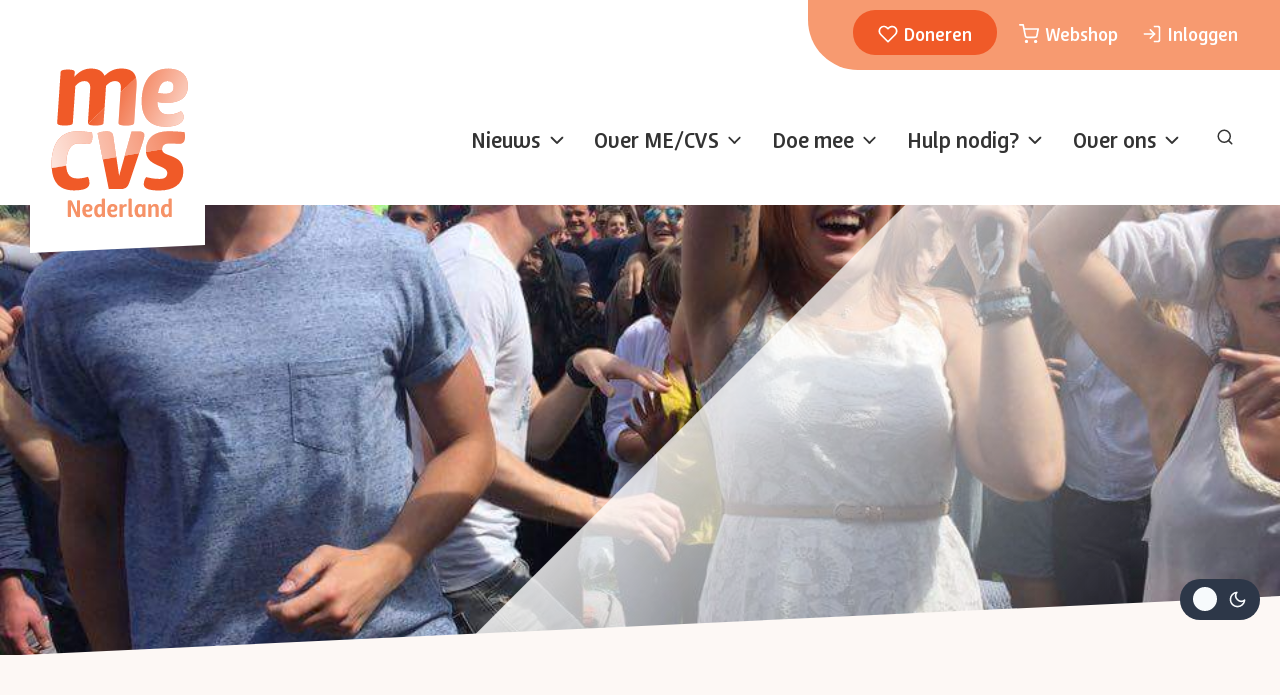

--- FILE ---
content_type: text/html; charset=UTF-8
request_url: https://mecvs.nl/hulp-nodig/niet-normaal-meer/mijn-toekomstdromen-zijn-verleden-tijd/
body_size: 29185
content:
<!doctype html>
<html lang="nl-NL" class="no-js" itemtype="https://schema.org/Blog" itemscope>
<head>
	<meta charset="UTF-8">
	<meta name="viewport" content="width=device-width, initial-scale=1, minimum-scale=1">
	<title>Bo: &#039;Mijn toekomstdromen zijn verleden tijd&#039; | MECVS Nederland</title>
<link rel='stylesheet' id='kadence-dark-mode-css' href='https://mecvs.nl/wp-content/plugins/kadence-pro/dist/dark-mode/dark-mode.css?ver=1.1.15' media='all' />
<style id='kadence-dark-mode-inline-css'>
:root{color-scheme:light dark;}html:not(.specificity){color-scheme:light;}html body{--global-light-toggle-switch:#F7FAFC;--global-dark-toggle-switch:#2d3748;}body.color-switch-dark{color-scheme:dark;--global-gray-400:#4B5563;--global-gray-500:#6B7280;--global-palette1:#f05a28;--global-palette2:#68c188;--global-palette3:#f05a28;--global-palette4:#ffffff;--global-palette5:#ffffff;--global-palette6:#ffffff;--global-palette7:#111111;--global-palette8:#222222;--global-palette9:#333333;--wp--preset--color--theme-palette-1:var(--global-palette1);--wp--preset--color--theme-palette-2:var(--global-palette2);--wp--preset--color--theme-palette-3:var(--global-palette3);--wp--preset--color--theme-palette-4:var(--global-palette4);--wp--preset--color--theme-palette-5:var(--global-palette5);--wp--preset--color--theme-palette-6:var(--global-palette6);--wp--preset--color--theme-palette-7:var(--global-palette7);--wp--preset--color--theme-palette-8:var(--global-palette8);--wp--preset--color--theme-palette-9:var(--global-palette9);--global-palette9rgb:51, 51, 51;--global-palette-highlight:var(--global-palette1);--global-palette-highlight-alt:var(--global-palette2);--global-palette-highlight-alt2:var(--global-palette9);--global-palette-btn-bg:var(--global-palette1);--global-palette-btn-bg-hover:var(--global-palette2);--global-palette-btn:var(--global-palette9);--global-palette-btn-hover:var(--global-palette9);--tec-color-background-events:var(--global-palette9);--tec-color-text-event-date:var(--global-palette3);--tec-color-text-event-title:var(--global-palette3);--tec-color-text-events-title:var(--global-palette3);--tec-color-background-view-selector-list-item-hover:var(--global-palette7);--tec-color-background-secondary:var(--global-palette7);--tec-color-link-primary:var(--global-palette3);--tec-color-icon-active:var(--global-palette3);--tec-color-day-marker-month:var(--global-palette4);--tec-color-border-active-month-grid-hover:var(--global-palette5);--tec-color-accent-primary:var(--global-palette1);}.kadence-color-palette-fixed-switcher{bottom:100px;}.kadence-color-palette-fixed-switcher.kcpf-position-right{right:20px;}.kadence-color-palette-fixed-switcher.kcpf-position-left{left:20px;}.kadence-color-palette-fixed-switcher .kadence-color-palette-switcher.kcps-style-switch.kcps-type-icon button.kadence-color-palette-toggle:after{width:calc( 1.2em + .3em );height:calc( 1.2em + .3em );}.kadence-color-palette-fixed-switcher .kadence-color-palette-switcher button.kadence-color-palette-toggle .kadence-color-palette-icon{font-size:1.2em;}.kadence-color-palette-header-switcher{--global-light-toggle-switch:#F7FAFC;--global-dark-toggle-switch:#2D3748;}.kadence-color-palette-header-switcher .kadence-color-palette-switcher.kcps-style-switch.kcps-type-icon button.kadence-color-palette-toggle:after{width:calc( 1.2em + .3em );height:calc( 1.2em + .3em );}.kadence-color-palette-header-switcher .kadence-color-palette-switcher button.kadence-color-palette-toggle .kadence-color-palette-icon{font-size:1.2em;}.kadence-color-palette-mobile-switcher{--global-light-toggle-switch:#F7FAFC;--global-dark-toggle-switch:#2D3748;}.kadence-color-palette-mobile-switcher .kadence-color-palette-switcher.kcps-style-switch.kcps-type-icon button.kadence-color-palette-toggle:after{width:calc( 1.2em + .3em );height:calc( 1.2em + .3em );}.kadence-color-palette-mobile-switcher .kadence-color-palette-switcher button.kadence-color-palette-toggle .kadence-color-palette-icon{font-size:1.2em;}.kadence-color-palette-footer-switcher{--global-light-toggle-switch:#F7FAFC;--global-dark-toggle-switch:#2D3748;}.kadence-color-palette-footer-switcher .kadence-color-palette-switcher.kcps-style-switch.kcps-type-icon button.kadence-color-palette-toggle:after{width:calc( 1.2em + .3em );height:calc( 1.2em + .3em );}.kadence-color-palette-footer-switcher .kadence-color-palette-switcher button.kadence-color-palette-toggle .kadence-color-palette-icon{font-size:1.2em;}
/*# sourceURL=kadence-dark-mode-inline-css */
</style>
<meta name='robots' content='max-image-preview:large' />
<link rel='dns-prefetch' href='//www.google.com' />
<link rel="alternate" type="application/rss+xml" title="MECVS Nederland &raquo; feed" href="https://mecvs.nl/feed/" />
<link rel="alternate" type="application/rss+xml" title="MECVS Nederland &raquo; reacties feed" href="https://mecvs.nl/comments/feed/" />
			<script>document.documentElement.classList.remove( 'no-js' );</script>
			<link rel="alternate" title="oEmbed (JSON)" type="application/json+oembed" href="https://mecvs.nl/wp-json/oembed/1.0/embed?url=https%3A%2F%2Fmecvs.nl%2Fhulp-nodig%2Fniet-normaal-meer%2Fmijn-toekomstdromen-zijn-verleden-tijd%2F" />
<link rel="alternate" title="oEmbed (XML)" type="text/xml+oembed" href="https://mecvs.nl/wp-json/oembed/1.0/embed?url=https%3A%2F%2Fmecvs.nl%2Fhulp-nodig%2Fniet-normaal-meer%2Fmijn-toekomstdromen-zijn-verleden-tijd%2F&#038;format=xml" />
<style id='wp-img-auto-sizes-contain-inline-css'>
img:is([sizes=auto i],[sizes^="auto," i]){contain-intrinsic-size:3000px 1500px}
/*# sourceURL=wp-img-auto-sizes-contain-inline-css */
</style>
<link rel='stylesheet' id='kadence-blocks-rowlayout-css' href='https://mecvs.nl/wp-content/plugins/kadence-blocks/dist/style-blocks-rowlayout.css?ver=3.5.21' media='all' />
<link rel='stylesheet' id='kadence-blocks-column-css' href='https://mecvs.nl/wp-content/plugins/kadence-blocks/dist/style-blocks-column.css?ver=3.5.21' media='all' />
<style id='kadence-blocks-advancedheading-inline-css'>
.wp-block-kadence-advancedheading mark{background:transparent;border-style:solid;border-width:0}.wp-block-kadence-advancedheading mark.kt-highlight{color:#f76a0c;}.kb-adv-heading-icon{display: inline-flex;justify-content: center;align-items: center;} .is-layout-constrained > .kb-advanced-heading-link {display: block;}.single-content .kadence-advanced-heading-wrapper h1, .single-content .kadence-advanced-heading-wrapper h2, .single-content .kadence-advanced-heading-wrapper h3, .single-content .kadence-advanced-heading-wrapper h4, .single-content .kadence-advanced-heading-wrapper h5, .single-content .kadence-advanced-heading-wrapper h6 {margin: 1.5em 0 .5em;}.single-content .kadence-advanced-heading-wrapper+* { margin-top:0;}.kb-screen-reader-text{position:absolute;width:1px;height:1px;padding:0;margin:-1px;overflow:hidden;clip:rect(0,0,0,0);}
/*# sourceURL=kadence-blocks-advancedheading-inline-css */
</style>
<style id='wp-emoji-styles-inline-css'>

	img.wp-smiley, img.emoji {
		display: inline !important;
		border: none !important;
		box-shadow: none !important;
		height: 1em !important;
		width: 1em !important;
		margin: 0 0.07em !important;
		vertical-align: -0.1em !important;
		background: none !important;
		padding: 0 !important;
	}
/*# sourceURL=wp-emoji-styles-inline-css */
</style>
<link rel='stylesheet' id='ssb-front-css-css' href='https://mecvs.nl/wp-content/plugins/simple-social-buttons/assets/css/front.css?ver=6.1.0' media='all' />
<link rel='stylesheet' id='search-filter-plugin-styles-css' href='https://mecvs.nl/wp-content/plugins/search-filter-pro/public/assets/css/search-filter.min.css?ver=2.5.20' media='all' />
<link rel='stylesheet' id='kadence-global-css' href='https://mecvs.nl/wp-content/themes/kadence/assets/css/global.min.css?ver=1.3.4' media='all' />
<style id='kadence-global-inline-css'>
/* Kadence Base CSS */
:root{--global-palette1:#f05a28;--global-palette2:#68c188;--global-palette3:#333333;--global-palette4:#333333;--global-palette5:#a385a7;--global-palette6:#83a7c3;--global-palette7:#f79a70;--global-palette8:#fdf8f5;--global-palette9:#ffffff;--global-palette9rgb:255, 255, 255;--global-palette-highlight:var(--global-palette1);--global-palette-highlight-alt:var(--global-palette2);--global-palette-highlight-alt2:var(--global-palette9);--global-palette-btn-bg:var(--global-palette1);--global-palette-btn-bg-hover:var(--global-palette2);--global-palette-btn:var(--global-palette9);--global-palette-btn-hover:var(--global-palette9);--global-body-font-family:'Work Sans', sans-serif;--global-heading-font-family:Lolita;--global-primary-nav-font-family:Lolita;--global-fallback-font:sans-serif;--global-display-fallback-font:sans-serif;--global-content-width:1280px;--global-content-wide-width:calc(1280px + 230px);--global-content-narrow-width:840px;--global-content-edge-padding:1.5rem;--global-content-boxed-padding:2rem;--global-calc-content-width:calc(1280px - var(--global-content-edge-padding) - var(--global-content-edge-padding) );--wp--style--global--content-size:var(--global-calc-content-width);}.wp-site-blocks{--global-vw:calc( 100vw - ( 0.5 * var(--scrollbar-offset)));}body{background:var(--global-palette8);}body, input, select, optgroup, textarea{font-style:normal;font-weight:normal;font-size:18px;line-height:1.75;font-family:var(--global-body-font-family);color:var(--global-palette4);}.content-bg, body.content-style-unboxed .site{background:var(--global-palette8);}h1,h2,h3,h4,h5,h6{font-family:var(--global-heading-font-family);}h1{font-style:normal;font-weight:900;font-size:4rem;line-height:1.5;color:var(--global-palette1);}h2{font-style:normal;font-weight:900;font-size:28px;line-height:1.5;color:var(--global-palette1);}h3{font-style:normal;font-weight:800;font-size:24px;line-height:1.5;color:var(--global-palette3);}h4{font-weight:700;font-size:22px;line-height:1.5;color:var(--global-palette4);}h5{font-weight:700;font-size:20px;line-height:1.5;color:var(--global-palette4);}h6{font-style:normal;font-weight:700;font-size:18px;line-height:1.5;color:var(--global-palette3);}.entry-hero h1{font-style:normal;color:var(--global-palette1);}@media all and (max-width: 1024px){h1{font-size:3rem;}}@media all and (max-width: 767px){h1{font-size:2rem;}}.entry-hero .kadence-breadcrumbs{max-width:1280px;}.site-container, .site-header-row-layout-contained, .site-footer-row-layout-contained, .entry-hero-layout-contained, .comments-area, .alignfull > .wp-block-cover__inner-container, .alignwide > .wp-block-cover__inner-container{max-width:var(--global-content-width);}.content-width-narrow .content-container.site-container, .content-width-narrow .hero-container.site-container{max-width:var(--global-content-narrow-width);}@media all and (min-width: 1510px){.wp-site-blocks .content-container  .alignwide{margin-left:-115px;margin-right:-115px;width:unset;max-width:unset;}}@media all and (min-width: 1100px){.content-width-narrow .wp-site-blocks .content-container .alignwide{margin-left:-130px;margin-right:-130px;width:unset;max-width:unset;}}.content-style-boxed .wp-site-blocks .entry-content .alignwide{margin-left:calc( -1 * var( --global-content-boxed-padding ) );margin-right:calc( -1 * var( --global-content-boxed-padding ) );}.content-area{margin-top:3rem;margin-bottom:3rem;}@media all and (max-width: 1024px){.content-area{margin-top:3rem;margin-bottom:3rem;}}@media all and (max-width: 767px){.content-area{margin-top:2rem;margin-bottom:2rem;}}@media all and (max-width: 1024px){:root{--global-content-boxed-padding:2rem;}}@media all and (max-width: 767px){:root{--global-content-boxed-padding:1.5rem;}}.entry-content-wrap{padding:2rem;}@media all and (max-width: 1024px){.entry-content-wrap{padding:2rem;}}@media all and (max-width: 767px){.entry-content-wrap{padding:1.5rem;}}.entry.single-entry{box-shadow:0px 15px 15px -10px rgba(0,0,0,0.05);}.entry.loop-entry{box-shadow:0px 15px 15px -10px rgba(0,0,0,0.05);}.loop-entry .entry-content-wrap{padding:2rem;}@media all and (max-width: 1024px){.loop-entry .entry-content-wrap{padding:2rem;}}@media all and (max-width: 767px){.loop-entry .entry-content-wrap{padding:1.5rem;}}button, .button, .wp-block-button__link, input[type="button"], input[type="reset"], input[type="submit"], .fl-button, .elementor-button-wrapper .elementor-button, .wc-block-components-checkout-place-order-button, .wc-block-cart__submit{font-style:normal;font-weight:600;border-radius:100px;padding:12px 45px 12px 45px;box-shadow:0px 0px 0px 0px rgba(0,0,0,0);}.wp-block-button.is-style-outline .wp-block-button__link{padding:12px 45px 12px 45px;}button:hover, button:focus, button:active, .button:hover, .button:focus, .button:active, .wp-block-button__link:hover, .wp-block-button__link:focus, .wp-block-button__link:active, input[type="button"]:hover, input[type="button"]:focus, input[type="button"]:active, input[type="reset"]:hover, input[type="reset"]:focus, input[type="reset"]:active, input[type="submit"]:hover, input[type="submit"]:focus, input[type="submit"]:active, .elementor-button-wrapper .elementor-button:hover, .elementor-button-wrapper .elementor-button:focus, .elementor-button-wrapper .elementor-button:active, .wc-block-cart__submit:hover{box-shadow:0px 0px 0px 0px rgba(0,0,0,0);}.kb-button.kb-btn-global-outline.kb-btn-global-inherit{padding-top:calc(12px - 2px);padding-right:calc(45px - 2px);padding-bottom:calc(12px - 2px);padding-left:calc(45px - 2px);}@media all and (max-width: 767px){button, .button, .wp-block-button__link, input[type="button"], input[type="reset"], input[type="submit"], .fl-button, .elementor-button-wrapper .elementor-button, .wc-block-components-checkout-place-order-button, .wc-block-cart__submit{padding:12px 24px 12px 24px;}.wp-block-button.is-style-outline .wp-block-button__link{padding:12px 24px 12px 24px;}.kb-button.kb-btn-global-outline.kb-btn-global-inherit{padding-top:calc(12px - 2px);padding-right:calc(24px - 2px);padding-bottom:calc(12px - 2px);padding-left:calc(24px - 2px);}}@media all and (min-width: 1025px){.transparent-header .entry-hero .entry-hero-container-inner{padding-top:calc(0px + 80px);}}@media all and (max-width: 1024px){.mobile-transparent-header .entry-hero .entry-hero-container-inner{padding-top:80px;}}@media all and (max-width: 767px){.mobile-transparent-header .entry-hero .entry-hero-container-inner{padding-top:80px;}}.entry-author-style-center{padding-top:var(--global-md-spacing);border-top:1px solid var(--global-gray-500);}.entry-author-style-center .entry-author-avatar, .entry-meta .author-avatar{display:none;}.entry-author-style-normal .entry-author-profile{padding-left:0px;}#comments .comment-meta{margin-left:0px;}
/* Kadence Header CSS */
@media all and (max-width: 1024px){.mobile-transparent-header #masthead{position:absolute;left:0px;right:0px;z-index:100;}.kadence-scrollbar-fixer.mobile-transparent-header #masthead{right:var(--scrollbar-offset,0);}.mobile-transparent-header #masthead, .mobile-transparent-header .site-top-header-wrap .site-header-row-container-inner, .mobile-transparent-header .site-main-header-wrap .site-header-row-container-inner, .mobile-transparent-header .site-bottom-header-wrap .site-header-row-container-inner{background:transparent;}.site-header-row-tablet-layout-fullwidth, .site-header-row-tablet-layout-standard{padding:0px;}}@media all and (min-width: 1025px){.transparent-header #masthead{position:absolute;left:0px;right:0px;z-index:100;}.transparent-header.kadence-scrollbar-fixer #masthead{right:var(--scrollbar-offset,0);}.transparent-header #masthead, .transparent-header .site-top-header-wrap .site-header-row-container-inner, .transparent-header .site-main-header-wrap .site-header-row-container-inner, .transparent-header .site-bottom-header-wrap .site-header-row-container-inner{background:transparent;}}.site-branding a.brand img{max-width:175px;}.site-branding a.brand img.svg-logo-image{width:175px;}@media all and (max-width: 1024px){.site-branding a.brand img{max-width:100px;}.site-branding a.brand img.svg-logo-image{width:100px;}}@media all and (max-width: 767px){.site-branding a.brand img{max-width:55px;}.site-branding a.brand img.svg-logo-image{width:55px;}}.site-branding{padding:0px 0px 0px 0px;}#masthead, #masthead .kadence-sticky-header.item-is-fixed:not(.item-at-start):not(.site-header-row-container):not(.site-main-header-wrap), #masthead .kadence-sticky-header.item-is-fixed:not(.item-at-start) > .site-header-row-container-inner{background:var(--global-palette9);}.site-main-header-inner-wrap{min-height:80px;}.site-main-header-wrap .site-header-row-container-inner>.site-container{padding:10px 30px 10px 30px;}@media all and (max-width: 767px){.site-main-header-wrap .site-header-row-container-inner>.site-container{padding:0px 10px 0px 10px;}}.site-top-header-inner-wrap{min-height:0px;}.site-top-header-wrap .site-header-row-container-inner>.site-container{padding:0px 0px 0px 0px;}.header-navigation[class*="header-navigation-style-underline"] .header-menu-container.primary-menu-container>ul>li>a:after{width:calc( 100% - 1.2em);}.main-navigation .primary-menu-container > ul > li.menu-item > a{padding-left:calc(1.2em / 2);padding-right:calc(1.2em / 2);padding-top:0.6em;padding-bottom:0.6em;color:var(--global-palette3);}.main-navigation .primary-menu-container > ul > li.menu-item .dropdown-nav-special-toggle{right:calc(1.2em / 2);}.main-navigation .primary-menu-container > ul li.menu-item > a{font-style:normal;font-weight:700;font-size:24px;font-family:var(--global-primary-nav-font-family);}.main-navigation .primary-menu-container > ul > li.menu-item > a:hover{color:var(--global-palette-highlight);}.main-navigation .primary-menu-container > ul > li.menu-item.current-menu-item > a{color:var(--global-palette3);}.header-navigation[class*="header-navigation-style-underline"] .header-menu-container.secondary-menu-container>ul>li>a:after{width:calc( 100% - 1.2em);}.secondary-navigation .secondary-menu-container > ul > li.menu-item > a{padding-left:calc(1.2em / 2);padding-right:calc(1.2em / 2);padding-top:0.6em;padding-bottom:0.6em;color:var(--global-palette9);background:var(--global-palette7);}.secondary-navigation .primary-menu-container > ul > li.menu-item .dropdown-nav-special-toggle{right:calc(1.2em / 2);}.secondary-navigation .secondary-menu-container > ul li.menu-item > a{font-style:normal;font-weight:700;font-size:20px;font-family:Lolita;}.secondary-navigation .secondary-menu-container > ul > li.menu-item > a:hover{color:var(--global-palette3);}.header-navigation[class*="header-navigation-style-underline"] .header-menu-container.secondary-menu-container>ul>li.current-menu-ancestor>a:after{transform:scale(1, 1) translate(50%, 0);}.secondary-navigation .secondary-menu-container > ul > li.menu-item.current-menu-item > a, .secondary-navigation .secondary-menu-container > ul > li.menu-item.current-menu-ancestor > a{color:var(--global-palette9);}.header-navigation .header-menu-container ul ul.sub-menu, .header-navigation .header-menu-container ul ul.submenu{background:var(--global-palette9);box-shadow:0px 2px 13px 0px rgba(0,0,0,0.1);}.header-navigation .header-menu-container ul ul li.menu-item, .header-menu-container ul.menu > li.kadence-menu-mega-enabled > ul > li.menu-item > a{border-bottom:0px solid rgba(255,255,255,0.1);}.header-navigation .header-menu-container ul ul li.menu-item > a{width:200px;padding-top:1em;padding-bottom:1em;color:var(--global-palette3);font-style:normal;font-size:16px;}.header-navigation .header-menu-container ul ul li.menu-item > a:hover{color:var(--global-palette9);background:var(--global-palette7);}.header-navigation .header-menu-container ul ul li.menu-item.current-menu-item > a{color:var(--global-palette3);background:var(--global-palette9);}.mobile-toggle-open-container .menu-toggle-open, .mobile-toggle-open-container .menu-toggle-open:focus{color:var(--global-palette3);padding:0.6em 0.6em 0.6em 0.6em;font-size:14px;}.mobile-toggle-open-container .menu-toggle-open.menu-toggle-style-bordered{border:1px solid currentColor;}.mobile-toggle-open-container .menu-toggle-open .menu-toggle-icon{font-size:30px;}.mobile-toggle-open-container .menu-toggle-open:hover, .mobile-toggle-open-container .menu-toggle-open:focus-visible{color:var(--global-palette1);}.mobile-navigation ul li{font-style:normal;font-weight:600;font-size:16px;}.mobile-navigation ul li a{padding-top:1em;padding-bottom:1em;}.mobile-navigation ul li > a, .mobile-navigation ul li.menu-item-has-children > .drawer-nav-drop-wrap{color:var(--global-palette8);}.mobile-navigation ul li > a:hover, .mobile-navigation ul li.menu-item-has-children > .drawer-nav-drop-wrap:hover{color:var(--global-palette3);}.mobile-navigation ul li.current-menu-item > a, .mobile-navigation ul li.current-menu-item.menu-item-has-children > .drawer-nav-drop-wrap{color:var(--global-palette9);}.mobile-navigation ul li.menu-item-has-children .drawer-nav-drop-wrap, .mobile-navigation ul li:not(.menu-item-has-children) a{border-bottom:1px solid rgba(255,255,255,0.1);}.mobile-navigation:not(.drawer-navigation-parent-toggle-true) ul li.menu-item-has-children .drawer-nav-drop-wrap button{border-left:1px solid rgba(255,255,255,0.1);}#mobile-drawer .drawer-inner, #mobile-drawer.popup-drawer-layout-fullwidth.popup-drawer-animation-slice .pop-portion-bg, #mobile-drawer.popup-drawer-layout-fullwidth.popup-drawer-animation-slice.pop-animated.show-drawer .drawer-inner{background:var(--global-palette7);}#mobile-drawer .drawer-header .drawer-toggle{padding:0.6em 0.15em 0.6em 0.15em;font-size:24px;}#mobile-drawer .drawer-header .drawer-toggle, #mobile-drawer .drawer-header .drawer-toggle:focus{color:var(--global-palette9);}
/* Kadence Footer CSS */
#colophon{background:var(--global-palette9);}.site-middle-footer-inner-wrap{padding-top:30px;padding-bottom:30px;grid-column-gap:90px;grid-row-gap:90px;}.site-middle-footer-inner-wrap .widget{margin-bottom:30px;}.site-middle-footer-inner-wrap .site-footer-section:not(:last-child):after{right:calc(-90px / 2);}.site-footer .site-bottom-footer-wrap a:where(:not(.button):not(.wp-block-button__link):not(.wp-element-button)){color:var(--global-palette3);}.site-footer .site-bottom-footer-wrap a:where(:not(.button):not(.wp-block-button__link):not(.wp-element-button)):hover{color:var(--global-palette1);}.site-bottom-footer-inner-wrap{padding-top:30px;padding-bottom:30px;grid-column-gap:30px;}.site-bottom-footer-inner-wrap .widget{margin-bottom:30px;}.site-bottom-footer-inner-wrap .site-footer-section:not(:last-child):after{right:calc(-30px / 2);}.footer-social-wrap .footer-social-inner-wrap{font-size:1.35em;gap:0.3em;}.site-footer .site-footer-wrap .site-footer-section .footer-social-wrap .footer-social-inner-wrap .social-button{color:var(--global-palette9);background:var(--global-palette2);border:2px none transparent;border-radius:50%;}.site-footer .site-footer-wrap .site-footer-section .footer-social-wrap .footer-social-inner-wrap .social-button:hover{background:var(--global-palette1);}#colophon .footer-html{font-style:normal;font-weight:600;font-size:15px;}
/* Kadence Pro Header CSS */
.header-navigation-dropdown-direction-left ul ul.submenu, .header-navigation-dropdown-direction-left ul ul.sub-menu{right:0px;left:auto;}.rtl .header-navigation-dropdown-direction-right ul ul.submenu, .rtl .header-navigation-dropdown-direction-right ul ul.sub-menu{left:0px;right:auto;}.header-account-button .nav-drop-title-wrap > .kadence-svg-iconset, .header-account-button > .kadence-svg-iconset{font-size:1.2em;}.site-header-item .header-account-button .nav-drop-title-wrap, .site-header-item .header-account-wrap > .header-account-button{display:flex;align-items:center;}.header-account-style-icon_label .header-account-label{padding-left:5px;}.header-account-style-label_icon .header-account-label{padding-right:5px;}.site-header-item .header-account-wrap .header-account-button{text-decoration:none;box-shadow:none;color:inherit;background:transparent;padding:0.6em 0em 0.6em 0em;}.header-mobile-account-wrap .header-account-button .nav-drop-title-wrap > .kadence-svg-iconset, .header-mobile-account-wrap .header-account-button > .kadence-svg-iconset{font-size:1.2em;}.header-mobile-account-wrap .header-account-button .nav-drop-title-wrap, .header-mobile-account-wrap > .header-account-button{display:flex;align-items:center;}.header-mobile-account-wrap.header-account-style-icon_label .header-account-label{padding-left:5px;}.header-mobile-account-wrap.header-account-style-label_icon .header-account-label{padding-right:5px;}.header-mobile-account-wrap .header-account-button{text-decoration:none;box-shadow:none;color:inherit;background:transparent;padding:0.6em 0em 0.6em 0em;}#login-drawer .drawer-inner .drawer-content{display:flex;justify-content:center;align-items:center;position:absolute;top:0px;bottom:0px;left:0px;right:0px;padding:0px;}#loginform p label{display:block;}#login-drawer #loginform{width:100%;}#login-drawer #loginform input{width:100%;}#login-drawer #loginform input[type="checkbox"]{width:auto;}#login-drawer .drawer-inner .drawer-header{position:relative;z-index:100;}#login-drawer .drawer-content_inner.widget_login_form_inner{padding:2em;width:100%;max-width:350px;border-radius:.25rem;background:var(--global-palette9);color:var(--global-palette4);}#login-drawer .lost_password a{color:var(--global-palette6);}#login-drawer .lost_password, #login-drawer .register-field{text-align:center;}#login-drawer .widget_login_form_inner p{margin-top:1.2em;margin-bottom:0em;}#login-drawer .widget_login_form_inner p:first-child{margin-top:0em;}#login-drawer .widget_login_form_inner label{margin-bottom:0.5em;}#login-drawer hr.register-divider{margin:1.2em 0;border-width:1px;}#login-drawer .register-field{font-size:90%;}@media all and (min-width: 1025px){#login-drawer hr.register-divider.hide-desktop{display:none;}#login-drawer p.register-field.hide-desktop{display:none;}}@media all and (max-width: 1024px){#login-drawer hr.register-divider.hide-mobile{display:none;}#login-drawer p.register-field.hide-mobile{display:none;}}@media all and (max-width: 767px){#login-drawer hr.register-divider.hide-mobile{display:none;}#login-drawer p.register-field.hide-mobile{display:none;}}.tertiary-navigation .tertiary-menu-container > ul > li.menu-item > a{padding-left:calc(1.2em / 2);padding-right:calc(1.2em / 2);padding-top:0.6em;padding-bottom:0.6em;color:var(--global-palette3);}.tertiary-navigation .tertiary-menu-container > ul > li.menu-item > a:hover{color:var(--global-palette-highlight);}.tertiary-navigation .tertiary-menu-container > ul > li.menu-item.current-menu-item > a{color:var(--global-palette3);}.header-navigation[class*="header-navigation-style-underline"] .header-menu-container.tertiary-menu-container>ul>li>a:after{width:calc( 100% - 1.2em);}.quaternary-navigation .quaternary-menu-container > ul > li.menu-item > a{padding-left:calc(1.2em / 2);padding-right:calc(1.2em / 2);padding-top:0.6em;padding-bottom:0.6em;color:var(--global-palette5);}.quaternary-navigation .quaternary-menu-container > ul > li.menu-item > a:hover{color:var(--global-palette-highlight);}.quaternary-navigation .quaternary-menu-container > ul > li.menu-item.current-menu-item > a{color:var(--global-palette3);}.header-navigation[class*="header-navigation-style-underline"] .header-menu-container.quaternary-menu-container>ul>li>a:after{width:calc( 100% - 1.2em);}#main-header .header-divider{border-right:1px solid var(--global-palette6);height:50%;}#main-header .header-divider2{border-right:1px solid var(--global-palette6);height:50%;}#main-header .header-divider3{border-right:1px solid var(--global-palette6);height:50%;}#mobile-header .header-mobile-divider, #mobile-drawer .header-mobile-divider{border-right:1px solid var(--global-palette6);height:50%;}#mobile-drawer .header-mobile-divider{border-top:1px solid var(--global-palette6);width:50%;}#mobile-header .header-mobile-divider2{border-right:1px solid var(--global-palette6);height:50%;}#mobile-drawer .header-mobile-divider2{border-top:1px solid var(--global-palette6);width:50%;}.header-item-search-bar form ::-webkit-input-placeholder{color:currentColor;opacity:0.5;}.header-item-search-bar form ::placeholder{color:currentColor;opacity:0.5;}.header-search-bar form{max-width:100%;width:240px;}.header-mobile-search-bar form{max-width:calc(100vw - var(--global-sm-spacing) - var(--global-sm-spacing));width:240px;}.header-widget-lstyle-normal .header-widget-area-inner a:not(.button){text-decoration:underline;}.element-contact-inner-wrap{display:flex;flex-wrap:wrap;align-items:center;margin-top:-0.6em;margin-left:calc(-0.6em / 2);margin-right:calc(-0.6em / 2);}.element-contact-inner-wrap .header-contact-item{display:inline-flex;flex-wrap:wrap;align-items:center;margin-top:0.6em;margin-left:calc(0.6em / 2);margin-right:calc(0.6em / 2);}.element-contact-inner-wrap .header-contact-item .kadence-svg-iconset{font-size:1em;}.header-contact-item img{display:inline-block;}.header-contact-item .contact-label{margin-left:0.3em;}.rtl .header-contact-item .contact-label{margin-right:0.3em;margin-left:0px;}.header-mobile-contact-wrap .element-contact-inner-wrap{display:flex;flex-wrap:wrap;align-items:center;margin-top:-0.6em;margin-left:calc(-0.6em / 2);margin-right:calc(-0.6em / 2);}.header-mobile-contact-wrap .element-contact-inner-wrap .header-contact-item{display:inline-flex;flex-wrap:wrap;align-items:center;margin-top:0.6em;margin-left:calc(0.6em / 2);margin-right:calc(0.6em / 2);}.header-mobile-contact-wrap .element-contact-inner-wrap .header-contact-item .kadence-svg-iconset{font-size:1em;}#main-header .header-button2{border:2px none transparent;box-shadow:0px 0px 0px -7px rgba(0,0,0,0);}#main-header .header-button2:hover{box-shadow:0px 15px 25px -7px rgba(0,0,0,0.1);}.mobile-header-button2-wrap .mobile-header-button-inner-wrap .mobile-header-button2{border:2px none transparent;box-shadow:0px 0px 0px -7px rgba(0,0,0,0);}.mobile-header-button2-wrap .mobile-header-button-inner-wrap .mobile-header-button2:hover{box-shadow:0px 15px 25px -7px rgba(0,0,0,0.1);}#widget-drawer.popup-drawer-layout-fullwidth .drawer-content .header-widget2, #widget-drawer.popup-drawer-layout-sidepanel .drawer-inner{max-width:400px;}#widget-drawer.popup-drawer-layout-fullwidth .drawer-content .header-widget2{margin:0 auto;}.widget-toggle-open{display:flex;align-items:center;background:transparent;box-shadow:none;}.widget-toggle-open:hover, .widget-toggle-open:focus{border-color:currentColor;background:transparent;box-shadow:none;}.widget-toggle-open .widget-toggle-icon{display:flex;}.widget-toggle-open .widget-toggle-label{padding-right:5px;}.rtl .widget-toggle-open .widget-toggle-label{padding-left:5px;padding-right:0px;}.widget-toggle-open .widget-toggle-label:empty, .rtl .widget-toggle-open .widget-toggle-label:empty{padding-right:0px;padding-left:0px;}.widget-toggle-open-container .widget-toggle-open{color:var(--global-palette5);padding:0.4em 0.6em 0.4em 0.6em;font-size:14px;}.widget-toggle-open-container .widget-toggle-open.widget-toggle-style-bordered{border:1px solid currentColor;}.widget-toggle-open-container .widget-toggle-open .widget-toggle-icon{font-size:20px;}.widget-toggle-open-container .widget-toggle-open:hover, .widget-toggle-open-container .widget-toggle-open:focus{color:var(--global-palette-highlight);}#widget-drawer .header-widget-2style-normal a:not(.button){text-decoration:underline;}#widget-drawer .header-widget-2style-plain a:not(.button){text-decoration:none;}#widget-drawer .header-widget2 .widget-title{color:var(--global-palette9);}#widget-drawer .header-widget2{color:var(--global-palette8);}#widget-drawer .header-widget2 a:not(.button), #widget-drawer .header-widget2 .drawer-sub-toggle{color:var(--global-palette8);}#widget-drawer .header-widget2 a:not(.button):hover, #widget-drawer .header-widget2 .drawer-sub-toggle:hover{color:var(--global-palette9);}#mobile-secondary-site-navigation ul li{font-style:normal;font-size:13px;}#mobile-secondary-site-navigation ul li a{padding-top:1em;padding-bottom:1em;}#mobile-secondary-site-navigation ul li > a, #mobile-secondary-site-navigation ul li.menu-item-has-children > .drawer-nav-drop-wrap{color:var(--global-palette3);}#mobile-secondary-site-navigation ul li > a:hover, #mobile-secondary-site-navigation ul li.menu-item-has-children > .drawer-nav-drop-wrap:hover{color:var(--global-palette1);}#mobile-secondary-site-navigation ul li.current-menu-item > a, #mobile-secondary-site-navigation ul li.current-menu-item.menu-item-has-children > .drawer-nav-drop-wrap{color:var(--global-palette3);}#mobile-secondary-site-navigation ul li.menu-item-has-children .drawer-nav-drop-wrap, #mobile-secondary-site-navigation ul li:not(.menu-item-has-children) a{border-bottom:1px solid rgba(255,255,255,0.1);}#mobile-secondary-site-navigation:not(.drawer-navigation-parent-toggle-true) ul li.menu-item-has-children .drawer-nav-drop-wrap button{border-left:1px solid rgba(255,255,255,0.1);}
/*# sourceURL=kadence-global-inline-css */
</style>
<link rel='stylesheet' id='kadence-header-css' href='https://mecvs.nl/wp-content/themes/kadence/assets/css/header.min.css?ver=1.3.4' media='all' />
<link rel='stylesheet' id='kadence-content-css' href='https://mecvs.nl/wp-content/themes/kadence/assets/css/content.min.css?ver=1.3.4' media='all' />
<link rel='stylesheet' id='kadence-related-posts-css' href='https://mecvs.nl/wp-content/themes/kadence/assets/css/related-posts.min.css?ver=1.3.4' media='all' />
<link rel='stylesheet' id='kad-splide-css' href='https://mecvs.nl/wp-content/themes/kadence/assets/css/kadence-splide.min.css?ver=1.3.4' media='all' />
<link rel='stylesheet' id='kadence-footer-css' href='https://mecvs.nl/wp-content/themes/kadence/assets/css/footer.min.css?ver=1.3.4' media='all' />
<link rel='stylesheet' id='menu-addons-css' href='https://mecvs.nl/wp-content/plugins/kadence-pro/dist/mega-menu/menu-addon.css?ver=1.1.15' media='all' />
<link rel='stylesheet' id='wp-pagenavi-css' href='https://mecvs.nl/wp-content/plugins/wp-pagenavi/pagenavi-css.css?ver=2.70' media='all' />
<style id='kadence-custom-font-css-inline-css'>
@font-face {font-family: "Lolita";font-style: normal;font-weight: 100;src:local("Lolita Thin"),url("https://mecvs.nl/wp-content/uploads/2023/03/LolitaThin.woff2") format("woff2");font-display: swap;}@font-face {font-family: "Lolita";font-style: normal;font-weight: 200;src:local("Lolita Extra Light"),url("https://mecvs.nl/wp-content/uploads/2023/03/LolitaExtraLight.woff2") format("woff2");font-display: swap;}@font-face {font-family: "Lolita";font-style: normal;font-weight: 300;src:local("Lolita Light"),url("https://mecvs.nl/wp-content/uploads/2023/03/LolitaLight.woff2") format("woff2");font-display: swap;}@font-face {font-family: "Lolita";font-style: normal;font-weight: 400;src:local("Lolita Book"),url("https://mecvs.nl/wp-content/uploads/2023/03/LolitaBook.woff2") format("woff2");font-display: swap;}@font-face {font-family: "Lolita";font-style: normal;font-weight: 500;src:local("Lolita Medium"),url("https://mecvs.nl/wp-content/uploads/2023/03/LolitaMedium.woff2") format("woff2");font-display: swap;}@font-face {font-family: "Lolita";font-style: normal;font-weight: 600;src:local("Lolita SemiBold"),url("https://mecvs.nl/wp-content/uploads/2023/03/LolitaSemiBold.woff2") format("woff2");font-display: swap;}@font-face {font-family: "Lolita";font-style: normal;font-weight: 700;src:local("Lolita Bold"),url("https://mecvs.nl/wp-content/uploads/2023/03/LolitaBold.woff2") format("woff2");font-display: swap;}@font-face {font-family: "Lolita";font-style: normal;font-weight: 800;src:local("Lolita Heavy"),url("https://mecvs.nl/wp-content/uploads/2023/03/LolitaHeavy.woff2") format("woff2");font-display: swap;}@font-face {font-family: "Lolita";font-style: normal;font-weight: 900;src:local("Lolita Black"),url("https://mecvs.nl/wp-content/uploads/2023/03/LolitaBlack.woff2") format("woff2");font-display: swap;}
/*# sourceURL=kadence-custom-font-css-inline-css */
</style>
<link rel='stylesheet' id='kadence-blocks-advancedgallery-css' href='https://mecvs.nl/wp-content/plugins/kadence-blocks/dist/style-blocks-advancedgallery.css?ver=3.5.21' media='all' />
<link rel='stylesheet' id='kadence-rcp-css' href='https://mecvs.nl/wp-content/themes/kadence/assets/css/rcp.min.css?ver=1.3.4' media='all' />
<style id='kadence-blocks-global-variables-inline-css'>
:root {--global-kb-font-size-sm:clamp(0.8rem, 0.73rem + 0.217vw, 0.9rem);--global-kb-font-size-md:clamp(1.1rem, 0.995rem + 0.326vw, 1.25rem);--global-kb-font-size-lg:clamp(1.75rem, 1.576rem + 0.543vw, 2rem);--global-kb-font-size-xl:clamp(2.25rem, 1.728rem + 1.63vw, 3rem);--global-kb-font-size-xxl:clamp(2.5rem, 1.456rem + 3.26vw, 4rem);--global-kb-font-size-xxxl:clamp(2.75rem, 0.489rem + 7.065vw, 6rem);}
/*# sourceURL=kadence-blocks-global-variables-inline-css */
</style>
<style id='kadence_blocks_css-inline-css'>
.kb-row-layout-wrap.wp-block-kadence-rowlayout.kb-row-layout-id2080_a37a5a-39{margin-bottom:var(--global-kb-spacing-md, 2rem);}.kb-row-layout-id2080_a37a5a-39 > .kt-row-column-wrap{align-content:center;}:where(.kb-row-layout-id2080_a37a5a-39 > .kt-row-column-wrap) > .wp-block-kadence-column{justify-content:center;}.kb-row-layout-id2080_a37a5a-39 > .kt-row-column-wrap{padding-top:0px;padding-bottom:var(--global-kb-spacing-sm, 1.5rem);grid-template-columns:minmax(0, calc(25% - ((var(--kb-default-row-gutter, var(--global-row-gutter-md, 2rem)) * 1 )/2)))minmax(0, calc(75% - ((var(--kb-default-row-gutter, var(--global-row-gutter-md, 2rem)) * 1 )/2)));}.kb-row-layout-id2080_a37a5a-39{border-top:0px dashed rgba(255,255,255,0);border-right:0px dashed rgba(255,255,255,0);border-bottom:2px dashed var(--global-palette9, #ffffff);border-left:0px dashed rgba(255,255,255,0);}@media all and (max-width: 1024px){.kb-row-layout-id2080_a37a5a-39{border-top:0px dashed rgba(255,255,255,0);border-right:0px dashed rgba(255,255,255,0);border-bottom:2px dashed var(--global-palette9, #ffffff);border-left:0px dashed rgba(255,255,255,0);}}@media all and (max-width: 767px){.kb-row-layout-id2080_a37a5a-39 > .kt-row-column-wrap{grid-template-columns:minmax(0, 1fr);}.kb-row-layout-id2080_a37a5a-39{border-top:0px dashed rgba(255,255,255,0);border-right:0px dashed rgba(255,255,255,0);border-bottom:2px dashed var(--global-palette9, #ffffff);border-left:0px dashed rgba(255,255,255,0);}}.kadence-column2080_2bd3d2-48 > .kt-inside-inner-col{column-gap:var(--global-kb-gap-sm, 1rem);}.kadence-column2080_2bd3d2-48 > .kt-inside-inner-col{flex-direction:column;}.kadence-column2080_2bd3d2-48 > .kt-inside-inner-col > .aligncenter{width:100%;}@media all and (max-width: 1024px){.kadence-column2080_2bd3d2-48 > .kt-inside-inner-col{flex-direction:column;justify-content:center;}}@media all and (max-width: 767px){.kadence-column2080_2bd3d2-48 > .kt-inside-inner-col{flex-direction:column;justify-content:center;}}.kadence-column2080_693675-67 > .kt-inside-inner-col{column-gap:var(--global-kb-gap-sm, 1rem);}.kadence-column2080_693675-67 > .kt-inside-inner-col{flex-direction:column;}.kadence-column2080_693675-67 > .kt-inside-inner-col > .aligncenter{width:100%;}@media all and (max-width: 1024px){.kadence-column2080_693675-67 > .kt-inside-inner-col{flex-direction:column;justify-content:center;}}@media all and (max-width: 767px){.kadence-column2080_693675-67 > .kt-inside-inner-col{flex-direction:column;justify-content:center;}}.wp-block-kadence-advancedheading.kt-adv-heading2080_619145-49, .wp-block-kadence-advancedheading.kt-adv-heading2080_619145-49[data-kb-block="kb-adv-heading2080_619145-49"]{padding-right:var(--global-kb-spacing-sm, 1.5rem);margin-top:0px;margin-bottom:0px;font-weight:bold;}.wp-block-kadence-advancedheading.kt-adv-heading2080_619145-49 mark.kt-highlight, .wp-block-kadence-advancedheading.kt-adv-heading2080_619145-49[data-kb-block="kb-adv-heading2080_619145-49"] mark.kt-highlight{-webkit-box-decoration-break:clone;box-decoration-break:clone;}.kb-row-layout-id2001_6b20a5-1f > .kt-row-column-wrap{max-width:1280px;margin-left:auto;margin-right:auto;padding-top:var( --global-kb-row-default-top, var(--global-kb-spacing-sm, 1.5rem) );padding-bottom:var( --global-kb-row-default-bottom, var(--global-kb-spacing-sm, 1.5rem) );min-height:450px;grid-template-columns:minmax(0, 1fr);}.kb-row-layout-id2001_6b20a5-1f{background-image:url('https://mecvs.nl/wp-content/uploads/2023/05/Bo2.jpg');background-size:cover;background-position:50% 50%;background-attachment:scroll;background-repeat:no-repeat;}.kb-row-layout-id2001_6b20a5-1f > .kt-row-layout-overlay{opacity:1;background-image:url('https://mecvs.nl/wp-content/uploads/2023/03/MECVS_Verloop_Header_01.png');background-size:cover;background-position:50% 50%;background-attachment:scroll;background-repeat:no-repeat;}.kb-row-layout-id2001_6b20a5-1f .kt-row-layout-bottom-sep{height:60px;}.kb-row-layout-id2001_6b20a5-1f .kt-row-layout-bottom-sep svg{fill:var(--global-palette8, #F7FAFC)!important;}@media all and (max-width: 1024px){.kb-row-layout-id2001_6b20a5-1f > .kt-row-column-wrap{min-height:225px;}}@media all and (max-width: 1024px){.kb-row-layout-id2001_6b20a5-1f .kt-row-layout-bottom-sep{height:45px;}}@media all and (max-width: 767px){.kb-row-layout-id2001_6b20a5-1f > .kt-row-column-wrap{min-height:175px;grid-template-columns:minmax(0, 1fr);}.kb-row-layout-id2001_6b20a5-1f .kt-row-layout-bottom-sep{height:25px;}}.kadence-column2001_5786ec-4d > .kt-inside-inner-col{column-gap:var(--global-kb-gap-sm, 1rem);}.kadence-column2001_5786ec-4d > .kt-inside-inner-col{flex-direction:column;}.kadence-column2001_5786ec-4d > .kt-inside-inner-col > .aligncenter{width:100%;}@media all and (max-width: 1024px){.kadence-column2001_5786ec-4d > .kt-inside-inner-col{flex-direction:column;justify-content:center;}}@media all and (max-width: 767px){.kadence-column2001_5786ec-4d > .kt-inside-inner-col{flex-direction:column;justify-content:center;}}.kb-row-layout-id2016_13e1af-65 > .kt-row-column-wrap{max-width:var( --global-content-width, 1280px );padding-left:var(--global-content-edge-padding);padding-right:var(--global-content-edge-padding);padding-top:var(--global-kb-spacing-xl, 4rem);padding-bottom:var(--global-kb-spacing-xs, 1rem);grid-template-columns:minmax(0, 1fr);}@media all and (max-width: 767px){.kb-row-layout-id2016_13e1af-65 > .kt-row-column-wrap{grid-template-columns:minmax(0, 1fr);}}.kadence-column2016_26bede-b6 > .kt-inside-inner-col{column-gap:var(--global-kb-gap-sm, 1rem);}.kadence-column2016_26bede-b6 > .kt-inside-inner-col{flex-direction:column;}.kadence-column2016_26bede-b6 > .kt-inside-inner-col > .aligncenter{width:100%;}@media all and (max-width: 1024px){.kadence-column2016_26bede-b6 > .kt-inside-inner-col{flex-direction:column;justify-content:center;}}@media all and (max-width: 767px){.kadence-column2016_26bede-b6 > .kt-inside-inner-col{flex-direction:column;justify-content:center;}}.wp-block-kadence-advancedheading.kt-adv-heading_6b69e5-c6, .wp-block-kadence-advancedheading.kt-adv-heading_6b69e5-c6[data-kb-block="kb-adv-heading_6b69e5-c6"]{font-weight:bold;}.wp-block-kadence-advancedheading.kt-adv-heading_6b69e5-c6 mark.kt-highlight, .wp-block-kadence-advancedheading.kt-adv-heading_6b69e5-c6[data-kb-block="kb-adv-heading_6b69e5-c6"] mark.kt-highlight{-webkit-box-decoration-break:clone;box-decoration-break:clone;}.wp-block-kadence-advancedheading.kt-adv-heading_7af318-38 mark.kt-highlight, .wp-block-kadence-advancedheading.kt-adv-heading_7af318-38[data-kb-block="kb-adv-heading_7af318-38"] mark.kt-highlight{-webkit-box-decoration-break:clone;box-decoration-break:clone;}.wp-block-kadence-advancedheading.kt-adv-heading_07ca13-e8 mark.kt-highlight, .wp-block-kadence-advancedheading.kt-adv-heading_07ca13-e8[data-kb-block="kb-adv-heading_07ca13-e8"] mark.kt-highlight{-webkit-box-decoration-break:clone;box-decoration-break:clone;}.wp-block-kadence-advancedgallery .kb-gallery-type-grid.kb-gallery-id-_286a33-0c{margin:-5px;}.kb-gallery-type-grid.kb-gallery-id-_286a33-0c .kadence-blocks-gallery-item{padding:5px;}
/*# sourceURL=kadence_blocks_css-inline-css */
</style>
<style id='kadence_blocks_custom_css-inline-css'>
.kb-row-layout-id2080_a37a5a-39 {  z-index: 10;}
/*# sourceURL=kadence_blocks_custom_css-inline-css */
</style>
<script src="https://mecvs.nl/wp-includes/js/jquery/jquery.min.js?ver=3.7.1" id="jquery-core-js"></script>
<script src="https://mecvs.nl/wp-includes/js/jquery/jquery-migrate.min.js?ver=3.4.1" id="jquery-migrate-js"></script>
<script id="search-filter-plugin-build-js-extra">
var SF_LDATA = {"ajax_url":"https://mecvs.nl/wp-admin/admin-ajax.php","home_url":"https://mecvs.nl/","extensions":[]};
//# sourceURL=search-filter-plugin-build-js-extra
</script>
<script src="https://mecvs.nl/wp-content/plugins/search-filter-pro/public/assets/js/search-filter-build.min.js?ver=2.5.20" id="search-filter-plugin-build-js"></script>
<script src="https://mecvs.nl/wp-content/plugins/search-filter-pro/public/assets/js/chosen.jquery.min.js?ver=2.5.20" id="search-filter-plugin-chosen-js"></script>
<script id="kadence-dark-mode-js-extra">
var kadenceDarkModeConfig = {"siteSlug":"4ajcj8mchlp0","auto":""};
//# sourceURL=kadence-dark-mode-js-extra
</script>
<script src="https://mecvs.nl/wp-content/plugins/kadence-pro/dist/dark-mode/dark-mode.min.js?ver=1.1.15" id="kadence-dark-mode-js"></script>
<link rel="https://api.w.org/" href="https://mecvs.nl/wp-json/" /><link rel="alternate" title="JSON" type="application/json" href="https://mecvs.nl/wp-json/wp/v2/ervaringsverhaal/3339" /><link rel="EditURI" type="application/rsd+xml" title="RSD" href="https://mecvs.nl/xmlrpc.php?rsd" />
<meta name="generator" content="WordPress 6.9" />
<link rel='shortlink' href='https://mecvs.nl/?p=3339' />
 <style media="screen">

		.simplesocialbuttons.simplesocialbuttons_inline .ssb-fb-like, .simplesocialbuttons.simplesocialbuttons_inline amp-facebook-like {
	  margin: ;
	}
		 /*inline margin*/
	
	
	
	
	
		.simplesocialbuttons.simplesocialbuttons_inline.simplesocial-round-icon button{
	  margin: ;
	}

	
			 /*margin-digbar*/

	
	
	
	
	
	
	
</style>

<!-- Open Graph Meta Tags generated by Simple Social Buttons 6.1.0 -->
<meta property="og:title" content="Bo: &#8216;Mijn toekomstdromen zijn verleden tijd&#8217; - MECVS Nederland" />
<meta property="og:description" content="Je bent jong en je wilt wat: een carrière, een onbezorgd leven én een partner. Online leer je iemand kennen. Het klikt. Een uitnodiging voor een drankje in de kroeg volgt. Het contact is leuk, dus ingaan op het voorstel is vanzelfsprekend. Niet als je ME/CVS hebt. Dan is daten Niet Normaal Meer." />
<meta property="og:url" content="https://mecvs.nl/hulp-nodig/niet-normaal-meer/mijn-toekomstdromen-zijn-verleden-tijd/" />
<meta property="og:site_name" content="MECVS Nederland" />
<meta property="og:image" content="https://mecvs.nl/wp-content/uploads/2023/05/Bo2.jpg" />
<meta name="twitter:card" content="summary_large_image" />
<meta name="twitter:description" content="Je bent jong en je wilt wat: een carrière, een onbezorgd leven én een partner. Online leer je iemand kennen. Het klikt. Een uitnodiging voor een drankje in de kroeg volgt. Het contact is leuk, dus ingaan op het voorstel is vanzelfsprekend. Niet als je ME/CVS hebt. Dan is daten Niet Normaal Meer." />
<meta name="twitter:title" content="Bo: &#8216;Mijn toekomstdromen zijn verleden tijd&#8217; - MECVS Nederland" />
<meta property="twitter:image" content="https://mecvs.nl/wp-content/uploads/2023/05/Bo2.jpg" />
			<link rel="preload" href="https://mecvs.nl/wp-content/plugins/hustle/assets/hustle-ui/fonts/hustle-icons-font.woff2" as="font" type="font/woff2" crossorigin>
		<!-- SEO meta tags powered by SmartCrawl https://wpmudev.com/project/smartcrawl-wordpress-seo/ -->
<link rel="canonical" href="https://mecvs.nl/hulp-nodig/niet-normaal-meer/mijn-toekomstdromen-zijn-verleden-tijd/" />
<meta name="description" content="Je bent jong en je wilt wat: een carrière, een onbezorgd leven én een partner. Online leer je iemand kennen. Het klikt. Een uitnodiging voor een drankje in  ..." />
<script type="application/ld+json">{"@context":"https:\/\/schema.org","@graph":[{"@type":"Organization","@id":"https:\/\/mecvs.nl\/#schema-publishing-organization","url":"https:\/\/mecvs.nl","name":"MECVS Nederland"},{"@type":"WebSite","@id":"https:\/\/mecvs.nl\/#schema-website","url":"https:\/\/mecvs.nl","name":"MEO demowebsite","encoding":"UTF-8","potentialAction":{"@type":"SearchAction","target":"https:\/\/mecvs.nl\/search\/{search_term_string}\/","query-input":"required name=search_term_string"}},{"@type":"BreadcrumbList","@id":"https:\/\/mecvs.nl\/hulp-nodig\/niet-normaal-meer\/mijn-toekomstdromen-zijn-verleden-tijd?name=mijn-toekomstdromen-zijn-verleden-tijd&post_type=ervaringsverhaal&ervaringsverhaal=mijn-toekomstdromen-zijn-verleden-tijd&do_not_redirect=1\/#breadcrumb","itemListElement":[{"@type":"ListItem","position":1,"name":"Home","item":"https:\/\/mecvs.nl"},{"@type":"ListItem","position":2,"name":"Bo: &#8216;Mijn toekomstdromen zijn verleden tijd&#8217;"}]},{"@type":"Person","@id":"https:\/\/mecvs.nl\/author\/myrtheh\/#schema-author","name":"Myrthe Hetzel","url":"https:\/\/mecvs.nl\/author\/myrtheh\/"},{"@type":"WebPage","@id":"https:\/\/mecvs.nl\/hulp-nodig\/niet-normaal-meer\/mijn-toekomstdromen-zijn-verleden-tijd\/#schema-webpage","isPartOf":{"@id":"https:\/\/mecvs.nl\/#schema-website"},"publisher":{"@id":"https:\/\/mecvs.nl\/#schema-publishing-organization"},"url":"https:\/\/mecvs.nl\/hulp-nodig\/niet-normaal-meer\/mijn-toekomstdromen-zijn-verleden-tijd\/"},{"@type":"Article","mainEntityOfPage":{"@id":"https:\/\/mecvs.nl\/hulp-nodig\/niet-normaal-meer\/mijn-toekomstdromen-zijn-verleden-tijd\/#schema-webpage"},"author":{"@id":"https:\/\/mecvs.nl\/author\/myrtheh\/#schema-author"},"publisher":{"@id":"https:\/\/mecvs.nl\/#schema-publishing-organization"},"dateModified":"2024-10-01T11:40:37","datePublished":"2023-05-11T11:24:37","headline":"Bo: 'Mijn toekomstdromen zijn verleden tijd' | MECVS Nederland","description":"Je bent jong en je wilt wat: een carri\u00e8re, een onbezorgd leven \u00e9n een partner. Online leer je iemand kennen. Het klikt. Een uitnodiging voor een drankje in  ...","name":"Bo: &#8216;Mijn toekomstdromen zijn verleden tijd&#8217;","image":{"@type":"ImageObject","@id":"https:\/\/mecvs.nl\/hulp-nodig\/niet-normaal-meer\/mijn-toekomstdromen-zijn-verleden-tijd\/#schema-article-image","url":"https:\/\/mecvs.nl\/wp-content\/uploads\/2023\/05\/Bo2.jpg","height":720,"width":960},"thumbnailUrl":"https:\/\/mecvs.nl\/wp-content\/uploads\/2023\/05\/Bo2.jpg"}]}</script>
<!-- /SEO -->
<style id="kadence-blocks-post-custom-css-2080">.hustle-social.hustle-social--rounded {
    padding: 0!important;
}
.hustle-ui.hustle-inline {
    margin-bottom: 0!important;
}
.hustle-ui.hustle-inline.hustle-show {
    margin-top: 0!important;
}
.share-text {
  float: left;
}</style><style id="kadence-blocks-post-custom-css-2016">.content-width-narrow  .kt-row-column-wrap.kb-theme-content-width {
    max-width: var(--global-content-narrow-width);
}</style><!-- Google Tag Manager -->
<script>(function(w,d,s,l,i){w[l]=w[l]||[];w[l].push({'gtm.start':
new Date().getTime(),event:'gtm.js'});var f=d.getElementsByTagName(s)[0],
j=d.createElement(s),dl=l!='dataLayer'?'&l='+l:'';j.async=true;j.src=
'https://www.googletagmanager.com/gtm.js?id='+i+dl;f.parentNode.insertBefore(j,f);
})(window,document,'script','dataLayer','GTM-NBQ723R');</script>
<!-- End Google Tag Manager -->
<link rel="stylesheet" href="https://fonts.googleapis.com/css2?family=Material+Symbols+Outlined:opsz,wght,FILL,GRAD@20..48,100..700,0..1,-50..200" />
<link rel="stylesheet" href="https://fonts.googleapis.com/css2?family=Material+Symbols+Sharp:opsz,wght,FILL,GRAD@48,400,1,0" />
		<script src="https://cdn-eu.readspeaker.com/script/13445/webReader/webReader.js?pids=wr" type="text/javascript" id="rs_req_Init"></script>
<link rel='stylesheet' id='kadence-fonts-gfonts-css' href='https://fonts.googleapis.com/css?family=Work%20Sans:regular,700,900,800,600&#038;display=swap' media='all' />
<link rel="icon" href="https://mecvs.nl/wp-content/uploads/2023/03/MECVS-favicon.png" sizes="32x32" />
<link rel="icon" href="https://mecvs.nl/wp-content/uploads/2023/03/MECVS-favicon.png" sizes="192x192" />
<link rel="apple-touch-icon" href="https://mecvs.nl/wp-content/uploads/2023/03/MECVS-favicon.png" />
<meta name="msapplication-TileImage" content="https://mecvs.nl/wp-content/uploads/2023/03/MECVS-favicon.png" />
		<style id="wp-custom-css">
			






.content-area {
    margin-top: 0;
}
.socials .kt-inside-inner-col {
    display: grid;
    grid-template-columns: 120px 1fr;
}
ul li::marker {
    color: var(--global-palette1);
}
ul.has-theme-palette-9-color  li::marker {
    color: var(--global-palette9);
}
.entry-content p > a[target="_blank"]:after, 
.entry-content em > a[target="_blank"]:after,
.entry-content strong > a[target="_blank"]:after,
.entry-content li > a[target="_blank"]:after, 
.entry-content .footnote > a[target="_blank"]:after {
    content: '\e89e';
    font-family: 'Material Symbols Outlined';
    font-weight: normal;
    font-style: normal;
    font-size: 1rem;
    display: inline-block;
    line-height: 1;
    text-transform: none;
    letter-spacing: normal;
    word-wrap: normal;
    white-space: nowrap;
    direction: ltr;
    -webkit-font-smoothing: antialiased;
    text-rendering: optimizeLegibility;
    -moz-osx-font-smoothing: grayscale;
    font-feature-settings: 'liga';
}
.hustle-ui .hustle-social.hustle-social--rounded a[class*=hustle-share-]:after {
    display: none;
}

/* --- HEADER --- */
.knop-doneren {
    margin-right: 10px;
}
.knop-doneren a {
    background: var(--global-palette1)!important;
    margin: 10px 0;
    padding: 5px 25px!important;
    border-radius: 50px;
}
.knop-doneren a:hover {
    background: var(--global-palette2)!important;
    color: var(--global-palette9)!important;
}
.header-navigation .header-menu-container ul ul.sub-menu {
    border-radius: 5px;
}
.main-navigation .sub-menu li.menu-item:first-child > a {
    border-radius: 5px 5px 0 0;
}
.main-navigation .sub-menu li.menu-item:last-child > a {
    border-radius: 0 0 5px 5px;
}
@media (min-width: 1025px) {
    .site-main-header-wrap .site-header-row-container-inner>.site-container {
    max-width: 1680px;
}
    .site-header-main-section-left.site-header-section.site-header-section-left {
            margin-bottom: -115px;
    }
    a.brand.has-logo-image.has-sticky-logo img.custom-logo.svg-logo-image {
            padding-top: 30px;
    }
    img.custom-logo.kadence-sticky-logo.svg-logo-image {
            padding-top: 0!important;
    }
    nav#secondary-navigation {
            background: var(--global-palette7);
            padding-right: 30px;
            padding-bottom: 5px;
            padding-left: 45px;
            border-bottom-left-radius: 50px;
    }
        .zoeken a:hover span.menu-label-icon-wrap {
            color: var(--global-palette1)!important;
    }
        .mobile-only {
            display: none;
    }
}

/* --- HEADER MOBIEL --- */
@media (max-width: 1024px) {
    .kadence-menu-icon-side-left .menu-label-icon-wrap {
            margin: 0;
            display: inline-block;
            text-align: center;
            font-size: 30px;
    }
        #mobile-menu .menu-label-icon-wrap {
            text-align: inherit;
            font-size: inherit;
            padding-right: 5px;
    }
    #mobile-secondary-site-navigation ul li {
            margin-right: 15px;
            line-height: 2em;
    }
    .login-mobiel .menu-label-icon-wrap {
            margin: initial;
            display: initial;
            text-align: inherit;
            font-size: initial;
            margin-right: 0.3em;
            margin-left: 0;
    }
}
#mobile-drawer {
    z-index: 9999999;
}
.site-header-item.site-header-focus-item.site-header-item-mobile-navigation.mobile-secondary-navigation-layout-stretch-false {
    margin-right: 0;
}
#mobile-header #mobile-secondary-site-navigation .doneren a {
    line-height: 35px;
    background: var(--global-palette1);
    color: var(--global-palette9)!important;
    border-radius: 50px;
    padding: 5px 15px;
    margin-top: calc(2em - 5px);
    margin-bottom: calc(2em - 5px);
}
#mobile-header #mobile-secondary-site-navigation .doneren span.menu-label-icon-wrap {
    padding-right: 5px;
        float: left;
}
#mobile-header #mobile-secondary-site-navigation .doneren a:hover {
    background: var(--global-palette2);
}
#mobile-secondary-site-navigation ul li a {
    padding-top: 1em;
    padding-bottom: 1em;
    margin: 1em 0;
    line-height: 1.1;
}
@media (max-width: 767px) {
        #mobile-secondary-site-navigation ul li {
            margin-right: 10px;
    }
    .kadence-menu-icon-side-left .menu-label-icon-wrap {
        font-size: 25px;
    }
}

/* --- PAGINA HERO --- */
    #hero-title {
            position: relative;
            z-index: 10;
    }
    .blog .kb-row-layout-id_1c97c1-6c,
    .archive .kb-row-layout-id_1c97c1-6c {
            background-image: url('/wp-content/uploads/2023/03/MECVS-titel-achtergrond.jpg');
            background-size: cover;
            background-position: 50% 50%;
            background-attachment: scroll;
            background-repeat: no-repeat;
    }
    .breadcrumbs a {
            color: inherit;
            text-decoration: none;
            font-weight: 600;
    }
    .breadcrumbs .home {
            float: left;
            line-height: 40px;
            padding-right: 5px;
    }

/* --- NIEUWS BLOK (op de pagina's) --- */
    #nieuws .kadence-post-image {
        position: relative;
    }
    #nieuws .kadence-post-image:before {
        content: '';
        width: 100%;
        height: 100%;
        position: absolute;
        left: 0;
        top: 0;
       background: url(/wp-content/uploads/2023/03/MECVS_Verloop_Vierkant_02.png);
        background-size: 100% 100%;
        z-index: 100;
        pointer-events: none;
    }
    .post-thumbnail-inner:before {
        content: '';
        width: 100%;
        height: 100%;
        position: absolute;
        left: 0;
        top: 0;
        background: url(/wp-content/uploads/2023/03/MECVS_Verloop_Vierkant_02.png);
        background-size: cover;
        pointer-events: none;
    }
    #nieuws .kt-blocks-post-readmore-wrap {
        text-align: right;
    }
    #nieuws .kt-blocks-post-readmore {
        height: 45px;
        line-height: 45px;
        padding-right: 55px;
        position: relative;
    }
    #nieuws .kt-blocks-post-readmore:after {
        content: '\e941';
        font-family: 'Material Symbols Outlined';
        font-weight: 230;
        font-style: normal;
        font-size: 24px;
        display: inline-block;
        line-height: 1;
        text-transform: none;
        letter-spacing: normal;
        word-wrap: normal;
        white-space: nowrap;
        direction: ltr;
        -webkit-font-smoothing: antialiased;
        text-rendering: optimizeLegibility;
        -moz-osx-font-smoothing: grayscale;
        font-feature-settings: 'liga';
        position: absolute;
        right: 0;
        width: 45px;
        height: 45px;
        line-height: 45px;
        text-align: center;
        background: var(--global-palette1);
        border-radius: 50%;
        color: #fff;
        transition: all .2s ease-out;
    }
    #nieuws .kt-blocks-post-readmore:hover::after {
        background: var(--global-palette2);
    }
    @media (max-width: 1024px) {
      #nieuws .kt-post-grid-layout-carousel-wrap {
          padding-right: 45px;
          padding-left: 45px;
      }
      #nieuws .splide .splide__arrow--prev {
          left: 0;
      }
      #nieuws .splide .splide__arrow--next {
          right: 0;
      }
      #nieuws .splide .splide__arrow {
        height: 2em;
        border-radius: 50%;
      }
    }

/* --- readspeaker --- */
.rsbtn .rsbtn_play .rsbtn_right.rsimg {
    display: contents;
}
.rs_addtools, .rsbtn {
    margin-bottom: 0;
}
    .rsbtn .rsbtn_play {
            background: var(--global-palette5)!important;
            border: none!important;
            padding: 10px;
            border-radius: 30px!important;
    }
    .rsbtn.mega_toggle .rsbtn_tooltoggle {
            border: none;
            padding-left: 10px;
            background: transparent!important;
            border-radius: 100px 0 0 100px;
    }
    .rsbtn.mega_toggle .rsbtn_tooltoggle span.rsicn, .rs_addtools .rsbtn_play .rsbtn_left .rsbtn_text::before, .rsbtn .rsbtn_play .rsbtn_left .rsbtn_text::before,
.rs_addtools .rsbtn_play .rsbtn_left .rsbtn_text::after, .rsbtn .rsbtn_play .rsbtn_left .rsbtn_text::after,
.rs_addtools .rsbtn_play .rsbtn_left .rsbtn_text span, .rsbtn .rsbtn_play .rsbtn_left .rsbtn_text span {
    color: var(--global-palette9);
}
.rs_addtools .rsbtn_play .rsbtn_right, .rsbtn .rsbtn_play .rsbtn_right {
    border: none;
}

/* --- SEARCH & FILTER --- */
    #search-filter-form-1141 > ul,
    #search-filter-form-1348 > ul,
    #search-filter-form-1647 > ul {
        display: grid;
        grid-template-columns: repeat(3, 1fr);
        gap: 20px;
        padding-left: 0;
        margin-left: 0;
    }
    #search-filter-form-1348 > ul {
            grid-template-columns: repeat(4, 1fr);
    }
    li.sf-field-search {
        grid-column: 1 / 3;
    }
    .sf-field-search label,
    .searchandfilter label,
    .sf-input-text {
        width: 100%;
    }
    #search-filter-form-1141 .sf-input-text,
    #search-filter-form-1348 .sf-input-text,
    #search-filter-form-1647 .sf-input-text {
        border-radius: 10px;
        padding: 10px 20px;
    }
    li.sf-field-submit input[type="submit"] {
        width: 100%;
        min-width: 175px;
    }
    .searchandfilter select.sf-input-select {
        border-radius: 7px;
        border-color: var(--global-palette1);
        min-width: 250px;
        width: 100%;
    }
.chosen-container-single .chosen-single {
    border-radius: 7px;
    border-color: var(--global-palette1);
    min-width: 250px;
    width: 100%;
    background: var(--global-palette9)!important;
    padding: 7px 20px;
        font-size: 1rem!important;
}
.chosen-container-single .chosen-single div {
    top: 7px;
}
    #search-filter-form-1348.searchandfilter select.sf-input-select {
            border-radius: 7px;
            border-color: var(--global-palette7);
            min-width: 250px;
            width: 100%;
            padding: 10px 20px;
            border-width: 2px;
    }
    .search-filter-result-item {
        padding-bottom: 30px;
        border-bottom: 1px dashed var(--global-palette7);
        margin-bottom: 30px;
    }
    .resultaat-bullet:after {
        content: ' • ';
        padding: 0 5px;
        font-size: 14px;
    }
    .resultaat-type {
        text-transform: uppercase;
        font-size: 14px;
        border-bottom: 2px solid;
    }
    .single-content .resultaat-titel {
        margin: 0;
    }
    .resultaat-content {
        display: grid;
        grid-template-columns: auto 100px;
        gap: 15px;
        float: left;
        margin-top: 5px;
        margin-bottom: 15px;
        width: 100%;
    }
    .resultaat-content-inner {
        float: left;
    }
    .resultaat-categories {
        margin-bottom: 10px;
        font-size: 16px;
        font-weight: 600;
        display: inline-block;
    }
    #search-filter-results-1141 .resultaat-categories {
            font-size: 14px;
            display: inline-block;
            text-transform: uppercase;
    }
    .categories-inner a {
            text-decoration: none;
            border-bottom: 2px solid;
    }
    .dossier_item {
        font-weight: 500!important;
    }
    .dossier_item a {
        text-decoration: none;
        border-bottom: 2px solid;
    }
    .resultaat-tags {
        margin-top: 10px;
    }
    .resultaat-tags a {
        background: var(--global-palette7);
        color: var(--global-palette9);
        display: inline-block;
        margin: 2px 0;
        text-decoration: none;
        padding: 3px 5px;
        border-radius: 4px;
        font-size: 14px;
        font-weight: 600;
    }
    .resultaat-tags a:before {
        content: '#';
    }
    .resultaat-img img{
        max-width: 100px;
        height: 100px;
        object-fit: cover;
        border-radius: 10px;
    }
    .resultaat-footer {
        text-align: right;
    }
    .resultaat-knop {
        font-weight: 700;
        text-decoration: none;
        position: relative;
        height: 25px;
        line-height: 25px;
        display: inline-block;
        padding-right: 30px;
    }
    .resultaat-knop:after {
        content: '\e941';
        font-family: 'Material Symbols Outlined';
        font-weight: 230;
        font-style: normal;
        font-size: 25px;
        display: inline-block;
        line-height: 1;
        text-transform: none;
        letter-spacing: normal;
        word-wrap: normal;
        white-space: nowrap;
        direction: ltr;
        -webkit-font-smoothing: antialiased;
        text-rendering: optimizeLegibility;
        -moz-osx-font-smoothing: grayscale;
        font-feature-settings: 'liga';
        position: absolute;
        right: 0;
        width: 25px;
        height: 25px;
        line-height: 25px;
        text-align: center;
        border-radius: 50%;
        transition: all .1s linear;
    }
        .wp-pagenavi a, .wp-pagenavi span {
                padding: 3px 8px;
                border-radius: 5px;
                background: var(--global-palette9);
                border-color: var(--global-palette7)!important;
                display: inline-block;
        }
    .wp-pagenavi span {
            background: transparent;
            border-color: transparent!important;
    }
.wp-pagenavi {
    clear: both;
    display: inline-block;
}
.wp-pagenavi .pages, a.previouspostslink {
    float: left;
}
a.nextpostslink {
    float: right;
}
    @media (max-width: 767px) {
        #search-filter-form-1141 ul,
        #search-filter-form-1348 ul,
        #search-filter-form-1647 ul {
            grid-template-columns: 1fr;
        }
        #search-filter-form-1348 ul {
                gap: 0;
            }
        li.sf-field-search {
            grid-column: auto;
        }
        .resultaat-content {
            grid-template-columns: 1fr;
        }
			.socials .kt-inside-inner-col {
    display: grid;
    grid-template-columns: 1fr;
}
    }

/* --- BLOG --- */
.kt-blocks-post-grid-item {
  height: 100%;
}
    .blog #primary {
            margin-top: 0;
    }
    .blog.content-style-unboxed .entry,
    .archive.content-style-unboxed .entry {
            background: var(--global-palette9);
            border-radius: 15px;
            overflow: hidden;
    }
    .blog.content-style-unboxed .entry-content-wrap,
    .archive.content-style-unboxed .entry-content-wrap {
            padding: 5px 30px 30px;
    }
    .more-link-wrap {
            text-align: right;
    }
    .more-link-wrap .post-more-link {
            position: relative;
            padding-right: 60px;
            line-height: 45px;
            text-transform: inherit;
            font-size: 100%;
            color: var(--global-palette-highlight);
    }
    .post-more-link:after {
            content: '\e941';
            font-family: 'Material Symbols Outlined';
            font-weight: 230;
            font-style: normal;
            font-size: 24px;
            display: inline-block;
            line-height: 1;
            text-transform: none;
            letter-spacing: normal;
            word-wrap: normal;
            white-space: nowrap;
            direction: ltr;
            -webkit-font-smoothing: antialiased;
            text-rendering: optimizeLegibility;
            -moz-osx-font-smoothing: grayscale;
            font-feature-settings: 'liga';
            position: absolute;
            right: 0;
            width: 45px;
            height: 45px;
            line-height: 45px;
            text-align: center;
            background: var(--global-palette1);
            border-radius: 50%;
            color: #fff;
            transition: all .2s ease-out;
    }
    .post-more-link .kadence-svg-iconset {
            display: none;
    }
    /* single */
    .single-post .entry.single-entry {
            margin-bottom: 10vh!important;
    }
    .entry-tags a.tag-link {
            background: var(--global-palette7);
            color: var(--global-palette9);
            text-decoration: none;
            padding: 3px 5px;
            border-radius: 4px;
            font-size: 14px;
            font-weight: 600;
            border: none;
    }
    .entry-related-carousel .carousel-item.splide__slide {
            border-radius: 10px;
            overflow: hidden;
    }
    .entry-related-carousel .entry-summary, .entry-related-carousel .entry-footer, .entry-related-carousel .entry-taxonomies {
            display: block;
    }


/* --- ARTIKELEN (informatie bibliotheek) --- */
.zoekveld-artikelen {
    display: block;
    margin: auto;
    margin-bottom: 5vh;
}
.artikelen-grid-header {
    margin-bottom: 5vh;
}
.artikelen-grid {
    display: grid;
    grid-template-columns: 1fr 1fr;
    gap: 45px;
}
.artikelen-grid-term {
    border: 1px solid var(--global-palette7);
    padding: 30px;
    text-decoration: none;
    color: inherit;
    border-radius: 10px;
}
.artikelen-grid-term:hover {
    box-shadow: 0px 10px 30px 0px rgba(51, 51, 51, 0.1);
    color: var(--global-palette1);
    background: var(--global-palette9);
}
@media (max-width: 767px) {
    .artikelen-grid {
        grid-template-columns: 1fr;
    }
}
/* --- Themas --- */
.thema-archive-entry {
    border: 1px solid var(--global-palette7);
    padding: 30px;
    text-decoration: none;
    color: inherit;
    border-radius: 10px;
    display: inline-block;
    margin-bottom: 30px;
    width: 100%;
}
.thema-archive-entry:hover {
    box-shadow: 0px 10px 30px 0px rgba(51, 51, 51, 0.1);
    color: var(--global-palette1);
    background: var(--global-palette9);
}
.artikel-entry {
    display: inline-block;
    width: 100%;
    padding: 30px;
    border: 1px dashed var(--global-palette1);
    border-radius: 10px;
    margin-bottom: 30px;
    text-decoration: none;
    color: inherit;
}
.artikel-entry:hover {
    color: var(--global-palette-highlight);
}
.excerpt-wrapper p {
    margin: 0;
}
/* --- SINGLE --- */
    @media (min-width: 1025px) {
        .single-artikel .entry-header {
                display: none;
        }
        .single-artikel .single-content {
                margin-top: 0;
        }
    }

/* --- SIDEBAR bibliotheek --- */
.subtext {
    display: inline-block;
    line-height: 1.2em;
    font-size: 15px;
    text-transform: uppercase;
}
.subtext.artikelen {
    padding-bottom: 10px;
}
.subtext .kb-svg-icon-wrap {
    display: flex;
    width: 1.2em;
    float: left;
    margin-right: 5px;
    color: var(--global-palette1);
}
.sidebar-heading.thema {
    display: block;
    font-size: 1.45em;
    font-weight: 600;
    border-bottom: 1px solid var(--global-palette7);
    margin: 10px 0 20px;
    padding-bottom: 10px;
}
/* .sidebar-heading.thema a {
    color: var(--global-palette9);
} */
.artikel-link {
    display: block;
    margin: 0 -30px;
    padding: 15px 30px;
        color: inherit;
        text-decoration: none;
}
.artikel-link:hover, .huidig-artikel {
    padding-left: 45px;
    background: var(--global-palette8);
    text-decoration: none!important;
    color: var(--global-palette1)!important;
}

/* --- FORMULIEREN --- */

input[type="text"], input[type="email"], input[type="url"], input[type="password"], input[type="search"], input[type="number"], input[type="tel"], input[type="range"], input[type="date"], input[type="month"], input[type="week"], input[type="time"], input[type="datetime"], input[type="datetime-local"], input[type="color"], textarea,
 .gform_wrapper.gravity-theme .gfield select {
    border-width: 2px;
    color: var(--global-palette3)!important;
    border-radius: 10px;
    box-shadow: none!important;
}

/* --- FOOTER --- */
.site-footer-row-container-inner .site-container {
    max-width: 1680px;
}
.wp-block-kadence-advancedbtn.kb-buttons-wrap.kb-btns_02fb59-77 {
    display: grid;
    grid-template-columns: 1fr 1fr;
    grid-column-gap: 60px;
}
#footer-buttons .kb-button.kt-btn-size-small {
    display: block;
    text-align: left;
}
#colophon .wp-block-kadence-advancedgallery .kb-gallery-ul {
    max-width: 350px;
}
#colophon .kb-gallery-ul .kadence-blocks-gallery-intrinsic img {
    max-height: 75px;
    object-fit: contain!important;
    object-position: left;
}
.site-footer-row.site-footer-row-columns-1 {
    border-top: 2px solid var(--global-palette1);
}
.copyright-inner {
    display: grid;
    grid-template-columns: auto auto;
    gap: 20px;
}
.copyright-images {
    justify-self: end;
}
.copyright-images img {
    display: inline-block;
    height: 45px;
    object-fit: contain;
    margin: 0 15px;
}
.copyright-content {
    justify-self: start;
    line-height: 45px;
}
@media (max-width: 1024px) {
    .copyright-inner {
        grid-template-columns: 1fr;
    }
    .copyright-images, .copyright-content {
        justify-self: center;
    }
    .copyright-content {
        grid-row: 1;
    }
}
@media (max-width: 767px) {
    .wp-block-kadence-advancedbtn.kb-buttons-wrap.kb-btns_02fb59-77 {
        grid-template-columns: 1fr;
    }
	.site-footer .social-button {
		width: 1.8em;
		height: 1.8em;
	}
}

/* --- DARKMODE TWEAKS --- */
body.color-switch-dark .entry-related h2.entry-related-title,
body.color-switch-dark .drawer-nav-drop-wrap .drawer-sub-toggle svg {
    color: var(--global-palette1);
}
body.color-switch-dark .mobile-navigation ul li a {
    color: var(--global-palette1)!important;
}
    :root body.color-switch-dark .has-theme-palette5-background-color {
            background-color: var(--global-palette7);
    }
body.color-switch-dark select option {
    color: var(--global-palette4)!important;
}
:root body.color-switch-dark .has-theme-palette-9-color,
body.color-switch-dark .secondary-navigation .secondary-menu-container > ul > li.menu-item > a,
body.color-switch-dark #mobile-drawer .drawer-header .drawer-toggle, 
body.color-switch-dark #mobile-drawer .drawer-header .drawer-toggle:focus, body.color-switch-dark .header-navigation .header-menu-container ul ul li.menu-item > a:hover {
    color: var(--global-palette4);
}
:root body.color-switch-dark .has-theme-palette6-background-color {
    background-color: var(--global-palette9);
}
body.color-switch-dark .entry-tags a.tag-link,
body.color-switch-dark .resultaat-tags a {
    background: var(--global-palette1);
    color: var(--global-palette4);
}
body.color-switch-dark #colophon  li.kadence-blocks-gallery-item {
    padding: 10px;
}
body.color-switch-dark #colophon .kb-gallery-ul .kadence-blocks-gallery-intrinsic img {
    background: #fff;
    padding: 5px;
    border-radius: 5px;
}
body.color-switch-dark .copyright-images img {
    background: #fff;
    padding: 5px;
    border-radius: 5px;
}
body.color-switch-dark input[type="text"], body.color-switch-dark input[type="email"], body.color-switch-dark input[type="url"], body.color-switch-dark input[type="password"], body.color-switch-dark input[type="search"], body.color-switch-dark input[type="number"], body.color-switch-dark input[type="tel"], body.color-switch-dark input[type="range"], body.color-switch-dark input[type="date"], body.color-switch-dark input[type="month"], body.color-switch-dark input[type="week"], body.color-switch-dark input[type="time"], body.color-switch-dark input[type="datetime"], body.color-switch-dark input[type="datetime-local"], body.color-switch-dark input[type="color"], textarea, body.color-switch-dark .gform_wrapper.gravity-theme .gfield select {
	color: white !important;
}
body.color-switch-dark .kb-select-field {
	background: #333 !important;
}

/**/
@media (max-width: 1024px) {
    #nieuws .kt-row-layout-top-sep {
            height: 45px;
    }
}




.kadence-blocks-form-field textarea,
.kadence-blocks-form-field textarea,
.ginput_container textarea{
    color: #333 !important;
}
.color-switch-dark .kadence-blocks-form-field textarea,
.color-switch-dark .kadence-blocks-form-field textarea,
.color-switch-dark .ginput_container  textarea{
    color: #fff !important;
}

.color-switch-dark .kt-accordion-panel-inner {
    background-color: #333;
}
@media (max-width: 1024px) {
    .wp-block-kadence-advancedheading.kt-adv-heading2_358184-f4, .wp-block-kadence-advancedheading.kt-adv-heading2_358184-f4[data-kb-block="kb-adv-heading2_358184-f4"] {
          text-shadow:none;
    }
}

		</style>
		<style id='wp-block-paragraph-inline-css'>
.is-small-text{font-size:.875em}.is-regular-text{font-size:1em}.is-large-text{font-size:2.25em}.is-larger-text{font-size:3em}.has-drop-cap:not(:focus):first-letter{float:left;font-size:8.4em;font-style:normal;font-weight:100;line-height:.68;margin:.05em .1em 0 0;text-transform:uppercase}body.rtl .has-drop-cap:not(:focus):first-letter{float:none;margin-left:.1em}p.has-drop-cap.has-background{overflow:hidden}:root :where(p.has-background){padding:1.25em 2.375em}:where(p.has-text-color:not(.has-link-color)) a{color:inherit}p.has-text-align-left[style*="writing-mode:vertical-lr"],p.has-text-align-right[style*="writing-mode:vertical-rl"]{rotate:180deg}
/*# sourceURL=https://mecvs.nl/wp-includes/blocks/paragraph/style.min.css */
</style>
<style id='global-styles-inline-css'>
:root{--wp--preset--aspect-ratio--square: 1;--wp--preset--aspect-ratio--4-3: 4/3;--wp--preset--aspect-ratio--3-4: 3/4;--wp--preset--aspect-ratio--3-2: 3/2;--wp--preset--aspect-ratio--2-3: 2/3;--wp--preset--aspect-ratio--16-9: 16/9;--wp--preset--aspect-ratio--9-16: 9/16;--wp--preset--color--black: #000000;--wp--preset--color--cyan-bluish-gray: #abb8c3;--wp--preset--color--white: #ffffff;--wp--preset--color--pale-pink: #f78da7;--wp--preset--color--vivid-red: #cf2e2e;--wp--preset--color--luminous-vivid-orange: #ff6900;--wp--preset--color--luminous-vivid-amber: #fcb900;--wp--preset--color--light-green-cyan: #7bdcb5;--wp--preset--color--vivid-green-cyan: #00d084;--wp--preset--color--pale-cyan-blue: #8ed1fc;--wp--preset--color--vivid-cyan-blue: #0693e3;--wp--preset--color--vivid-purple: #9b51e0;--wp--preset--color--theme-palette-1: var(--global-palette1);--wp--preset--color--theme-palette-2: var(--global-palette2);--wp--preset--color--theme-palette-3: var(--global-palette3);--wp--preset--color--theme-palette-4: var(--global-palette4);--wp--preset--color--theme-palette-5: var(--global-palette5);--wp--preset--color--theme-palette-6: var(--global-palette6);--wp--preset--color--theme-palette-7: var(--global-palette7);--wp--preset--color--theme-palette-8: var(--global-palette8);--wp--preset--color--theme-palette-9: var(--global-palette9);--wp--preset--gradient--vivid-cyan-blue-to-vivid-purple: linear-gradient(135deg,rgb(6,147,227) 0%,rgb(155,81,224) 100%);--wp--preset--gradient--light-green-cyan-to-vivid-green-cyan: linear-gradient(135deg,rgb(122,220,180) 0%,rgb(0,208,130) 100%);--wp--preset--gradient--luminous-vivid-amber-to-luminous-vivid-orange: linear-gradient(135deg,rgb(252,185,0) 0%,rgb(255,105,0) 100%);--wp--preset--gradient--luminous-vivid-orange-to-vivid-red: linear-gradient(135deg,rgb(255,105,0) 0%,rgb(207,46,46) 100%);--wp--preset--gradient--very-light-gray-to-cyan-bluish-gray: linear-gradient(135deg,rgb(238,238,238) 0%,rgb(169,184,195) 100%);--wp--preset--gradient--cool-to-warm-spectrum: linear-gradient(135deg,rgb(74,234,220) 0%,rgb(151,120,209) 20%,rgb(207,42,186) 40%,rgb(238,44,130) 60%,rgb(251,105,98) 80%,rgb(254,248,76) 100%);--wp--preset--gradient--blush-light-purple: linear-gradient(135deg,rgb(255,206,236) 0%,rgb(152,150,240) 100%);--wp--preset--gradient--blush-bordeaux: linear-gradient(135deg,rgb(254,205,165) 0%,rgb(254,45,45) 50%,rgb(107,0,62) 100%);--wp--preset--gradient--luminous-dusk: linear-gradient(135deg,rgb(255,203,112) 0%,rgb(199,81,192) 50%,rgb(65,88,208) 100%);--wp--preset--gradient--pale-ocean: linear-gradient(135deg,rgb(255,245,203) 0%,rgb(182,227,212) 50%,rgb(51,167,181) 100%);--wp--preset--gradient--electric-grass: linear-gradient(135deg,rgb(202,248,128) 0%,rgb(113,206,126) 100%);--wp--preset--gradient--midnight: linear-gradient(135deg,rgb(2,3,129) 0%,rgb(40,116,252) 100%);--wp--preset--font-size--small: var(--global-font-size-small);--wp--preset--font-size--medium: var(--global-font-size-medium);--wp--preset--font-size--large: var(--global-font-size-large);--wp--preset--font-size--x-large: 42px;--wp--preset--font-size--larger: var(--global-font-size-larger);--wp--preset--font-size--xxlarge: var(--global-font-size-xxlarge);--wp--preset--spacing--20: 0.44rem;--wp--preset--spacing--30: 0.67rem;--wp--preset--spacing--40: 1rem;--wp--preset--spacing--50: 1.5rem;--wp--preset--spacing--60: 2.25rem;--wp--preset--spacing--70: 3.38rem;--wp--preset--spacing--80: 5.06rem;--wp--preset--shadow--natural: 6px 6px 9px rgba(0, 0, 0, 0.2);--wp--preset--shadow--deep: 12px 12px 50px rgba(0, 0, 0, 0.4);--wp--preset--shadow--sharp: 6px 6px 0px rgba(0, 0, 0, 0.2);--wp--preset--shadow--outlined: 6px 6px 0px -3px rgb(255, 255, 255), 6px 6px rgb(0, 0, 0);--wp--preset--shadow--crisp: 6px 6px 0px rgb(0, 0, 0);}:where(.is-layout-flex){gap: 0.5em;}:where(.is-layout-grid){gap: 0.5em;}body .is-layout-flex{display: flex;}.is-layout-flex{flex-wrap: wrap;align-items: center;}.is-layout-flex > :is(*, div){margin: 0;}body .is-layout-grid{display: grid;}.is-layout-grid > :is(*, div){margin: 0;}:where(.wp-block-columns.is-layout-flex){gap: 2em;}:where(.wp-block-columns.is-layout-grid){gap: 2em;}:where(.wp-block-post-template.is-layout-flex){gap: 1.25em;}:where(.wp-block-post-template.is-layout-grid){gap: 1.25em;}.has-black-color{color: var(--wp--preset--color--black) !important;}.has-cyan-bluish-gray-color{color: var(--wp--preset--color--cyan-bluish-gray) !important;}.has-white-color{color: var(--wp--preset--color--white) !important;}.has-pale-pink-color{color: var(--wp--preset--color--pale-pink) !important;}.has-vivid-red-color{color: var(--wp--preset--color--vivid-red) !important;}.has-luminous-vivid-orange-color{color: var(--wp--preset--color--luminous-vivid-orange) !important;}.has-luminous-vivid-amber-color{color: var(--wp--preset--color--luminous-vivid-amber) !important;}.has-light-green-cyan-color{color: var(--wp--preset--color--light-green-cyan) !important;}.has-vivid-green-cyan-color{color: var(--wp--preset--color--vivid-green-cyan) !important;}.has-pale-cyan-blue-color{color: var(--wp--preset--color--pale-cyan-blue) !important;}.has-vivid-cyan-blue-color{color: var(--wp--preset--color--vivid-cyan-blue) !important;}.has-vivid-purple-color{color: var(--wp--preset--color--vivid-purple) !important;}.has-black-background-color{background-color: var(--wp--preset--color--black) !important;}.has-cyan-bluish-gray-background-color{background-color: var(--wp--preset--color--cyan-bluish-gray) !important;}.has-white-background-color{background-color: var(--wp--preset--color--white) !important;}.has-pale-pink-background-color{background-color: var(--wp--preset--color--pale-pink) !important;}.has-vivid-red-background-color{background-color: var(--wp--preset--color--vivid-red) !important;}.has-luminous-vivid-orange-background-color{background-color: var(--wp--preset--color--luminous-vivid-orange) !important;}.has-luminous-vivid-amber-background-color{background-color: var(--wp--preset--color--luminous-vivid-amber) !important;}.has-light-green-cyan-background-color{background-color: var(--wp--preset--color--light-green-cyan) !important;}.has-vivid-green-cyan-background-color{background-color: var(--wp--preset--color--vivid-green-cyan) !important;}.has-pale-cyan-blue-background-color{background-color: var(--wp--preset--color--pale-cyan-blue) !important;}.has-vivid-cyan-blue-background-color{background-color: var(--wp--preset--color--vivid-cyan-blue) !important;}.has-vivid-purple-background-color{background-color: var(--wp--preset--color--vivid-purple) !important;}.has-black-border-color{border-color: var(--wp--preset--color--black) !important;}.has-cyan-bluish-gray-border-color{border-color: var(--wp--preset--color--cyan-bluish-gray) !important;}.has-white-border-color{border-color: var(--wp--preset--color--white) !important;}.has-pale-pink-border-color{border-color: var(--wp--preset--color--pale-pink) !important;}.has-vivid-red-border-color{border-color: var(--wp--preset--color--vivid-red) !important;}.has-luminous-vivid-orange-border-color{border-color: var(--wp--preset--color--luminous-vivid-orange) !important;}.has-luminous-vivid-amber-border-color{border-color: var(--wp--preset--color--luminous-vivid-amber) !important;}.has-light-green-cyan-border-color{border-color: var(--wp--preset--color--light-green-cyan) !important;}.has-vivid-green-cyan-border-color{border-color: var(--wp--preset--color--vivid-green-cyan) !important;}.has-pale-cyan-blue-border-color{border-color: var(--wp--preset--color--pale-cyan-blue) !important;}.has-vivid-cyan-blue-border-color{border-color: var(--wp--preset--color--vivid-cyan-blue) !important;}.has-vivid-purple-border-color{border-color: var(--wp--preset--color--vivid-purple) !important;}.has-vivid-cyan-blue-to-vivid-purple-gradient-background{background: var(--wp--preset--gradient--vivid-cyan-blue-to-vivid-purple) !important;}.has-light-green-cyan-to-vivid-green-cyan-gradient-background{background: var(--wp--preset--gradient--light-green-cyan-to-vivid-green-cyan) !important;}.has-luminous-vivid-amber-to-luminous-vivid-orange-gradient-background{background: var(--wp--preset--gradient--luminous-vivid-amber-to-luminous-vivid-orange) !important;}.has-luminous-vivid-orange-to-vivid-red-gradient-background{background: var(--wp--preset--gradient--luminous-vivid-orange-to-vivid-red) !important;}.has-very-light-gray-to-cyan-bluish-gray-gradient-background{background: var(--wp--preset--gradient--very-light-gray-to-cyan-bluish-gray) !important;}.has-cool-to-warm-spectrum-gradient-background{background: var(--wp--preset--gradient--cool-to-warm-spectrum) !important;}.has-blush-light-purple-gradient-background{background: var(--wp--preset--gradient--blush-light-purple) !important;}.has-blush-bordeaux-gradient-background{background: var(--wp--preset--gradient--blush-bordeaux) !important;}.has-luminous-dusk-gradient-background{background: var(--wp--preset--gradient--luminous-dusk) !important;}.has-pale-ocean-gradient-background{background: var(--wp--preset--gradient--pale-ocean) !important;}.has-electric-grass-gradient-background{background: var(--wp--preset--gradient--electric-grass) !important;}.has-midnight-gradient-background{background: var(--wp--preset--gradient--midnight) !important;}.has-small-font-size{font-size: var(--wp--preset--font-size--small) !important;}.has-medium-font-size{font-size: var(--wp--preset--font-size--medium) !important;}.has-large-font-size{font-size: var(--wp--preset--font-size--large) !important;}.has-x-large-font-size{font-size: var(--wp--preset--font-size--x-large) !important;}
/*# sourceURL=global-styles-inline-css */
</style>
<link rel='stylesheet' id='kb-button-deprecated-styles-css' href='https://mecvs.nl/wp-content/plugins/kadence-blocks/includes/assets/css/kb-button-deprecated-style.min.css?ver=3.5.21' media='all' />
<link rel='stylesheet' id='hustle_icons-css' href='https://mecvs.nl/wp-content/plugins/hustle/assets/hustle-ui/css/hustle-icons.min.css?ver=7.8.7' media='all' />
<link rel='stylesheet' id='hustle_global-css' href='https://mecvs.nl/wp-content/plugins/hustle/assets/hustle-ui/css/hustle-global.min.css?ver=7.8.7' media='all' />
<link rel='stylesheet' id='hustle_social-css' href='https://mecvs.nl/wp-content/plugins/hustle/assets/hustle-ui/css/hustle-social.min.css?ver=7.8.7' media='all' />
<link rel='stylesheet' id='hustle_inline-css' href='https://mecvs.nl/wp-content/plugins/hustle/assets/hustle-ui/css/hustle-inline.min.css?ver=7.8.7' media='all' />
</head>

<body class="wp-singular ervaringsverhaal-template-default single single-ervaringsverhaal postid-3339 wp-custom-logo wp-embed-responsive wp-theme-kadence wp-child-theme-kadence-child footer-on-bottom hide-focus-outline link-style-standard content-title-style-normal content-width-narrow content-style-unboxed content-vertical-padding-show non-transparent-header mobile-non-transparent-header color-switch-light">
<!-- Google Tag Manager (noscript) -->
<noscript><iframe src="https://www.googletagmanager.com/ns.html?id=GTM-NBQ723R"
height="0" width="0" style="display:none;visibility:hidden"></iframe></noscript>
<!-- End Google Tag Manager (noscript) --><div id="wrapper" class="site wp-site-blocks">
			<a class="skip-link screen-reader-text scroll-ignore" href="#main">Doorgaan naar inhoud</a>
		<header id="masthead" class="site-header" role="banner" itemtype="https://schema.org/WPHeader" itemscope>
	<div id="main-header" class="site-header-wrap">
		<div class="site-header-inner-wrap">
			<div class="site-header-upper-wrap">
				<div class="site-header-upper-inner-wrap">
					<div class="site-top-header-wrap site-header-row-container site-header-focus-item site-header-row-layout-fullwidth" data-section="kadence_customizer_header_top">
	<div class="site-header-row-container-inner">
				<div class="site-container">
			<div class="site-top-header-inner-wrap site-header-row site-header-row-has-sides site-header-row-no-center">
									<div class="site-header-top-section-left site-header-section site-header-section-left">
											</div>
																	<div class="site-header-top-section-right site-header-section site-header-section-right">
						<div class="site-header-item site-header-focus-item site-header-item-main-navigation header-navigation-layout-stretch-false header-navigation-layout-fill-stretch-false" data-section="kadence_customizer_secondary_navigation">
		<nav id="secondary-navigation" class="secondary-navigation header-navigation hover-to-open nav--toggle-sub header-navigation-style-standard header-navigation-dropdown-animation-none" role="navigation" aria-label="Secundair">
					<div class="secondary-menu-container header-menu-container">
		<ul id="secondary-menu" class="menu"><li id="menu-item-1664" class="knop-doneren menu-item menu-item-type-custom menu-item-object-custom menu-item-1664 kadence-menu-has-icon kadence-menu-icon-side-left"><a href="/eenmalige-donatie"><span class="menu-label-icon-wrap" style=" "><span class="menu-label-icon"><svg viewBox="0 0 24 24" height="24" width="24" fill="none" stroke="currentColor" xmlns="http://www.w3.org/2000/svg" stroke-width="2" stroke-linecap="round" stroke-linejoin="round"><path d="M20.84 4.61a5.5 5.5 0 0 0-7.78 0L12 5.67l-1.06-1.06a5.5 5.5 0 0 0-7.78 7.78l1.06 1.06L12 21.23l7.78-7.78 1.06-1.06a5.5 5.5 0 0 0 0-7.78z"></path></svg></span></span>Doneren</a></li>
<li id="menu-item-935" class="menu-item menu-item-type-custom menu-item-object-custom menu-item-935 kadence-menu-has-icon kadence-menu-icon-side-left"><a target="_blank" href="https://mecvs1-site.e-captain.nl/shop"><span class="menu-label-icon-wrap" style=" "><span class="menu-label-icon"><svg viewBox="0 0 24 24" height="24" width="24" fill="none" stroke="currentColor" xmlns="http://www.w3.org/2000/svg" stroke-width="2" stroke-linecap="round" stroke-linejoin="round"><circle cx="9" cy="21" r="1"></circle><circle cx="20" cy="21" r="1"></circle><path d="M1 1h4l2.68 13.39a2 2 0 0 0 2 1.61h9.72a2 2 0 0 0 2-1.61L23 6H6"></path></svg></span></span>Webshop</a></li>
<li id="menu-item-936" class="menu-item menu-item-type-custom menu-item-object-custom menu-item-936 kadence-menu-has-icon kadence-menu-icon-side-left"><a target="_blank" href="https://mecvs1-site.e-captain.nl/mijn-captain/login"><span class="menu-label-icon-wrap" style=" "><span class="menu-label-icon"><svg viewBox="0 0 24 24" height="24" width="24" fill="none" stroke="currentColor" xmlns="http://www.w3.org/2000/svg" stroke-width="2" stroke-linecap="round" stroke-linejoin="round"><path d="M15 3h4a2 2 0 0 1 2 2v14a2 2 0 0 1-2 2h-4"></path><polyline points="10 17 15 12 10 7"></polyline><line x1="15" y1="12" x2="3" y2="12"></line></svg></span></span>Inloggen</a></li>
</ul>			</div>
	</nav><!-- #secondary-navigation -->
	</div><!-- data-section="secondary_navigation" -->
					</div>
							</div>
		</div>
	</div>
</div>
<div class="site-main-header-wrap site-header-row-container site-header-focus-item site-header-row-layout-standard kadence-sticky-header" data-section="kadence_customizer_header_main" data-reveal-scroll-up="false" data-shrink="true" data-shrink-height="60">
	<div class="site-header-row-container-inner">
				<div class="site-container">
			<div class="site-main-header-inner-wrap site-header-row site-header-row-has-sides site-header-row-no-center">
									<div class="site-header-main-section-left site-header-section site-header-section-left">
						<div class="site-header-item site-header-focus-item" data-section="title_tagline">
	<div class="site-branding branding-layout-standard site-brand-logo-only"><a class="brand has-logo-image has-sticky-logo" href="https://mecvs.nl/" rel="home"><img width="203" height="232" src="https://mecvs.nl/wp-content/uploads/2023/05/MECVS-logo-wit.svg" class="custom-logo svg-logo-image" alt="MECVS Nederland" decoding="async" /><img width="172" height="192" src="https://mecvs.nl/wp-content/uploads/2023/03/MECVS-logo-transparant.svg" class="custom-logo kadence-sticky-logo svg-logo-image" alt="MECVS Nederland" decoding="async" /></a></div></div><!-- data-section="title_tagline" -->
					</div>
																	<div class="site-header-main-section-right site-header-section site-header-section-right">
						<div class="site-header-item site-header-focus-item site-header-item-main-navigation header-navigation-layout-stretch-false header-navigation-layout-fill-stretch-false" data-section="kadence_customizer_primary_navigation">
		<nav id="site-navigation" class="main-navigation header-navigation hover-to-open nav--toggle-sub header-navigation-style-standard header-navigation-dropdown-animation-none" role="navigation" aria-label="Primair">
			<div class="primary-menu-container header-menu-container">
	<ul id="primary-menu" class="menu"><li id="menu-item-1878" class="menu-item menu-item-type-custom menu-item-object-custom menu-item-1878 kadence-menu-hidden-title"><a href="/bibliotheek/"></a></li>
<li id="menu-item-2076" class="menu-item menu-item-type-post_type menu-item-object-page menu-item-has-children menu-item-2076"><a href="https://mecvs.nl/nieuws/"><span class="nav-drop-title-wrap">Nieuws<span class="dropdown-nav-toggle"><span class="kadence-svg-iconset svg-baseline"><svg aria-hidden="true" class="kadence-svg-icon kadence-arrow-down-svg" fill="currentColor" version="1.1" xmlns="http://www.w3.org/2000/svg" width="24" height="24" viewBox="0 0 24 24"><title>Uitvouwen</title><path d="M5.293 9.707l6 6c0.391 0.391 1.024 0.391 1.414 0l6-6c0.391-0.391 0.391-1.024 0-1.414s-1.024-0.391-1.414 0l-5.293 5.293-5.293-5.293c-0.391-0.391-1.024-0.391-1.414 0s-0.391 1.024 0 1.414z"></path>
				</svg></span></span></span></a>
<ul class="sub-menu">
	<li id="menu-item-4690" class="menu-item menu-item-type-post_type menu-item-object-page menu-item-4690"><a href="https://mecvs.nl/nieuws/activiteitenagenda/">Activiteitenagenda 2026</a></li>
</ul>
</li>
<li id="menu-item-823" class="menu-item menu-item-type-post_type menu-item-object-page menu-item-has-children menu-item-823"><a href="https://mecvs.nl/over-me-cvs/"><span class="nav-drop-title-wrap">Over ME/CVS<span class="dropdown-nav-toggle"><span class="kadence-svg-iconset svg-baseline"><svg aria-hidden="true" class="kadence-svg-icon kadence-arrow-down-svg" fill="currentColor" version="1.1" xmlns="http://www.w3.org/2000/svg" width="24" height="24" viewBox="0 0 24 24"><title>Uitvouwen</title><path d="M5.293 9.707l6 6c0.391 0.391 1.024 0.391 1.414 0l6-6c0.391-0.391 0.391-1.024 0-1.414s-1.024-0.391-1.414 0l-5.293 5.293-5.293-5.293c-0.391-0.391-1.024-0.391-1.414 0s-0.391 1.024 0 1.414z"></path>
				</svg></span></span></span></a>
<ul class="sub-menu">
	<li id="menu-item-828" class="menu-item menu-item-type-post_type menu-item-object-page menu-item-has-children menu-item-828"><a href="https://mecvs.nl/over-me-cvs/wat-is-me-cvs/"><span class="nav-drop-title-wrap">Wat is ME/CVS?<span class="dropdown-nav-toggle"><span class="kadence-svg-iconset svg-baseline"><svg aria-hidden="true" class="kadence-svg-icon kadence-arrow-down-svg" fill="currentColor" version="1.1" xmlns="http://www.w3.org/2000/svg" width="24" height="24" viewBox="0 0 24 24"><title>Uitvouwen</title><path d="M5.293 9.707l6 6c0.391 0.391 1.024 0.391 1.414 0l6-6c0.391-0.391 0.391-1.024 0-1.414s-1.024-0.391-1.414 0l-5.293 5.293-5.293-5.293c-0.391-0.391-1.024-0.391-1.414 0s-0.391 1.024 0 1.414z"></path>
				</svg></span></span></span></a>
	<ul class="sub-menu">
		<li id="menu-item-8914" class="menu-item menu-item-type-post_type menu-item-object-page menu-item-8914"><a href="https://mecvs.nl/over-me-cvs/wat-is-me-cvs/wat-is-ernstige-me-cvs/">Wat is ernstige ME/CVS?</a></li>
		<li id="menu-item-8913" class="menu-item menu-item-type-post_type menu-item-object-page menu-item-8913"><a href="https://mecvs.nl/wat-is-pacing/">Wat is pacing?</a></li>
		<li id="menu-item-8915" class="menu-item menu-item-type-post_type menu-item-object-page menu-item-8915"><a href="https://mecvs.nl/wat-is-pem/">Wat is PEM?</a></li>
		<li id="menu-item-9136" class="menu-item menu-item-type-post_type menu-item-object-page menu-item-9136"><a href="https://mecvs.nl/over-me-cvs/wat-is-me-cvs/wat-is-pots/">Wat is POTS?</a></li>
	</ul>
</li>
	<li id="menu-item-825" class="menu-item menu-item-type-post_type menu-item-object-page menu-item-825"><a href="https://mecvs.nl/over-me-cvs/diagnose-me-cvs/">Diagnose ME/CVS</a></li>
	<li id="menu-item-824" class="menu-item menu-item-type-post_type menu-item-object-page menu-item-824"><a href="https://mecvs.nl/over-me-cvs/behandeling-me-cvs/">Behandeling ME/CVS</a></li>
	<li id="menu-item-2644" class="menu-item menu-item-type-post_type menu-item-object-page menu-item-2644"><a href="https://mecvs.nl/over-me-cvs/de-gevolgen-van-me-cvs/">Gevolgen van ME/CVS</a></li>
	<li id="menu-item-2647" class="menu-item menu-item-type-post_type menu-item-object-page menu-item-2647"><a href="https://mecvs.nl/over-me-cvs/me-cvs-en-relaties/">ME/CVS en relaties</a></li>
	<li id="menu-item-2650" class="menu-item menu-item-type-post_type menu-item-object-page menu-item-2650"><a href="https://mecvs.nl/over-me-cvs/kinderen-en-jongeren-met-me-cvs/">Kinderen en jongeren met ME/CVS</a></li>
	<li id="menu-item-827" class="menu-item menu-item-type-post_type menu-item-object-page menu-item-827"><a href="https://mecvs.nl/over-me-cvs/veelgestelde-vragen/">Veelgestelde vragen</a></li>
	<li id="menu-item-826" class="menu-item menu-item-type-post_type menu-item-object-page menu-item-has-children menu-item-826"><a href="https://mecvs.nl/over-me-cvs/informatiebrochures/"><span class="nav-drop-title-wrap">Informatiebrochures over ME/CVS<span class="dropdown-nav-toggle"><span class="kadence-svg-iconset svg-baseline"><svg aria-hidden="true" class="kadence-svg-icon kadence-arrow-down-svg" fill="currentColor" version="1.1" xmlns="http://www.w3.org/2000/svg" width="24" height="24" viewBox="0 0 24 24"><title>Uitvouwen</title><path d="M5.293 9.707l6 6c0.391 0.391 1.024 0.391 1.414 0l6-6c0.391-0.391 0.391-1.024 0-1.414s-1.024-0.391-1.414 0l-5.293 5.293-5.293-5.293c-0.391-0.391-1.024-0.391-1.414 0s-0.391 1.024 0 1.414z"></path>
				</svg></span></span></span></a>
	<ul class="sub-menu">
		<li id="menu-item-7480" class="menu-item menu-item-type-post_type menu-item-object-page menu-item-7480"><a href="https://mecvs.nl/over-me-cvs/informatiebrochures/gidsen-mecvs/">Gidsen ME/CVS</a></li>
		<li id="menu-item-4450" class="menu-item menu-item-type-post_type menu-item-object-page menu-item-4450"><a href="https://mecvs.nl/over-me-cvs/informatiebrochures/voor-behandelaren/">Voor behandelaars</a></li>
		<li id="menu-item-7163" class="menu-item menu-item-type-post_type menu-item-object-page menu-item-7163"><a href="https://mecvs.nl/over-me-cvs/informatiebrochures/me-cvs-en-anesthesie/">ME/CVS en anesthesie</a></li>
		<li id="menu-item-7449" class="menu-item menu-item-type-post_type menu-item-object-page menu-item-7449"><a href="https://mecvs.nl/over-me-cvs/informatiebrochures/mecvs-crash-survival-guide/">ME/CVS Crash Survival Guide</a></li>
	</ul>
</li>
</ul>
</li>
<li id="menu-item-3538" class="menu-item menu-item-type-post_type menu-item-object-page menu-item-has-children menu-item-3538"><a href="https://mecvs.nl/doe-mee/"><span class="nav-drop-title-wrap">Doe mee<span class="dropdown-nav-toggle"><span class="kadence-svg-iconset svg-baseline"><svg aria-hidden="true" class="kadence-svg-icon kadence-arrow-down-svg" fill="currentColor" version="1.1" xmlns="http://www.w3.org/2000/svg" width="24" height="24" viewBox="0 0 24 24"><title>Uitvouwen</title><path d="M5.293 9.707l6 6c0.391 0.391 1.024 0.391 1.414 0l6-6c0.391-0.391 0.391-1.024 0-1.414s-1.024-0.391-1.414 0l-5.293 5.293-5.293-5.293c-0.391-0.391-1.024-0.391-1.414 0s-0.391 1.024 0 1.414z"></path>
				</svg></span></span></span></a>
<ul class="sub-menu">
	<li id="menu-item-3547" class="menu-item menu-item-type-post_type menu-item-object-page menu-item-3547"><a href="https://mecvs.nl/doe-mee/word-donateur/">Word donateur</a></li>
	<li id="menu-item-8532" class="menu-item menu-item-type-post_type menu-item-object-page menu-item-8532"><a href="https://mecvs.nl/eenmalige-donatie/">Doneer eenmalig</a></li>
	<li id="menu-item-6249" class="highlight menu-item menu-item-type-post_type menu-item-object-page menu-item-6249"><a href="https://mecvs.nl/doe-mee/vacatures/">Vacatures</a></li>
	<li id="menu-item-841" class="menu-item menu-item-type-post_type menu-item-object-page menu-item-841"><a href="https://mecvs.nl/doe-mee/doe-mee-aan-onderzoek/">Doe mee aan onderzoek</a></li>
	<li id="menu-item-3550" class="menu-item menu-item-type-post_type menu-item-object-page menu-item-3550"><a href="https://mecvs.nl/doe-mee/sponsoring/">Sponsoring</a></li>
	<li id="menu-item-3551" class="menu-item menu-item-type-post_type menu-item-object-page menu-item-3551"><a href="https://mecvs.nl/doe-mee/nalaten/">Nalaten</a></li>
</ul>
</li>
<li id="menu-item-844" class="menu-item menu-item-type-post_type menu-item-object-page menu-item-has-children menu-item-844"><a href="https://mecvs.nl/hulp-nodig/"><span class="nav-drop-title-wrap">Hulp nodig?<span class="dropdown-nav-toggle"><span class="kadence-svg-iconset svg-baseline"><svg aria-hidden="true" class="kadence-svg-icon kadence-arrow-down-svg" fill="currentColor" version="1.1" xmlns="http://www.w3.org/2000/svg" width="24" height="24" viewBox="0 0 24 24"><title>Uitvouwen</title><path d="M5.293 9.707l6 6c0.391 0.391 1.024 0.391 1.414 0l6-6c0.391-0.391 0.391-1.024 0-1.414s-1.024-0.391-1.414 0l-5.293 5.293-5.293-5.293c-0.391-0.391-1.024-0.391-1.414 0s-0.391 1.024 0 1.414z"></path>
				</svg></span></span></span></a>
<ul class="sub-menu">
	<li id="menu-item-849" class="menu-item menu-item-type-post_type menu-item-object-page menu-item-849"><a href="https://mecvs.nl/hulp-nodig/lotgenotencontact/">Lotgenotencontact</a></li>
	<li id="menu-item-2951" class="menu-item menu-item-type-custom menu-item-object-custom menu-item-2951"><a href="/over-me-cvs/informatiebrochures/">Informatiebrochures</a></li>
	<li id="menu-item-3363" class="menu-item menu-item-type-post_type menu-item-object-page menu-item-3363"><a href="https://mecvs.nl/hulp-nodig/niet-normaal-meer/">Niet normaal meer</a></li>
	<li id="menu-item-846" class="menu-item menu-item-type-post_type menu-item-object-page menu-item-846"><a href="https://mecvs.nl/hulp-nodig/huiskamergroepen/">Huiskamergroepen</a></li>
	<li id="menu-item-847" class="menu-item menu-item-type-post_type menu-item-object-page menu-item-847"><a href="https://mecvs.nl/hulp-nodig/contact/">Contact</a></li>
	<li id="menu-item-845" class="menu-item menu-item-type-post_type menu-item-object-page menu-item-845"><a href="https://mecvs.nl/hulp-nodig/helpdesk-werk-en-inkomen/">Helpdesk werk en inkomen</a></li>
</ul>
</li>
<li id="menu-item-829" class="menu-item menu-item-type-post_type menu-item-object-page menu-item-has-children menu-item-829"><a href="https://mecvs.nl/over-ons/"><span class="nav-drop-title-wrap">Over ons<span class="dropdown-nav-toggle"><span class="kadence-svg-iconset svg-baseline"><svg aria-hidden="true" class="kadence-svg-icon kadence-arrow-down-svg" fill="currentColor" version="1.1" xmlns="http://www.w3.org/2000/svg" width="24" height="24" viewBox="0 0 24 24"><title>Uitvouwen</title><path d="M5.293 9.707l6 6c0.391 0.391 1.024 0.391 1.414 0l6-6c0.391-0.391 0.391-1.024 0-1.414s-1.024-0.391-1.414 0l-5.293 5.293-5.293-5.293c-0.391-0.391-1.024-0.391-1.414 0s-0.391 1.024 0 1.414z"></path>
				</svg></span></span></span></a>
<ul class="sub-menu">
	<li id="menu-item-835" class="menu-item menu-item-type-post_type menu-item-object-page menu-item-835"><a href="https://mecvs.nl/over-ons/visie-en-missie/">Visie en missie</a></li>
	<li id="menu-item-836" class="menu-item menu-item-type-post_type menu-item-object-page menu-item-836"><a href="https://mecvs.nl/over-ons/wat-wij-doen/">Wat wij doen</a></li>
	<li id="menu-item-832" class="menu-item menu-item-type-post_type menu-item-object-page menu-item-832"><a href="https://mecvs.nl/over-ons/onze-medewerkers/">Ons team</a></li>
	<li id="menu-item-2849" class="menu-item menu-item-type-post_type menu-item-object-page menu-item-2849"><a href="https://mecvs.nl/over-ons/projecten/">Projecten</a></li>
	<li id="menu-item-2877" class="menu-item menu-item-type-custom menu-item-object-custom menu-item-2877"><a href="https://mecvs.nl/hulp-nodig/contact/">Contact</a></li>
	<li id="menu-item-4028" class="menu-item menu-item-type-post_type menu-item-object-page menu-item-4028"><a href="https://mecvs.nl/over-ons/anbi-gegevens/">ANBI-gegevens</a></li>
</ul>
</li>
<li id="menu-item-3145" class="mobile-only menu-item menu-item-type-custom menu-item-object-custom menu-item-3145"><a target="_blank" href="https://www.ziekofniet.nl/">Ziek of niet</a></li>
<li id="menu-item-3144" class="mobile-only menu-item menu-item-type-custom menu-item-object-custom menu-item-3144 kadence-menu-has-icon kadence-menu-icon-side-left"><a target="_blank" href="https://mecvs1-site.e-captain.nl/mijn-captain/login"><span class="menu-label-icon-wrap" style=" "><span class="menu-label-icon"><svg viewBox="0 0 24 24" height="24" width="24" fill="none" stroke="currentColor" xmlns="http://www.w3.org/2000/svg" stroke-width="2" stroke-linecap="round" stroke-linejoin="round"><path d="M15 3h4a2 2 0 0 1 2 2v14a2 2 0 0 1-2 2h-4"></path><polyline points="10 17 15 12 10 7"></polyline><line x1="15" y1="12" x2="3" y2="12"></line></svg></span></span>Inloggen</a></li>
</ul>		</div>
	</nav><!-- #site-navigation -->
	</div><!-- data-section="primary_navigation" -->
<div class="site-header-item site-header-focus-item site-header-item-main-navigation header-navigation-layout-stretch-false header-navigation-layout-fill-stretch-false" data-section="kadence_customizer_tertiary_navigation">
		<nav id="tertiary-navigation" class="tertiary-navigation header-navigation hover-to-open nav--toggle-sub header-navigation-style-standard header-navigation-dropdown-animation-none" aria-label="Menu">
				<div class="tertiary-menu-container header-menu-container">
			<ul id="tertiary-menu" class="menu"><li id="menu-item-1148" class="zoeken menu-item menu-item-type-post_type menu-item-object-page menu-item-1148 kadence-menu-hidden-title kadence-menu-has-icon kadence-menu-icon-side-left"><a href="https://mecvs.nl/zoeken/"><span class="menu-label-icon-wrap" style="color:var(--global-palette3); "><span class="menu-label-icon"><svg viewBox="0 0 24 24" height="24" width="24" fill="none" stroke="currentColor" xmlns="http://www.w3.org/2000/svg" stroke-width="2" stroke-linecap="round" stroke-linejoin="round"><circle cx="11" cy="11" r="8"></circle><line x1="21" y1="21" x2="16.65" y2="16.65"></line></svg></span></span></a></li>
</ul>		</div>
	</nav><!-- #tertiary-navigation -->
	</div><!-- data-section="tertiary_navigation" -->
					</div>
							</div>
		</div>
	</div>
</div>
				</div>
			</div>
					</div>
	</div>
	
<div id="mobile-header" class="site-mobile-header-wrap">
	<div class="site-header-inner-wrap">
		<div class="site-header-upper-wrap">
			<div class="site-header-upper-inner-wrap">
			<div class="site-main-header-wrap site-header-focus-item site-header-row-layout-standard site-header-row-tablet-layout-default site-header-row-mobile-layout-default ">
	<div class="site-header-row-container-inner">
		<div class="site-container">
			<div class="site-main-header-inner-wrap site-header-row site-header-row-has-sides site-header-row-no-center">
									<div class="site-header-main-section-left site-header-section site-header-section-left">
						<div class="site-header-item site-header-focus-item" data-section="title_tagline">
	<div class="site-branding mobile-site-branding branding-layout-standard branding-tablet-layout-inherit site-brand-logo-only branding-mobile-layout-inherit"><a class="brand has-logo-image" href="https://mecvs.nl/" rel="home"><img width="172" height="192" src="https://mecvs.nl/wp-content/uploads/2023/03/MECVS-logo-transparant.svg" class="custom-logo extra-custom-logo svg-logo-image" alt="MECVS Nederland" decoding="async" /></a></div></div><!-- data-section="title_tagline" -->
					</div>
																	<div class="site-header-main-section-right site-header-section site-header-section-right">
						<div class="site-header-item site-header-focus-item site-header-item-mobile-navigation mobile-secondary-navigation-layout-stretch-false" data-section="kadence_customizer_mobile_secondary_navigation">
		<nav id="mobile-secondary-site-navigation" class="mobile-navigation mobile-secondary-navigation drawer-navigation drawer-navigation-parent-toggle-false" role="navigation" aria-label="Secondary Mobile Navigation">
				<div class="mobile-menu-container drawer-menu-container">
			<ul id="mobile-secondary-menu" class="menu has-collapse-sub-nav"><li id="menu-item-3286" class="doneren menu-item menu-item-type-custom menu-item-object-custom menu-item-3286 kadence-menu-has-icon kadence-menu-icon-side-left"><a target="_blank" href="/eenmalige-donatie"><span class="menu-label-icon-wrap" style=" "><span class="menu-label-icon"><svg viewBox="0 0 24 24" height="24" width="24" fill="none" stroke="currentColor" xmlns="http://www.w3.org/2000/svg" stroke-width="2" stroke-linecap="round" stroke-linejoin="round"><path d="M20.84 4.61a5.5 5.5 0 0 0-7.78 0L12 5.67l-1.06-1.06a5.5 5.5 0 0 0-7.78 7.78l1.06 1.06L12 21.23l7.78-7.78 1.06-1.06a5.5 5.5 0 0 0 0-7.78z"></path></svg></span></span>Doneren</a></li>
<li id="menu-item-1041" class="menu-item menu-item-type-post_type menu-item-object-page menu-item-1041 kadence-menu-hidden-title kadence-menu-has-icon kadence-menu-icon-side-left"><a href="https://mecvs.nl/zoeken/"><span class="menu-label-icon-wrap" style=" "><span class="menu-label-icon"><svg viewBox="0 0 24 24" height="24" width="24" fill="none" stroke="currentColor" xmlns="http://www.w3.org/2000/svg" stroke-width="2" stroke-linecap="round" stroke-linejoin="round"><circle cx="11" cy="11" r="8"></circle><line x1="21" y1="21" x2="16.65" y2="16.65"></line></svg></span></span></a></li>
<li id="menu-item-1043" class="menu-item menu-item-type-custom menu-item-object-custom menu-item-1043 kadence-menu-hidden-title kadence-menu-has-icon kadence-menu-icon-side-left"><a href="https://mecvs1-site.e-captain.nl/shop"><span class="menu-label-icon-wrap" style=" "><span class="menu-label-icon"><svg viewBox="0 0 24 24" height="24" width="24" fill="none" stroke="currentColor" xmlns="http://www.w3.org/2000/svg" stroke-width="2" stroke-linecap="round" stroke-linejoin="round"><circle cx="9" cy="21" r="1"></circle><circle cx="20" cy="21" r="1"></circle><path d="M1 1h4l2.68 13.39a2 2 0 0 0 2 1.61h9.72a2 2 0 0 0 2-1.61L23 6H6"></path></svg></span></span></a></li>
</ul>		</div>
	</nav><!-- #site-navigation -->
	</div><!-- data-section="mobile_secondary_navigation" -->
<div class="site-header-item site-header-focus-item site-header-item-navgation-popup-toggle" data-section="kadence_customizer_mobile_trigger">
		<div class="mobile-toggle-open-container">
						<button id="mobile-toggle" class="menu-toggle-open drawer-toggle menu-toggle-style-default" aria-label="Menu openen" data-toggle-target="#mobile-drawer" data-toggle-body-class="showing-popup-drawer-from-right" aria-expanded="false" data-set-focus=".menu-toggle-close"
					>
						<span class="menu-toggle-icon"><span class="kadence-svg-iconset"><svg aria-hidden="true" class="kadence-svg-icon kadence-menu-svg" fill="currentColor" version="1.1" xmlns="http://www.w3.org/2000/svg" width="24" height="24" viewBox="0 0 24 24"><title>Toggle menu</title><path d="M3 13h18c0.552 0 1-0.448 1-1s-0.448-1-1-1h-18c-0.552 0-1 0.448-1 1s0.448 1 1 1zM3 7h18c0.552 0 1-0.448 1-1s-0.448-1-1-1h-18c-0.552 0-1 0.448-1 1s0.448 1 1 1zM3 19h18c0.552 0 1-0.448 1-1s-0.448-1-1-1h-18c-0.552 0-1 0.448-1 1s0.448 1 1 1z"></path>
				</svg></span></span>
		</button>
	</div>
	</div><!-- data-section="mobile_trigger" -->
					</div>
							</div>
		</div>
	</div>
</div>
			</div>
		</div>
			</div>
</div>
</header><!-- #masthead -->

	<main id="inner-wrap" class="wrap kt-clear" role="main">
		<!-- [element-2001] --><div class="kb-row-layout-wrap kb-row-layout-id2001_6b20a5-1f alignfull kt-row-has-bg kb wp-block-kadence-rowlayout"><div class="kt-row-layout-overlay kt-row-overlay-normal"></div><div class="kt-row-layout-bottom-sep kt-row-sep-type-sltl"><svg viewBox="0 0 1000 100" preserveAspectRatio="none"><path d="M1000,0l-1000,100l1000,0l0,-100Z" /></svg></div><div class="kt-row-column-wrap kt-has-1-columns kt-row-layout-equal kt-tab-layout-inherit kt-mobile-layout-row kt-row-valign-top">

<div class="wp-block-kadence-column kadence-column2001_5786ec-4d"><div class="kt-inside-inner-col"></div></div>

</div></div><!-- [/element-2001] --><!-- [element-2016] --><div class="kb-row-layout-wrap kb-row-layout-id2016_13e1af-65 alignnone wp-block-kadence-rowlayout"><div class="kt-row-column-wrap kt-has-1-columns kt-row-layout-equal kt-tab-layout-inherit kt-mobile-layout-row kt-row-valign-top kb-theme-content-width">

<div class="wp-block-kadence-column kadence-column2016_26bede-b6"><div class="kt-inside-inner-col"><div class="breadcrumbs align  wp-block-bcn-breadcrumb-trail has-text-color has-background" vocab="https://schema.org/" typeof="BreadcrumbList">
	<span></span>
	<span property="itemListElement" typeof="ListItem"><a property="item" typeof="WebPage" title="Ga naar MECVS Nederland." href="https://mecvs.nl" class="home" ><span class="material-symbols-sharp">home</span></a><meta property="position" content="1"></span> &gt; <span property="itemListElement" typeof="ListItem"><a property="item" typeof="WebPage" title="Ga naar Hulp nodig?." href="https://mecvs.nl/hulp-nodig/" class="post post-page" ><span property="name">Hulp nodig?</span></a><meta property="position" content="2"></span> &gt; <span property="itemListElement" typeof="ListItem"><a property="item" typeof="WebPage" title="Ga naar Niet normaal meer." href="https://mecvs.nl/hulp-nodig/niet-normaal-meer/" class="ervaringsverhaal-root post post-ervaringsverhaal" ><span property="name">Niet normaal meer</span></a><meta property="position" content="3"></span> &gt; <span property="itemListElement" typeof="ListItem"><span property="name" class="post post-ervaringsverhaal current-item">Bo: &#8216;Mijn toekomstdromen zijn verleden tijd&#038;&#8230;</span><meta property="url" content="https://mecvs.nl/hulp-nodig/niet-normaal-meer/mijn-toekomstdromen-zijn-verleden-tijd/"><meta property="position" content="4"></span></div>
</div></div>

</div></div><!-- [/element-2016] --><div id="primary" class="content-area">
	<div class="content-container site-container">
		<div id="main" class="site-main">
						<div class="content-wrap">
				<article id="post-3339" class="entry content-bg single-entry post-3339 ervaringsverhaal type-ervaringsverhaal status-publish has-post-thumbnail hentry">
	<div class="entry-content-wrap">
		<header class="entry-header ervaringsverhaal-title title-align-inherit title-tablet-align-inherit title-mobile-align-inherit">
	<h1 class="entry-title">Bo: &#8216;Mijn toekomstdromen zijn verleden tijd&#8217;</h1></header><!-- .entry-header -->

<div class="entry-content single-content">
	<!-- [element-2080] --><div class="kb-row-layout-wrap kb-row-layout-id2080_a37a5a-39 alignnone wp-block-kadence-rowlayout"><div class="kt-row-column-wrap kt-has-2-columns kt-row-layout-right-golden kt-tab-layout-inherit kt-mobile-layout-row kt-row-valign-middle">

<div class="wp-block-kadence-column kadence-column2080_2bd3d2-48" id="readspeaker"><div class="kt-inside-inner-col">    <div id="readspeaker_button1" class="rs_skip rsbtn rs_preserve">
        <a rel="nofollow" class="rsbtn_play" title="Laat de tekst voorlezen met ReadSpeaker webReader" href="https://app-eu.readspeaker.com/cgi-bin/rsent?customerid=13445&amp;lang=nl_nl&amp;readid=inner-wrap&amp;url=">
            <span class="rsbtn_left rsimg rspart"><span class="rsbtn_text"><span>Lees voor</span></span></span>
            <span class="rsbtn_right rsimg rsplay rspart"></span>
        </a>
    </div>
    
</div></div>



<div class="wp-block-kadence-column kadence-column2080_693675-67 socials" id="socials"><div class="kt-inside-inner-col">
<p class="kt-adv-heading2080_619145-49 share-text wp-block-kadence-advancedheading has-theme-palette-1-color has-text-color" data-kb-block="kb-adv-heading2080_619145-49">Delen via:</p>


<div class="simplesocialbuttons simplesocial-round-icon simplesocialbuttons_inline simplesocialbuttons-align-left simplesocialbuttons-inline-no-animation">
<button class="simplesocial-fb-share"  rel="nofollow"  target="_blank"  aria-label="Facebook Share" data-href="https://www.facebook.com/sharer/sharer.php?u=https://mecvs.nl/hulp-nodig/niet-normaal-meer/mijn-toekomstdromen-zijn-verleden-tijd/" onClick="javascript:window.open(this.dataset.href, '', 'menubar=no,toolbar=no,resizable=yes,scrollbars=yes,height=600,width=600');return false;"><span class="simplesocialtxt">Facebook </span> </button>
<button class="simplesocial-twt-share"  rel="nofollow"  target="_blank"  aria-label="Twitter Share" data-href="https://twitter.com/intent/tweet?text=Bo%3A+%E2%80%98Mijn+toekomstdromen+zijn+verleden+tijd%E2%80%99&url=https://mecvs.nl/hulp-nodig/niet-normaal-meer/mijn-toekomstdromen-zijn-verleden-tijd/" onClick="javascript:window.open(this.dataset.href, '', 'menubar=no,toolbar=no,resizable=yes,scrollbars=yes,height=600,width=600');return false;"><span class="simplesocialtxt">Twitter</span> </button>
<button  rel="nofollow"  target="_blank"  class="simplesocial-linkedin-share" aria-label="LinkedIn Share" data-href="https://www.linkedin.com/sharing/share-offsite/?url=https://mecvs.nl/hulp-nodig/niet-normaal-meer/mijn-toekomstdromen-zijn-verleden-tijd/" onClick="javascript:window.open(this.dataset.href, '', 'menubar=no,toolbar=no,resizable=yes,scrollbars=yes,height=600,width=600');return false;"><span class="simplesocialtxt">LinkedIn</span></button>
<button onClick="javascript:window.open(this.dataset.href, '_blank' );return false;" class="simplesocial-whatsapp-share"  rel="nofollow"  target="_blank"  aria-label="WhatsApp Share" data-href="https://api.whatsapp.com/send?text=https://mecvs.nl/hulp-nodig/niet-normaal-meer/mijn-toekomstdromen-zijn-verleden-tijd/"><span class="simplesocialtxt">WhatsApp</span></button>
<button onClick="javascript:window.location.href = this.dataset.href;return false;" class="simplesocial-email-share" aria-label="Share through Email"  rel="nofollow"  target="_blank"   data-href="mailto:?subject=Bo%3A %E2%80%98Mijn toekomstdromen zijn verleden tijd%E2%80%99&body=https://mecvs.nl/hulp-nodig/niet-normaal-meer/mijn-toekomstdromen-zijn-verleden-tijd/"><span class="simplesocialtxt">Email</span></button>
</div>

</div></div>

</div></div><!-- [/element-2080] -->
<p class="kt-adv-heading_6b69e5-c6 wp-block-kadence-advancedheading" data-kb-block="kb-adv-heading_6b69e5-c6">Je bent jong en je wilt wat: een carrière, een onbezorgd leven én een partner. Online leer je iemand kennen. Het klikt. Een uitnodiging voor een drankje in de kroeg volgt. Het contact is leuk, dus ingaan op het voorstel is vanzelfsprekend. Niet als je ME/CVS hebt. Dan is daten Niet Normaal Meer.</p>



<p>Het is 2018, Bo leidt het leven van een typische student: werken in de horeca, dansen op festivals, spontaan naar de kroeg met vrienden, af en toe daten én natuurlijk studeren. Ze wil maatschappelijk dienstverlener bij de politie worden; een lang gekoesterde droom om agenten met PTSS te helpen. Nadat ze haar scriptie inlevert, over nota bene het effect van een burn-out, raakt ze zelf hevig vermoeid. Het wordt niet minder. Het is geen burn-out. Het gaat helemaal niet over. Het is ME/CVS. Haar studentenleven en toekomstdromen zijn verleden tijd.</p>



<p>“Ik heb voor niets vier jaar keihard gestudeerd. Mijn diploma kon ik door de wc spoelen.”</p>



<h2 class="kt-adv-heading_7af318-38 wp-block-kadence-advancedheading" data-kb-block="kb-adv-heading_7af318-38">Begrensd</h2>



<p>Onbegrensd leven als een echte millennial: het zit er niet meer in. Het is lastig om te begrijpen wat het betekent als je leven een uitputtingsslag is. “Vergelijk het met hoe je je voelt na een festival. Een dag lekker dansen tot het gaatje op harde muziek, omringd door duizenden mensen. Overal prikkels. Na afloop lig je uitgeput en voldaan in bed. Dat vond ik echt een feest. Nu kan ik door één extra prikkel op een dag, zoals een spontaan gesprekje, al uitgeput in bed belanden. En geloof me, dat geeft helemaal geen voldaan gevoel.”</p>



<h2 class="kt-adv-heading_07ca13-e8 wp-block-kadence-advancedheading" data-kb-block="kb-adv-heading_07ca13-e8">Positief perspectief</h2>



<p>Bo heeft veel dromen moeten opgeven. “Door de onbetrouwbaarheid van ME/CVS – ik kan ieder moment instorten &#8211; ben ik niet interessant voor de arbeidsmarkt en zit ik thuis.” Op de datingmarkt laat Bo zich echter niet tegenhouden. “In mijn dateprofiel staat dat ik een positief mens ben en een hulphond heb. Ook ben ik open over mijn ME/CVS en dat ik daardoor beperkt ben. Ik begrijp het als mensen dat niet zien zitten. Voor mij is het óók een afweging: vind ik iemand leuk genoeg voor een date om me daarna een week lamlendig te voelen? Maar ik weet zeker dat er ook voor mij een match is!”</p>


<div class="kb-gallery-wrap-id-_286a33-0c alignnone wp-block-kadence-advancedgallery"><ul class="kb-gallery-ul kb-gallery-non-static kb-gallery-type-grid kb-gallery-id-_286a33-0c kb-gallery-caption-style-bottom-hover kb-gallery-filter-none" data-image-filter="none" data-item-selector=".kadence-blocks-gallery-item" data-lightbox-caption="true" data-columns-xxl="2" data-columns-xl="2" data-columns-md="2" data-columns-sm="2" data-columns-xs="1" data-columns-ss="1"><li class="kadence-blocks-gallery-item"><div class="kadence-blocks-gallery-item-inner"><figure class="kb-gallery-figure kadence-blocks-gallery-item-hide-caption"><div class="kb-gal-image-radius"><div class="kb-gallery-image-contain kadence-blocks-gallery-intrinsic kb-gallery-image-ratio-land32 kb-has-image-ratio-land32" ><img fetchpriority="high" decoding="async" src="https://mecvs.nl/wp-content/uploads/2023/05/Bo.jpg" width="1080" height="1080" alt="" data-full-image="https://mecvs.nl/wp-content/uploads/2023/05/Bo.jpg" data-light-image="https://mecvs.nl/wp-content/uploads/2023/05/Bo.jpg" data-id="3340" class="wp-image-3340" srcset="https://mecvs.nl/wp-content/uploads/2023/05/Bo.jpg 1080w, https://mecvs.nl/wp-content/uploads/2023/05/Bo-768x768.jpg 768w" sizes="(max-width: 1080px) 100vw, 1080px" /></div></div></figure></div></li><li class="kadence-blocks-gallery-item"><div class="kadence-blocks-gallery-item-inner"><figure class="kb-gallery-figure kadence-blocks-gallery-item-hide-caption"><div class="kb-gal-image-radius"><div class="kb-gallery-image-contain kadence-blocks-gallery-intrinsic kb-gallery-image-ratio-land32 kb-has-image-ratio-land32" ><img decoding="async" src="https://mecvs.nl/wp-content/uploads/2023/05/Bo2.jpg" width="960" height="720" alt="" data-full-image="https://mecvs.nl/wp-content/uploads/2023/05/Bo2.jpg" data-light-image="https://mecvs.nl/wp-content/uploads/2023/05/Bo2.jpg" data-id="3342" class="wp-image-3342" srcset="https://mecvs.nl/wp-content/uploads/2023/05/Bo2.jpg 960w, https://mecvs.nl/wp-content/uploads/2023/05/Bo2-768x576.jpg 768w" sizes="(max-width: 960px) 100vw, 960px" /></div></div></figure></div></li></ul></div></div><!-- .entry-content -->
	</div>
</article><!-- #post-3339 -->

			</div>
					</div><!-- #main -->
			</div>
</div><!-- #primary -->
	</main><!-- #inner-wrap -->
	<footer id="colophon" class="site-footer" role="contentinfo">
	<div class="site-footer-wrap">
		<div class="site-middle-footer-wrap site-footer-row-container site-footer-focus-item site-footer-row-layout-standard site-footer-row-tablet-layout-default site-footer-row-mobile-layout-default" data-section="kadence_customizer_footer_middle">
	<div class="site-footer-row-container-inner">
				<div class="site-container">
			<div class="site-middle-footer-inner-wrap site-footer-row site-footer-row-columns-3 site-footer-row-column-layout-equal site-footer-row-tablet-column-layout-default site-footer-row-mobile-column-layout-row ft-ro-dir-column ft-ro-collapse-normal ft-ro-t-dir-default ft-ro-m-dir-default ft-ro-lstyle-plain">
									<div class="site-footer-middle-section-1 site-footer-section footer-section-inner-items-2">
						<div class="footer-widget-area widget-area site-footer-focus-item footer-widget1 content-align-default content-tablet-align-default content-mobile-align-default content-valign-default content-tablet-valign-default content-mobile-valign-default" data-section="sidebar-widgets-footer1">
	<div class="footer-widget-area-inner site-info-inner">
		<section id="block-2" class="widget widget_block"><link rel='stylesheet' id='kadence-blocks-image-css' href='https://mecvs.nl/wp-content/plugins/kadence-blocks/dist/style-blocks-image.css?ver=3.5.21' media='all' />
<style>.kb-image_4c67be-66.kb-image-is-ratio-size, .kb-image_4c67be-66 .kb-image-is-ratio-size{max-width:350px;width:100%;}.wp-block-kadence-column > .kt-inside-inner-col > .kb-image_4c67be-66.kb-image-is-ratio-size, .wp-block-kadence-column > .kt-inside-inner-col > .kb-image_4c67be-66 .kb-image-is-ratio-size{align-self:unset;}.kb-image_4c67be-66{max-width:350px;}.image-is-svg.kb-image_4c67be-66{-webkit-flex:0 1 100%;flex:0 1 100%;}.image-is-svg.kb-image_4c67be-66 img{width:100%;}.kb-image_4c67be-66 .kb-image-has-overlay:after{opacity:0.3;}@media all and (max-width: 1024px){.wp-block-kadence-image.kb-image_4c67be-66:not(.kb-specificity-added):not(.kb-extra-specificity-added){margin-bottom:var(--global-kb-spacing-lg, 3rem);}}</style>
<figure class="wp-block-kadence-image kb-image_4c67be-66 size-full"><img loading="lazy" decoding="async" width="800" height="140" src="https://mecvs.nl/wp-content/uploads/2023/03/MECVS-logo-horizontaal.png" alt="" class="kb-img wp-image-1720" srcset="https://mecvs.nl/wp-content/uploads/2023/03/MECVS-logo-horizontaal.png 800w, https://mecvs.nl/wp-content/uploads/2023/03/MECVS-logo-horizontaal-768x134.png 768w" sizes="auto, (max-width: 800px) 100vw, 800px" /></figure>
</section>	</div>
</div><!-- .footer-widget1 -->
<div class="footer-widget-area widget-area site-footer-focus-item footer-social content-align-default content-tablet-align-default content-mobile-align-default content-valign-default content-tablet-valign-default content-mobile-valign-default" data-section="kadence_customizer_footer_social">
	<div class="footer-widget-area-inner footer-social-inner">
		<div class="footer-social-wrap"><div class="footer-social-inner-wrap element-social-inner-wrap social-show-label-false social-style-filled"><a href="https://www.facebook.com/mecvs.nl" aria-label="Facebook" target="_blank" rel="noopener noreferrer"  class="social-button footer-social-item social-link-facebook"><span class="kadence-svg-iconset"><svg class="kadence-svg-icon kadence-facebook-alt2-svg" fill="currentColor" version="1.1" xmlns="http://www.w3.org/2000/svg" width="16" height="28" viewBox="0 0 16 28"><title>Facebook</title><path d="M14.984 0.187v4.125h-2.453c-1.922 0-2.281 0.922-2.281 2.25v2.953h4.578l-0.609 4.625h-3.969v11.859h-4.781v-11.859h-3.984v-4.625h3.984v-3.406c0-3.953 2.422-6.109 5.953-6.109 1.687 0 3.141 0.125 3.563 0.187z"></path>
				</svg></span></a><a href="https://www.instagram.com/mecvs.nederland/" aria-label="Instagram" target="_blank" rel="noopener noreferrer"  class="social-button footer-social-item social-link-instagram"><span class="kadence-svg-iconset"><svg class="kadence-svg-icon kadence-instagram-alt-svg" fill="currentColor" version="1.1" xmlns="http://www.w3.org/2000/svg" width="24" height="24" viewBox="0 0 24 24"><title>Instagram</title><path d="M7 1c-1.657 0-3.158 0.673-4.243 1.757s-1.757 2.586-1.757 4.243v10c0 1.657 0.673 3.158 1.757 4.243s2.586 1.757 4.243 1.757h10c1.657 0 3.158-0.673 4.243-1.757s1.757-2.586 1.757-4.243v-10c0-1.657-0.673-3.158-1.757-4.243s-2.586-1.757-4.243-1.757zM7 3h10c1.105 0 2.103 0.447 2.828 1.172s1.172 1.723 1.172 2.828v10c0 1.105-0.447 2.103-1.172 2.828s-1.723 1.172-2.828 1.172h-10c-1.105 0-2.103-0.447-2.828-1.172s-1.172-1.723-1.172-2.828v-10c0-1.105 0.447-2.103 1.172-2.828s1.723-1.172 2.828-1.172zM16.989 11.223c-0.15-0.972-0.571-1.857-1.194-2.567-0.754-0.861-1.804-1.465-3.009-1.644-0.464-0.074-0.97-0.077-1.477-0.002-1.366 0.202-2.521 0.941-3.282 1.967s-1.133 2.347-0.93 3.712 0.941 2.521 1.967 3.282 2.347 1.133 3.712 0.93 2.521-0.941 3.282-1.967 1.133-2.347 0.93-3.712zM15.011 11.517c0.122 0.82-0.1 1.609-0.558 2.227s-1.15 1.059-1.969 1.18-1.609-0.1-2.227-0.558-1.059-1.15-1.18-1.969 0.1-1.609 0.558-2.227 1.15-1.059 1.969-1.18c0.313-0.046 0.615-0.042 0.87-0.002 0.74 0.11 1.366 0.47 1.818 0.986 0.375 0.428 0.63 0.963 0.72 1.543zM17.5 7.5c0.552 0 1-0.448 1-1s-0.448-1-1-1-1 0.448-1 1 0.448 1 1 1z"></path>
				</svg></span></a><a href="https://twitter.com/mecvsstichting" aria-label="Twitter" target="_blank" rel="noopener noreferrer"  class="social-button footer-social-item social-link-twitter"><span class="kadence-svg-iconset"><svg class="kadence-svg-icon kadence-twitter-x-svg" fill="currentColor" version="1.1" xmlns="http://www.w3.org/2000/svg" width="23" height="24" viewBox="0 0 23 24"><title>X</title><path d="M13.969 10.157l8.738-10.157h-2.071l-7.587 8.819-6.060-8.819h-6.989l9.164 13.336-9.164 10.651h2.071l8.012-9.313 6.4 9.313h6.989l-9.503-13.831zM11.133 13.454l-8.316-11.895h3.181l14.64 20.941h-3.181l-6.324-9.046z"></path>
				</svg></span></a><a href="https://www.linkedin.com/company/me-cvs-stichting/" aria-label="Linkedin" target="_blank" rel="noopener noreferrer"  class="social-button footer-social-item social-link-linkedin"><span class="kadence-svg-iconset"><svg class="kadence-svg-icon kadence-linkedin-svg" fill="currentColor" version="1.1" xmlns="http://www.w3.org/2000/svg" width="24" height="28" viewBox="0 0 24 28"><title>LinkedIn</title><path d="M3.703 22.094h3.609v-10.844h-3.609v10.844zM7.547 7.906c-0.016-1.062-0.781-1.875-2.016-1.875s-2.047 0.812-2.047 1.875c0 1.031 0.781 1.875 2 1.875h0.016c1.266 0 2.047-0.844 2.047-1.875zM16.688 22.094h3.609v-6.219c0-3.328-1.781-4.875-4.156-4.875-1.937 0-2.797 1.078-3.266 1.828h0.031v-1.578h-3.609s0.047 1.016 0 10.844v0h3.609v-6.062c0-0.313 0.016-0.641 0.109-0.875 0.266-0.641 0.859-1.313 1.859-1.313 1.297 0 1.813 0.984 1.813 2.453v5.797zM24 6.5v15c0 2.484-2.016 4.5-4.5 4.5h-15c-2.484 0-4.5-2.016-4.5-4.5v-15c0-2.484 2.016-4.5 4.5-4.5h15c2.484 0 4.5 2.016 4.5 4.5z"></path>
				</svg></span></a><a href="mailto:info@mecvs.nl" aria-label="E-mail" class="social-button footer-social-item social-link-email"><span class="kadence-svg-iconset"><svg class="kadence-svg-icon kadence-email-svg" fill="currentColor" version="1.1" xmlns="http://www.w3.org/2000/svg" width="16" height="16" viewBox="0 0 16 16"><title>E-mail</title><path d="M15 2h-14c-0.55 0-1 0.45-1 1v10c0 0.55 0.45 1 1 1h14c0.55 0 1-0.45 1-1v-10c0-0.55-0.45-1-1-1zM5.831 9.773l-3 2.182c-0.1 0.073-0.216 0.108-0.33 0.108-0.174 0-0.345-0.080-0.455-0.232-0.183-0.251-0.127-0.603 0.124-0.786l3-2.182c0.251-0.183 0.603-0.127 0.786 0.124s0.127 0.603-0.124 0.786zM13.955 11.831c-0.11 0.151-0.282 0.232-0.455 0.232-0.115 0-0.23-0.035-0.33-0.108l-3-2.182c-0.251-0.183-0.307-0.534-0.124-0.786s0.535-0.307 0.786-0.124l3 2.182c0.251 0.183 0.307 0.535 0.124 0.786zM13.831 4.955l-5.5 4c-0.099 0.072-0.215 0.108-0.331 0.108s-0.232-0.036-0.331-0.108l-5.5-4c-0.251-0.183-0.307-0.534-0.124-0.786s0.535-0.307 0.786-0.124l5.169 3.759 5.169-3.759c0.251-0.183 0.603-0.127 0.786 0.124s0.127 0.603-0.124 0.786z"></path>
				</svg></span></a><a href="https://www.facebook.com/groups/meetingpointprive" aria-label="Facebook groep" target="_blank" rel="noopener noreferrer"  class="social-button footer-social-item social-link-facebook_group"><span class="kadence-svg-iconset"><svg class="kadence-svg-icon kadence-facebook-group-svg" fill="currentColor" version="1.1" xmlns="http://www.w3.org/2000/svg" width="30" height="28" viewBox="0 0 30 28"><title>Facebook groep</title><path d="M9.266 14c-1.625 0.047-3.094 0.75-4.141 2h-2.094c-1.563 0-3.031-0.75-3.031-2.484 0-1.266-0.047-5.516 1.937-5.516 0.328 0 1.953 1.328 4.062 1.328 0.719 0 1.406-0.125 2.078-0.359-0.047 0.344-0.078 0.688-0.078 1.031 0 1.422 0.453 2.828 1.266 4zM26 23.953c0 2.531-1.672 4.047-4.172 4.047h-13.656c-2.5 0-4.172-1.516-4.172-4.047 0-3.531 0.828-8.953 5.406-8.953 0.531 0 2.469 2.172 5.594 2.172s5.063-2.172 5.594-2.172c4.578 0 5.406 5.422 5.406 8.953zM10 4c0 2.203-1.797 4-4 4s-4-1.797-4-4 1.797-4 4-4 4 1.797 4 4zM21 10c0 3.313-2.688 6-6 6s-6-2.688-6-6 2.688-6 6-6 6 2.688 6 6zM30 13.516c0 1.734-1.469 2.484-3.031 2.484h-2.094c-1.047-1.25-2.516-1.953-4.141-2 0.812-1.172 1.266-2.578 1.266-4 0-0.344-0.031-0.688-0.078-1.031 0.672 0.234 1.359 0.359 2.078 0.359 2.109 0 3.734-1.328 4.062-1.328 1.984 0 1.937 4.25 1.937 5.516zM28 4c0 2.203-1.797 4-4 4s-4-1.797-4-4 1.797-4 4-4 4 1.797 4 4z"></path>
				</svg></span></a></div></div>	</div>
</div><!-- data-section="footer_social" -->
					</div>
										<div class="site-footer-middle-section-2 site-footer-section footer-section-inner-items-1">
						<div class="footer-widget-area widget-area site-footer-focus-item footer-widget2 content-align-default content-tablet-align-default content-mobile-align-default content-valign-default content-tablet-valign-default content-mobile-valign-default" data-section="sidebar-widgets-footer2">
	<div class="footer-widget-area-inner site-info-inner">
		<section id="block-3" class="widget widget_block"><style>.wp-block-kadence-advancedheading.kt-adv-heading_718c08-96, .wp-block-kadence-advancedheading.kt-adv-heading_718c08-96[data-kb-block="kb-adv-heading_718c08-96"]{font-size:var(--global-kb-font-size-xl, 3rem);font-style:normal;}.wp-block-kadence-advancedheading.kt-adv-heading_718c08-96 mark.kt-highlight, .wp-block-kadence-advancedheading.kt-adv-heading_718c08-96[data-kb-block="kb-adv-heading_718c08-96"] mark.kt-highlight{font-style:normal;color:#f76a0c;-webkit-box-decoration-break:clone;box-decoration-break:clone;padding-top:0px;padding-right:0px;padding-bottom:0px;padding-left:0px;}</style>
<h2 class="kt-adv-heading_718c08-96 wp-block-kadence-advancedheading has-theme-palette-1-color has-text-color" data-kb-block="kb-adv-heading_718c08-96">Vind je weg</h2>
</section><section id="block-7" class="widget widget_block"><link rel='stylesheet' id='kadence-blocks-advancedbtn-css' href='https://mecvs.nl/wp-content/plugins/kadence-blocks/dist/style-blocks-advancedbtn.css?ver=3.5.21' media='all' />
<style>.wp-block-kadence-advancedbtn.kb-btns_02fb59-77{gap:var(--global-kb-gap-xs, 0.5rem );flex-direction:column;align-items:flex-start;justify-content:center;}.kt-btns_02fb59-77 .kt-button{font-weight:normal;font-style:normal;}.kt-btns_02fb59-77 .kt-btn-wrap-0{margin-right:5px;}.wp-block-kadence-advancedbtn.kt-btns_02fb59-77 .kt-btn-wrap-0 .kt-button{color:#555555;border-color:#555555;}.wp-block-kadence-advancedbtn.kt-btns_02fb59-77 .kt-btn-wrap-0 .kt-button:hover, .wp-block-kadence-advancedbtn.kt-btns_02fb59-77 .kt-btn-wrap-0 .kt-button:focus{color:#ffffff;border-color:#444444;}.wp-block-kadence-advancedbtn.kt-btns_02fb59-77 .kt-btn-wrap-0 .kt-button::before{display:none;}.wp-block-kadence-advancedbtn.kt-btns_02fb59-77 .kt-btn-wrap-0 .kt-button:hover, .wp-block-kadence-advancedbtn.kt-btns_02fb59-77 .kt-btn-wrap-0 .kt-button:focus{background:#444444;}</style>
<div class="wp-block-kadence-advancedbtn kb-buttons-wrap kb-btns_02fb59-77" id="footer-buttons"><style>ul.menu .wp-block-kadence-advancedbtn .kb-btn_b7c1ff-01.kb-button{width:initial;}.wp-block-kadence-advancedbtn .kb-btn_b7c1ff-01.kb-button{color:var(--global-palette3, #1A202C);background:rgba(255,255,255,0);font-size:var(--global-kb-font-size-md, 1.25rem);font-family:Lolita;font-weight:800;border-top-left-radius:0px;border-top-right-radius:0px;border-bottom-right-radius:0px;border-bottom-left-radius:0px;border-bottom:1px dashed var(--global-palette1, #3182CE);padding-top:0px;padding-right:0px;padding-bottom:10px;padding-left:0px;}.wp-block-kadence-advancedbtn .kb-btn_b7c1ff-01.kb-button:hover, .wp-block-kadence-advancedbtn .kb-btn_b7c1ff-01.kb-button:focus{color:var(--global-palette1, #3182CE);}@media all and (max-width: 1024px){.wp-block-kadence-advancedbtn .kb-btn_b7c1ff-01.kb-button{border-bottom:1px dashed var(--global-palette1, #3182CE);}}@media all and (max-width: 767px){.wp-block-kadence-advancedbtn .kb-btn_b7c1ff-01.kb-button{border-bottom:1px dashed var(--global-palette1, #3182CE);}}</style><a class="kb-button kt-button button kb-btn_b7c1ff-01 kt-btn-size-small kt-btn-width-type-auto kb-btn-global-fill kt-btn-has-text-true kt-btn-has-svg-false  wp-block-kadence-singlebtn" href="/nieuws/"><span class="kt-btn-inner-text">Nieuws</span></a>

<style>ul.menu .wp-block-kadence-advancedbtn .kb-btn_8b42bf-f3.kb-button{width:initial;}.wp-block-kadence-advancedbtn .kb-btn_8b42bf-f3.kb-button{color:var(--global-palette3, #1A202C);background:rgba(255,255,255,0);font-size:var(--global-kb-font-size-md, 1.25rem);font-family:Lolita;font-weight:800;border-top-left-radius:0px;border-top-right-radius:0px;border-bottom-right-radius:0px;border-bottom-left-radius:0px;border-bottom:1px dashed var(--global-palette1, #3182CE);padding-top:0px;padding-right:0px;padding-bottom:10px;padding-left:0px;}.wp-block-kadence-advancedbtn .kb-btn_8b42bf-f3.kb-button:hover, .wp-block-kadence-advancedbtn .kb-btn_8b42bf-f3.kb-button:focus{color:var(--global-palette1, #3182CE);}@media all and (max-width: 1024px){.wp-block-kadence-advancedbtn .kb-btn_8b42bf-f3.kb-button{border-bottom:1px dashed var(--global-palette1, #3182CE);}}@media all and (max-width: 767px){.wp-block-kadence-advancedbtn .kb-btn_8b42bf-f3.kb-button{border-bottom:1px dashed var(--global-palette1, #3182CE);}}</style><a class="kb-button kt-button button kb-btn_8b42bf-f3 kt-btn-size-small kt-btn-width-type-auto kb-btn-global-fill kt-btn-has-text-true kt-btn-has-svg-false  wp-block-kadence-singlebtn" href="/doe-mee/"><span class="kt-btn-inner-text">Doe mee</span></a>

<style>ul.menu .wp-block-kadence-advancedbtn .kb-btn_03879c-de.kb-button{width:initial;}.wp-block-kadence-advancedbtn .kb-btn_03879c-de.kb-button{color:var(--global-palette3, #1A202C);background:rgba(255,255,255,0);font-size:var(--global-kb-font-size-md, 1.25rem);font-family:Lolita;font-weight:800;border-top-left-radius:0px;border-top-right-radius:0px;border-bottom-right-radius:0px;border-bottom-left-radius:0px;border-bottom:1px dashed var(--global-palette1, #3182CE);padding-top:0px;padding-right:0px;padding-bottom:10px;padding-left:0px;}.wp-block-kadence-advancedbtn .kb-btn_03879c-de.kb-button:hover, .wp-block-kadence-advancedbtn .kb-btn_03879c-de.kb-button:focus{color:var(--global-palette1, #3182CE);}@media all and (max-width: 1024px){.wp-block-kadence-advancedbtn .kb-btn_03879c-de.kb-button{border-bottom:1px dashed var(--global-palette1, #3182CE);}}@media all and (max-width: 767px){.wp-block-kadence-advancedbtn .kb-btn_03879c-de.kb-button{border-bottom:1px dashed var(--global-palette1, #3182CE);}}</style><a class="kb-button kt-button button kb-btn_03879c-de kt-btn-size-small kt-btn-width-type-auto kb-btn-global-fill kt-btn-has-text-true kt-btn-has-svg-false  wp-block-kadence-singlebtn" href="/over-me-cvs/"><span class="kt-btn-inner-text">Over ME/CVS</span></a>

<style>ul.menu .wp-block-kadence-advancedbtn .kb-btn_0fe354-d0.kb-button{width:initial;}.wp-block-kadence-advancedbtn .kb-btn_0fe354-d0.kb-button{color:var(--global-palette3, #1A202C);background:rgba(255,255,255,0);font-size:var(--global-kb-font-size-md, 1.25rem);font-family:Lolita;font-weight:800;border-top-left-radius:0px;border-top-right-radius:0px;border-bottom-right-radius:0px;border-bottom-left-radius:0px;border-bottom:1px dashed var(--global-palette1, #3182CE);padding-top:0px;padding-right:0px;padding-bottom:10px;padding-left:0px;}.wp-block-kadence-advancedbtn .kb-btn_0fe354-d0.kb-button:hover, .wp-block-kadence-advancedbtn .kb-btn_0fe354-d0.kb-button:focus{color:var(--global-palette1, #3182CE);}@media all and (max-width: 1024px){.wp-block-kadence-advancedbtn .kb-btn_0fe354-d0.kb-button{border-bottom:1px dashed var(--global-palette1, #3182CE);}}@media all and (max-width: 767px){.wp-block-kadence-advancedbtn .kb-btn_0fe354-d0.kb-button{border-bottom:1px dashed var(--global-palette1, #3182CE);}}</style><a class="kb-button kt-button button kb-btn_0fe354-d0 kt-btn-size-small kt-btn-width-type-auto kb-btn-global-fill kt-btn-has-text-true kt-btn-has-svg-false  wp-block-kadence-singlebtn" href="/hulp-nodig/"><span class="kt-btn-inner-text">Hulp nodig?</span></a>

<style>ul.menu .wp-block-kadence-advancedbtn .kb-btn_050173-d8.kb-button{width:initial;}.wp-block-kadence-advancedbtn .kb-btn_050173-d8.kb-button{color:var(--global-palette3, #1A202C);background:rgba(255,255,255,0);font-size:var(--global-kb-font-size-md, 1.25rem);font-family:Lolita;font-weight:800;border-top-left-radius:0px;border-top-right-radius:0px;border-bottom-right-radius:0px;border-bottom-left-radius:0px;border-bottom:1px dashed var(--global-palette1, #3182CE);padding-top:0px;padding-right:0px;padding-bottom:10px;padding-left:0px;}.wp-block-kadence-advancedbtn .kb-btn_050173-d8.kb-button:hover, .wp-block-kadence-advancedbtn .kb-btn_050173-d8.kb-button:focus{color:var(--global-palette1, #3182CE);}@media all and (max-width: 1024px){.wp-block-kadence-advancedbtn .kb-btn_050173-d8.kb-button{border-bottom:1px dashed var(--global-palette1, #3182CE);}}@media all and (max-width: 767px){.wp-block-kadence-advancedbtn .kb-btn_050173-d8.kb-button{border-bottom:1px dashed var(--global-palette1, #3182CE);}}</style><a class="kb-button kt-button button kb-btn_050173-d8 kt-btn-size-small kt-btn-width-type-auto kb-btn-global-fill kt-btn-has-text-true kt-btn-has-svg-false  wp-block-kadence-singlebtn" href="/over-ons/"><span class="kt-btn-inner-text">Over ons</span></a>

<style>ul.menu .wp-block-kadence-advancedbtn .kb-btn_bfd5f3-ac.kb-button{width:initial;}.wp-block-kadence-advancedbtn .kb-btn_bfd5f3-ac.kb-button{color:var(--global-palette3, #1A202C);background:rgba(255,255,255,0);font-size:var(--global-kb-font-size-md, 1.25rem);font-family:Lolita;font-weight:800;border-top-left-radius:0px;border-top-right-radius:0px;border-bottom-right-radius:0px;border-bottom-left-radius:0px;border-bottom:1px dashed var(--global-palette1, #3182CE);padding-top:0px;padding-right:0px;padding-bottom:10px;padding-left:0px;}.wp-block-kadence-advancedbtn .kb-btn_bfd5f3-ac.kb-button:hover, .wp-block-kadence-advancedbtn .kb-btn_bfd5f3-ac.kb-button:focus{color:var(--global-palette1, #3182CE);}@media all and (max-width: 1024px){.wp-block-kadence-advancedbtn .kb-btn_bfd5f3-ac.kb-button{border-bottom:1px dashed var(--global-palette1, #3182CE);}}@media all and (max-width: 767px){.wp-block-kadence-advancedbtn .kb-btn_bfd5f3-ac.kb-button{border-bottom:1px dashed var(--global-palette1, #3182CE);}}</style><a class="kb-button kt-button button kb-btn_bfd5f3-ac kt-btn-size-small kt-btn-width-type-auto kb-btn-global-fill kt-btn-has-text-true kt-btn-has-svg-false  wp-block-kadence-singlebtn" href="https://www.ziekofniet.nl/" target="_blank" rel="noreferrer noopener"><span class="kt-btn-inner-text">Ziek of niet?</span></a></div>
</section>	</div>
</div><!-- .footer-widget2 -->
					</div>
										<div class="site-footer-middle-section-3 site-footer-section footer-section-inner-items-1">
						<div class="footer-widget-area widget-area site-footer-focus-item footer-widget3 content-align-default content-tablet-align-default content-mobile-align-default content-valign-default content-tablet-valign-default content-mobile-valign-default" data-section="sidebar-widgets-footer3">
	<div class="footer-widget-area-inner site-info-inner">
		<section id="block-5" class="widget widget_block"><style>.wp-block-kadence-advancedheading.kt-adv-headingblock-5_6b8813-a5, .wp-block-kadence-advancedheading.kt-adv-headingblock-5_6b8813-a5[data-kb-block="kb-adv-headingblock-5_6b8813-a5"]{font-size:var(--global-kb-font-size-xl, 3rem);font-style:normal;}.wp-block-kadence-advancedheading.kt-adv-headingblock-5_6b8813-a5 mark.kt-highlight, .wp-block-kadence-advancedheading.kt-adv-headingblock-5_6b8813-a5[data-kb-block="kb-adv-headingblock-5_6b8813-a5"] mark.kt-highlight{font-style:normal;color:#f76a0c;-webkit-box-decoration-break:clone;box-decoration-break:clone;padding-top:0px;padding-right:0px;padding-bottom:0px;padding-left:0px;}</style>
<h2 class="kt-adv-headingblock-5_6b8813-a5 wp-block-kadence-advancedheading has-theme-palette-1-color has-text-color" data-kb-block="kb-adv-headingblock-5_6b8813-a5">Onze partners</h2>
</section><section id="block-6" class="widget widget_block"><style>.wp-block-kadence-advancedgallery .kb-gallery-type-grid.kb-gallery-id-block-6_6c9be1-d8{margin:-15px;}.kb-gallery-type-grid.kb-gallery-id-block-6_6c9be1-d8 .kadence-blocks-gallery-item{padding:15px;}.kb-gallery-id-block-6_6c9be1-d8 .kadence-blocks-gallery-item .kb-gal-image-radius, .kb-gallery-id-block-6_6c9be1-d8 .kb-slide-item .kb-gal-image-radius img{border-radius:0px 0px 0px 0px;;}</style><div class="kb-gallery-wrap-id-block-6_6c9be1-d8 alignnone wp-block-kadence-advancedgallery"><ul class="kb-gallery-ul kb-gallery-non-static kb-gallery-type-grid kb-gallery-id-block-6_6c9be1-d8 kb-gallery-caption-style-bottom-hover kb-gallery-filter-none" data-image-filter="none" data-item-selector=".kadence-blocks-gallery-item" data-lightbox-caption="true" data-columns-xxl="2" data-columns-xl="2" data-columns-md="2" data-columns-sm="2" data-columns-xs="2" data-columns-ss="2"><li class="kadence-blocks-gallery-item"><div class="kadence-blocks-gallery-item-inner"><figure class="kb-gallery-figure kb-gallery-item-has-link kadence-blocks-gallery-item-hide-caption"><a href="https://www.bol.com/nl/nl/?Referrer=ADVNLPPcefd4100cdbf92970027e30f5a060027917&#038;utm_source=27917&#038;utm_medium=Affiliates&#038;utm_campaign=CPS&#038;utm_content=ban" class="kb-gallery-item-link" target="_blank" rel="noopener noreferrer"><div class="kb-gal-image-radius" style="max-width:400px;"><div class="kb-gallery-image-contain kadence-blocks-gallery-intrinsic kb-gallery-image-ratio-inherit kb-has-image-ratio-inherit" style="padding-bottom:23%;"><img loading="lazy" decoding="async" src="https://mecvs.nl/wp-content/uploads/2023/03/logo-bol-com-e1679482598727.png" width="400" height="95" alt="Beeldmerk BOL" data-full-image="https://mecvs.nl/wp-content/uploads/2023/03/logo-bol-com-e1679482598727.png" data-light-image="https://mecvs.nl/wp-content/uploads/2023/03/logo-bol-com-e1679482598727.png" data-id="867" class="wp-image-867"/></div></div></a></figure></div></li><li class="kadence-blocks-gallery-item"><div class="kadence-blocks-gallery-item-inner"><figure class="kb-gallery-figure kb-gallery-item-has-link kadence-blocks-gallery-item-hide-caption"><a href="https://www.deonlinedrogist.nl/online/?tt=2012_12_392885_&#038;r=%2F" class="kb-gallery-item-link" target="_blank" rel="noopener noreferrer"><div class="kb-gal-image-radius" style="max-width:522px;"><div class="kb-gallery-image-contain kadence-blocks-gallery-intrinsic kb-gallery-image-ratio-inherit kb-has-image-ratio-inherit" style="padding-bottom:18%;"><img loading="lazy" decoding="async" src="https://mecvs.nl/wp-content/uploads/2023/03/logo-dod.png" width="522" height="94" alt="Beeldmerk Online Drogist" data-full-image="https://mecvs.nl/wp-content/uploads/2023/03/logo-dod.png" data-light-image="https://mecvs.nl/wp-content/uploads/2023/03/logo-dod.png" data-id="864" class="wp-image-864"/></div></div></a></figure></div></li><li class="kadence-blocks-gallery-item"><div class="kadence-blocks-gallery-item-inner"><figure class="kb-gallery-figure kb-gallery-item-has-link kadence-blocks-gallery-item-hide-caption"><a href="https://nl.alfasigma.com/" class="kb-gallery-item-link" target="_blank" rel="noopener noreferrer"><div class="kb-gal-image-radius" style="max-width:1000px;"><div class="kb-gallery-image-contain kadence-blocks-gallery-intrinsic kb-gallery-image-ratio-inherit kb-has-image-ratio-inherit" style="padding-bottom:21%;"><img loading="lazy" decoding="async" src="https://mecvs.nl/wp-content/uploads/2023/05/logo-alfasigma.png" width="1000" height="214" alt="Logo Alfa Sigma" data-full-image="https://mecvs.nl/wp-content/uploads/2023/05/logo-alfasigma.png" data-light-image="https://mecvs.nl/wp-content/uploads/2023/05/logo-alfasigma.png" data-id="3493" class="wp-image-3493" srcset="https://mecvs.nl/wp-content/uploads/2023/05/logo-alfasigma.png 1000w, https://mecvs.nl/wp-content/uploads/2023/05/logo-alfasigma-768x164.png 768w" sizes="auto, (max-width: 1000px) 100vw, 1000px" /></div></div></a></figure></div></li><li class="kadence-blocks-gallery-item"><div class="kadence-blocks-gallery-item-inner"><figure class="kb-gallery-figure kb-gallery-item-has-link kadence-blocks-gallery-item-hide-caption"><a href="https://www.independer.nl/zorgverzekering/intro.aspx" class="kb-gallery-item-link" target="_blank" rel="noopener noreferrer"><div class="kb-gal-image-radius" style="max-width:250px;"><div class="kb-gallery-image-contain kadence-blocks-gallery-intrinsic kb-gallery-image-ratio-inherit kb-has-image-ratio-inherit" style="padding-bottom:115%;"><img loading="lazy" decoding="async" src="https://mecvs.nl/wp-content/uploads/2023/11/independer-icon.png" width="250" height="289" alt="Beeldmerk Independer" data-full-image="https://mecvs.nl/wp-content/uploads/2023/11/independer-icon.png" data-light-image="https://mecvs.nl/wp-content/uploads/2023/11/independer-icon.png" data-id="4696" class="wp-image-4696"/></div></div></a></figure></div></li></ul></div></section>	</div>
</div><!-- .footer-widget3 -->
					</div>
								</div>
		</div>
	</div>
</div>
<div class="site-bottom-footer-wrap site-footer-row-container site-footer-focus-item site-footer-row-layout-standard site-footer-row-tablet-layout-default site-footer-row-mobile-layout-default" data-section="kadence_customizer_footer_bottom">
	<div class="site-footer-row-container-inner">
				<div class="site-container">
			<div class="site-bottom-footer-inner-wrap site-footer-row site-footer-row-columns-1 site-footer-row-column-layout-row site-footer-row-tablet-column-layout-default site-footer-row-mobile-column-layout-row ft-ro-dir-row ft-ro-collapse-normal ft-ro-t-dir-default ft-ro-m-dir-default ft-ro-lstyle-noline">
									<div class="site-footer-bottom-section-1 site-footer-section footer-section-inner-items-1">
						
<div class="footer-widget-area site-info site-footer-focus-item content-align-default content-tablet-align-default content-mobile-align-default content-valign-default content-tablet-valign-default content-mobile-valign-default" data-section="kadence_customizer_footer_html">
	<div class="footer-widget-area-inner site-info-inner">
		<div class="footer-html inner-link-style-normal"><div class="footer-html-inner"><div class="copyright-inner"><span class="copyright-images"><a target="_blank" href="https://cbf.nl/organisaties/me-cvs-stichting-nederland"><img class="wp-image-860 alignnone" src="https://mecvs.nl/wp-content/uploads/2023/03/CBF_logo.png" alt="" width="96" height="42" /></a><a href="/over-ons/anbi-gegevens/" aria-label="Ga naar ANBI gegevens"><img class="wp-image-859 alignnone" src="https://mecvs.nl/wp-content/uploads/2023/03/ANBI_zk_FC_blauw.png" alt="" width="66" height="46" /></a></span><span class="copyright-content">&copy; MECVS 2026 | <a href="/disclaimer/">Disclaimer</a> | <a href="/privacybeleid/">Privacybeleid</a> | Realisatie: <a href="https://wijzijnmeo.nl" target="_blank" rel="noopener">MEO</a></span></div>
</div></div>	</div>
</div><!-- .site-info -->
					</div>
								</div>
		</div>
	</div>
</div>
	</div>
</footer><!-- #colophon -->

</div><!-- #wrapper -->

			<script>document.documentElement.style.setProperty('--scrollbar-offset', window.innerWidth - document.documentElement.clientWidth + 'px' );</script>
			<script type="speculationrules">
{"prefetch":[{"source":"document","where":{"and":[{"href_matches":"/*"},{"not":{"href_matches":["/wp-*.php","/wp-admin/*","/wp-content/uploads/*","/wp-content/*","/wp-content/plugins/*","/wp-content/themes/kadence-child/*","/wp-content/themes/kadence/*","/*\\?(.+)"]}},{"not":{"selector_matches":"a[rel~=\"nofollow\"]"}},{"not":{"selector_matches":".no-prefetch, .no-prefetch a"}}]},"eagerness":"conservative"}]}
</script>

			<script type="text/javascript">
				var _paq = _paq || [];
					_paq.push(['setCustomDimension', 1, '{"ID":14,"name":"Myrthe Hetzel","avatar":"be9af65269266c5b8e76ad2d481458db"}']);
				_paq.push(['trackPageView']);
								(function () {
					var u = "https://analytics2.wpmudev.com/";
					_paq.push(['setTrackerUrl', u + 'track/']);
					_paq.push(['setSiteId', '18837']);
					var d   = document, g = d.createElement('script'), s = d.getElementsByTagName('script')[0];
					g.type  = 'text/javascript';
					g.async = true;
					g.defer = true;
					g.src   = 'https://analytics.wpmucdn.com/matomo.js';
					s.parentNode.insertBefore(g, s);
				})();
			</script>
			<div class="kadence-color-palette-fixed-switcher kcpf-position-right vs-lg-true vs-md-true vs-sm-true"><div class="kadence-color-palette-switcher kcps-style-switch kcps-type-icon"><button class="kadence-color-palette-toggle kadence-color-toggle" aria-label="Change site color palette"><span class="kadence-color-palette-light"><span class="kadence-color-palette-icon"><span class="kadence-svg-iconset svg-baseline"><svg aria-hidden="true" class="kadence-svg-icon kadence-sun-svg" width="24" height="24" viewBox="0 0 24 24" fill="none" stroke="currentColor" stroke-width="2" stroke-linecap="round" stroke-linejoin="round" xmlns="http://www.w3.org/2000/svg"><title>Lichte modus</title><circle cx="12" cy="12" r="5"></circle><line x1="12" y1="1" x2="12" y2="3"></line><line x1="12" y1="21" x2="12" y2="23"></line><line x1="4.22" y1="4.22" x2="5.64" y2="5.64"></line><line x1="18.36" y1="18.36" x2="19.78" y2="19.78"></line><line x1="1" y1="12" x2="3" y2="12"></line><line x1="21" y1="12" x2="23" y2="12"></line><line x1="4.22" y1="19.78" x2="5.64" y2="18.36"></line><line x1="18.36" y1="5.64" x2="19.78" y2="4.22"></line>
				</svg></span></span></span><span class="kadence-color-palette-dark"><span class="kadence-color-palette-icon"><span class="kadence-svg-iconset svg-baseline"><svg aria-hidden="true" class="kadence-svg-icon kadence-moon-svg" width="24" height="24" viewBox="0 0 24 24" fill="none" stroke="currentColor" stroke-width="2" stroke-linecap="round" stroke-linejoin="round" xmlns="http://www.w3.org/2000/svg"><title>Donkere modus</title><path d="M21 12.79A9 9 0 1 1 11.21 3 7 7 0 0 0 21 12.79z"></path>
				</svg></span></span></span></button></div></div>	<div id="mobile-drawer" class="popup-drawer popup-drawer-layout-sidepanel popup-drawer-animation-fade popup-drawer-side-right" data-drawer-target-string="#mobile-drawer"
			>
		<div class="drawer-overlay" data-drawer-target-string="#mobile-drawer"></div>
		<div class="drawer-inner">
						<div class="drawer-header">
				<button class="menu-toggle-close drawer-toggle" aria-label="Menu sluiten"  data-toggle-target="#mobile-drawer" data-toggle-body-class="showing-popup-drawer-from-right" aria-expanded="false" data-set-focus=".menu-toggle-open"
							>
					<span class="toggle-close-bar"></span>
					<span class="toggle-close-bar"></span>
				</button>
			</div>
			<div class="drawer-content mobile-drawer-content content-align-left content-valign-top">
								<div class="site-header-item site-header-focus-item site-header-item-mobile-navigation mobile-navigation-layout-stretch-false" data-section="kadence_customizer_mobile_navigation">
		<nav id="mobile-site-navigation" class="mobile-navigation drawer-navigation drawer-navigation-parent-toggle-false" role="navigation" aria-label="Primaire mobiel">
				<div class="mobile-menu-container drawer-menu-container">
			<ul id="mobile-menu" class="menu has-collapse-sub-nav"><li class="menu-item menu-item-type-custom menu-item-object-custom menu-item-1878 kadence-menu-hidden-title"><a href="/bibliotheek/"></a></li>
<li class="menu-item menu-item-type-post_type menu-item-object-page menu-item-has-children menu-item-2076"><div class="drawer-nav-drop-wrap"><a href="https://mecvs.nl/nieuws/">Nieuws</a><button class="drawer-sub-toggle" data-toggle-duration="10" data-toggle-target="#mobile-menu .menu-item-2076 &gt; .sub-menu" aria-expanded="false"><span class="screen-reader-text">Toggle submenu</span><span class="kadence-svg-iconset"><svg aria-hidden="true" class="kadence-svg-icon kadence-arrow-down-svg" fill="currentColor" version="1.1" xmlns="http://www.w3.org/2000/svg" width="24" height="24" viewBox="0 0 24 24"><title>Uitvouwen</title><path d="M5.293 9.707l6 6c0.391 0.391 1.024 0.391 1.414 0l6-6c0.391-0.391 0.391-1.024 0-1.414s-1.024-0.391-1.414 0l-5.293 5.293-5.293-5.293c-0.391-0.391-1.024-0.391-1.414 0s-0.391 1.024 0 1.414z"></path>
				</svg></span></button></div>
<ul class="sub-menu">
	<li class="menu-item menu-item-type-post_type menu-item-object-page menu-item-4690"><a href="https://mecvs.nl/nieuws/activiteitenagenda/">Activiteitenagenda 2026</a></li>
</ul>
</li>
<li class="menu-item menu-item-type-post_type menu-item-object-page menu-item-has-children menu-item-823"><div class="drawer-nav-drop-wrap"><a href="https://mecvs.nl/over-me-cvs/">Over ME/CVS</a><button class="drawer-sub-toggle" data-toggle-duration="10" data-toggle-target="#mobile-menu .menu-item-823 &gt; .sub-menu" aria-expanded="false"><span class="screen-reader-text">Toggle submenu</span><span class="kadence-svg-iconset"><svg aria-hidden="true" class="kadence-svg-icon kadence-arrow-down-svg" fill="currentColor" version="1.1" xmlns="http://www.w3.org/2000/svg" width="24" height="24" viewBox="0 0 24 24"><title>Uitvouwen</title><path d="M5.293 9.707l6 6c0.391 0.391 1.024 0.391 1.414 0l6-6c0.391-0.391 0.391-1.024 0-1.414s-1.024-0.391-1.414 0l-5.293 5.293-5.293-5.293c-0.391-0.391-1.024-0.391-1.414 0s-0.391 1.024 0 1.414z"></path>
				</svg></span></button></div>
<ul class="sub-menu">
	<li class="menu-item menu-item-type-post_type menu-item-object-page menu-item-has-children menu-item-828"><div class="drawer-nav-drop-wrap"><a href="https://mecvs.nl/over-me-cvs/wat-is-me-cvs/">Wat is ME/CVS?</a><button class="drawer-sub-toggle" data-toggle-duration="10" data-toggle-target="#mobile-menu .menu-item-828 &gt; .sub-menu" aria-expanded="false"><span class="screen-reader-text">Toggle submenu</span><span class="kadence-svg-iconset"><svg aria-hidden="true" class="kadence-svg-icon kadence-arrow-down-svg" fill="currentColor" version="1.1" xmlns="http://www.w3.org/2000/svg" width="24" height="24" viewBox="0 0 24 24"><title>Uitvouwen</title><path d="M5.293 9.707l6 6c0.391 0.391 1.024 0.391 1.414 0l6-6c0.391-0.391 0.391-1.024 0-1.414s-1.024-0.391-1.414 0l-5.293 5.293-5.293-5.293c-0.391-0.391-1.024-0.391-1.414 0s-0.391 1.024 0 1.414z"></path>
				</svg></span></button></div>
	<ul class="sub-menu">
		<li class="menu-item menu-item-type-post_type menu-item-object-page menu-item-8914"><a href="https://mecvs.nl/over-me-cvs/wat-is-me-cvs/wat-is-ernstige-me-cvs/">Wat is ernstige ME/CVS?</a></li>
		<li class="menu-item menu-item-type-post_type menu-item-object-page menu-item-8913"><a href="https://mecvs.nl/wat-is-pacing/">Wat is pacing?</a></li>
		<li class="menu-item menu-item-type-post_type menu-item-object-page menu-item-8915"><a href="https://mecvs.nl/wat-is-pem/">Wat is PEM?</a></li>
		<li class="menu-item menu-item-type-post_type menu-item-object-page menu-item-9136"><a href="https://mecvs.nl/over-me-cvs/wat-is-me-cvs/wat-is-pots/">Wat is POTS?</a></li>
	</ul>
</li>
	<li class="menu-item menu-item-type-post_type menu-item-object-page menu-item-825"><a href="https://mecvs.nl/over-me-cvs/diagnose-me-cvs/">Diagnose ME/CVS</a></li>
	<li class="menu-item menu-item-type-post_type menu-item-object-page menu-item-824"><a href="https://mecvs.nl/over-me-cvs/behandeling-me-cvs/">Behandeling ME/CVS</a></li>
	<li class="menu-item menu-item-type-post_type menu-item-object-page menu-item-2644"><a href="https://mecvs.nl/over-me-cvs/de-gevolgen-van-me-cvs/">Gevolgen van ME/CVS</a></li>
	<li class="menu-item menu-item-type-post_type menu-item-object-page menu-item-2647"><a href="https://mecvs.nl/over-me-cvs/me-cvs-en-relaties/">ME/CVS en relaties</a></li>
	<li class="menu-item menu-item-type-post_type menu-item-object-page menu-item-2650"><a href="https://mecvs.nl/over-me-cvs/kinderen-en-jongeren-met-me-cvs/">Kinderen en jongeren met ME/CVS</a></li>
	<li class="menu-item menu-item-type-post_type menu-item-object-page menu-item-827"><a href="https://mecvs.nl/over-me-cvs/veelgestelde-vragen/">Veelgestelde vragen</a></li>
	<li class="menu-item menu-item-type-post_type menu-item-object-page menu-item-has-children menu-item-826"><div class="drawer-nav-drop-wrap"><a href="https://mecvs.nl/over-me-cvs/informatiebrochures/">Informatiebrochures over ME/CVS</a><button class="drawer-sub-toggle" data-toggle-duration="10" data-toggle-target="#mobile-menu .menu-item-826 &gt; .sub-menu" aria-expanded="false"><span class="screen-reader-text">Toggle submenu</span><span class="kadence-svg-iconset"><svg aria-hidden="true" class="kadence-svg-icon kadence-arrow-down-svg" fill="currentColor" version="1.1" xmlns="http://www.w3.org/2000/svg" width="24" height="24" viewBox="0 0 24 24"><title>Uitvouwen</title><path d="M5.293 9.707l6 6c0.391 0.391 1.024 0.391 1.414 0l6-6c0.391-0.391 0.391-1.024 0-1.414s-1.024-0.391-1.414 0l-5.293 5.293-5.293-5.293c-0.391-0.391-1.024-0.391-1.414 0s-0.391 1.024 0 1.414z"></path>
				</svg></span></button></div>
	<ul class="sub-menu">
		<li class="menu-item menu-item-type-post_type menu-item-object-page menu-item-7480"><a href="https://mecvs.nl/over-me-cvs/informatiebrochures/gidsen-mecvs/">Gidsen ME/CVS</a></li>
		<li class="menu-item menu-item-type-post_type menu-item-object-page menu-item-4450"><a href="https://mecvs.nl/over-me-cvs/informatiebrochures/voor-behandelaren/">Voor behandelaars</a></li>
		<li class="menu-item menu-item-type-post_type menu-item-object-page menu-item-7163"><a href="https://mecvs.nl/over-me-cvs/informatiebrochures/me-cvs-en-anesthesie/">ME/CVS en anesthesie</a></li>
		<li class="menu-item menu-item-type-post_type menu-item-object-page menu-item-7449"><a href="https://mecvs.nl/over-me-cvs/informatiebrochures/mecvs-crash-survival-guide/">ME/CVS Crash Survival Guide</a></li>
	</ul>
</li>
</ul>
</li>
<li class="menu-item menu-item-type-post_type menu-item-object-page menu-item-has-children menu-item-3538"><div class="drawer-nav-drop-wrap"><a href="https://mecvs.nl/doe-mee/">Doe mee</a><button class="drawer-sub-toggle" data-toggle-duration="10" data-toggle-target="#mobile-menu .menu-item-3538 &gt; .sub-menu" aria-expanded="false"><span class="screen-reader-text">Toggle submenu</span><span class="kadence-svg-iconset"><svg aria-hidden="true" class="kadence-svg-icon kadence-arrow-down-svg" fill="currentColor" version="1.1" xmlns="http://www.w3.org/2000/svg" width="24" height="24" viewBox="0 0 24 24"><title>Uitvouwen</title><path d="M5.293 9.707l6 6c0.391 0.391 1.024 0.391 1.414 0l6-6c0.391-0.391 0.391-1.024 0-1.414s-1.024-0.391-1.414 0l-5.293 5.293-5.293-5.293c-0.391-0.391-1.024-0.391-1.414 0s-0.391 1.024 0 1.414z"></path>
				</svg></span></button></div>
<ul class="sub-menu">
	<li class="menu-item menu-item-type-post_type menu-item-object-page menu-item-3547"><a href="https://mecvs.nl/doe-mee/word-donateur/">Word donateur</a></li>
	<li class="menu-item menu-item-type-post_type menu-item-object-page menu-item-8532"><a href="https://mecvs.nl/eenmalige-donatie/">Doneer eenmalig</a></li>
	<li class="highlight menu-item menu-item-type-post_type menu-item-object-page menu-item-6249"><a href="https://mecvs.nl/doe-mee/vacatures/">Vacatures</a></li>
	<li class="menu-item menu-item-type-post_type menu-item-object-page menu-item-841"><a href="https://mecvs.nl/doe-mee/doe-mee-aan-onderzoek/">Doe mee aan onderzoek</a></li>
	<li class="menu-item menu-item-type-post_type menu-item-object-page menu-item-3550"><a href="https://mecvs.nl/doe-mee/sponsoring/">Sponsoring</a></li>
	<li class="menu-item menu-item-type-post_type menu-item-object-page menu-item-3551"><a href="https://mecvs.nl/doe-mee/nalaten/">Nalaten</a></li>
</ul>
</li>
<li class="menu-item menu-item-type-post_type menu-item-object-page menu-item-has-children menu-item-844"><div class="drawer-nav-drop-wrap"><a href="https://mecvs.nl/hulp-nodig/">Hulp nodig?</a><button class="drawer-sub-toggle" data-toggle-duration="10" data-toggle-target="#mobile-menu .menu-item-844 &gt; .sub-menu" aria-expanded="false"><span class="screen-reader-text">Toggle submenu</span><span class="kadence-svg-iconset"><svg aria-hidden="true" class="kadence-svg-icon kadence-arrow-down-svg" fill="currentColor" version="1.1" xmlns="http://www.w3.org/2000/svg" width="24" height="24" viewBox="0 0 24 24"><title>Uitvouwen</title><path d="M5.293 9.707l6 6c0.391 0.391 1.024 0.391 1.414 0l6-6c0.391-0.391 0.391-1.024 0-1.414s-1.024-0.391-1.414 0l-5.293 5.293-5.293-5.293c-0.391-0.391-1.024-0.391-1.414 0s-0.391 1.024 0 1.414z"></path>
				</svg></span></button></div>
<ul class="sub-menu">
	<li class="menu-item menu-item-type-post_type menu-item-object-page menu-item-849"><a href="https://mecvs.nl/hulp-nodig/lotgenotencontact/">Lotgenotencontact</a></li>
	<li class="menu-item menu-item-type-custom menu-item-object-custom menu-item-2951"><a href="/over-me-cvs/informatiebrochures/">Informatiebrochures</a></li>
	<li class="menu-item menu-item-type-post_type menu-item-object-page menu-item-3363"><a href="https://mecvs.nl/hulp-nodig/niet-normaal-meer/">Niet normaal meer</a></li>
	<li class="menu-item menu-item-type-post_type menu-item-object-page menu-item-846"><a href="https://mecvs.nl/hulp-nodig/huiskamergroepen/">Huiskamergroepen</a></li>
	<li class="menu-item menu-item-type-post_type menu-item-object-page menu-item-847"><a href="https://mecvs.nl/hulp-nodig/contact/">Contact</a></li>
	<li class="menu-item menu-item-type-post_type menu-item-object-page menu-item-845"><a href="https://mecvs.nl/hulp-nodig/helpdesk-werk-en-inkomen/">Helpdesk werk en inkomen</a></li>
</ul>
</li>
<li class="menu-item menu-item-type-post_type menu-item-object-page menu-item-has-children menu-item-829"><div class="drawer-nav-drop-wrap"><a href="https://mecvs.nl/over-ons/">Over ons</a><button class="drawer-sub-toggle" data-toggle-duration="10" data-toggle-target="#mobile-menu .menu-item-829 &gt; .sub-menu" aria-expanded="false"><span class="screen-reader-text">Toggle submenu</span><span class="kadence-svg-iconset"><svg aria-hidden="true" class="kadence-svg-icon kadence-arrow-down-svg" fill="currentColor" version="1.1" xmlns="http://www.w3.org/2000/svg" width="24" height="24" viewBox="0 0 24 24"><title>Uitvouwen</title><path d="M5.293 9.707l6 6c0.391 0.391 1.024 0.391 1.414 0l6-6c0.391-0.391 0.391-1.024 0-1.414s-1.024-0.391-1.414 0l-5.293 5.293-5.293-5.293c-0.391-0.391-1.024-0.391-1.414 0s-0.391 1.024 0 1.414z"></path>
				</svg></span></button></div>
<ul class="sub-menu">
	<li class="menu-item menu-item-type-post_type menu-item-object-page menu-item-835"><a href="https://mecvs.nl/over-ons/visie-en-missie/">Visie en missie</a></li>
	<li class="menu-item menu-item-type-post_type menu-item-object-page menu-item-836"><a href="https://mecvs.nl/over-ons/wat-wij-doen/">Wat wij doen</a></li>
	<li class="menu-item menu-item-type-post_type menu-item-object-page menu-item-832"><a href="https://mecvs.nl/over-ons/onze-medewerkers/">Ons team</a></li>
	<li class="menu-item menu-item-type-post_type menu-item-object-page menu-item-2849"><a href="https://mecvs.nl/over-ons/projecten/">Projecten</a></li>
	<li class="menu-item menu-item-type-custom menu-item-object-custom menu-item-2877"><a href="https://mecvs.nl/hulp-nodig/contact/">Contact</a></li>
	<li class="menu-item menu-item-type-post_type menu-item-object-page menu-item-4028"><a href="https://mecvs.nl/over-ons/anbi-gegevens/">ANBI-gegevens</a></li>
</ul>
</li>
<li class="mobile-only menu-item menu-item-type-custom menu-item-object-custom menu-item-3145"><a target="_blank" href="https://www.ziekofniet.nl/">Ziek of niet</a></li>
<li class="mobile-only menu-item menu-item-type-custom menu-item-object-custom menu-item-3144 kadence-menu-has-icon kadence-menu-icon-side-left"><a target="_blank" href="https://mecvs1-site.e-captain.nl/mijn-captain/login"><span class="menu-label-icon-wrap" style=" "><span class="menu-label-icon"><svg viewBox="0 0 24 24" height="24" width="24" fill="none" stroke="currentColor" xmlns="http://www.w3.org/2000/svg" stroke-width="2" stroke-linecap="round" stroke-linejoin="round"><path d="M15 3h4a2 2 0 0 1 2 2v14a2 2 0 0 1-2 2h-4"></path><polyline points="10 17 15 12 10 7"></polyline><line x1="15" y1="12" x2="3" y2="12"></line></svg></span></span>Inloggen</a></li>
</ul>		</div>
	</nav><!-- #site-navigation -->
	</div><!-- data-section="mobile_navigation" -->
							</div>
		</div>
	</div>
	<script src="https://mecvs.nl/wp-content/plugins/simple-social-buttons/assets/js/frontend-blocks.js?ver=6.1.0" id="ssb-blocks-front-js-js"></script>
<script id="ssb-front-js-js-extra">
var SSB = {"ajax_url":"https://mecvs.nl/wp-admin/admin-ajax.php","fb_share_nonce":"6f5135d723"};
//# sourceURL=ssb-front-js-js-extra
</script>
<script src="https://mecvs.nl/wp-content/plugins/simple-social-buttons/assets/js/front.js?ver=6.1.0" id="ssb-front-js-js"></script>
<script src="https://mecvs.nl/wp-includes/js/jquery/ui/core.min.js?ver=1.13.3" id="jquery-ui-core-js"></script>
<script src="https://mecvs.nl/wp-includes/js/jquery/ui/datepicker.min.js?ver=1.13.3" id="jquery-ui-datepicker-js"></script>
<script id="jquery-ui-datepicker-js-after">
jQuery(function(jQuery){jQuery.datepicker.setDefaults({"closeText":"Sluiten","currentText":"Vandaag","monthNames":["januari","februari","maart","april","mei","juni","juli","augustus","september","oktober","november","december"],"monthNamesShort":["jan","feb","mrt","apr","mei","jun","jul","aug","sep","okt","nov","dec"],"nextText":"Volgende","prevText":"Vorige","dayNames":["zondag","maandag","dinsdag","woensdag","donderdag","vrijdag","zaterdag"],"dayNamesShort":["zo","ma","di","wo","do","vr","za"],"dayNamesMin":["Z","M","D","W","D","V","Z"],"dateFormat":"d MM yy","firstDay":1,"isRTL":false});});
//# sourceURL=jquery-ui-datepicker-js-after
</script>
<script id="kadence-navigation-js-extra">
var kadenceConfig = {"screenReader":{"expand":"Submenu","expandOf":"Submenu van","collapse":"Submenu","collapseOf":"Submenu van"},"breakPoints":{"desktop":"1024","tablet":768},"scrollOffset":"0"};
//# sourceURL=kadence-navigation-js-extra
</script>
<script src="https://mecvs.nl/wp-content/themes/kadence/assets/js/navigation.min.js?ver=1.3.4" id="kadence-navigation-js" async></script>
<script id="hui_scripts-js-extra">
var hustleSettings = {"mobile_breakpoint":"782"};
//# sourceURL=hui_scripts-js-extra
</script>
<script src="https://mecvs.nl/wp-content/plugins/hustle/assets/hustle-ui/js/hustle-ui.min.js?ver=7.8.7" id="hui_scripts-js"></script>
<script src="https://mecvs.nl/wp-includes/js/underscore.min.js?ver=1.13.7" id="underscore-js"></script>
<script id="hustle_front-js-extra">
var Modules = [{"module_id":"4","blog_id":"0","module_name":"Delen op social media","module_type":"social_sharing","active":"1","module_mode":""}];
var incOpt = {"conditional_tags":{"is_single":true,"is_singular":true,"is_tag":false,"is_category":false,"is_author":false,"is_date":false,"is_post_type_archive":false,"is_404":false,"is_front_page":false,"is_search":false},"is_admin":"","real_page_id":"","thereferrer":"","actual_url":"mecvs.nl/hulp-nodig/niet-normaal-meer/mijn-toekomstdromen-zijn-verleden-tijd/","full_actual_url":"https://mecvs.nl/hulp-nodig/niet-normaal-meer/mijn-toekomstdromen-zijn-verleden-tijd/","native_share_enpoints":{"facebook":"https://www.facebook.com/sharer/sharer.php?u=https%3A%2F%2Fmecvs.nl%2Fhulp-nodig%2Fniet-normaal-meer%2Fmijn-toekomstdromen-zijn-verleden-tijd","twitter":"https://twitter.com/intent/tweet?url=https%3A%2F%2Fmecvs.nl%2Fhulp-nodig%2Fniet-normaal-meer%2Fmijn-toekomstdromen-zijn-verleden-tijd&text=Bo%3A%20%E2%80%98Mijn%20toekomstdromen%20zijn%20verleden%20tijd%E2%80%99","pinterest":"https://www.pinterest.com/pin/create/button/?url=https%3A%2F%2Fmecvs.nl%2Fhulp-nodig%2Fniet-normaal-meer%2Fmijn-toekomstdromen-zijn-verleden-tijd","reddit":"https://www.reddit.com/submit?url=https%3A%2F%2Fmecvs.nl%2Fhulp-nodig%2Fniet-normaal-meer%2Fmijn-toekomstdromen-zijn-verleden-tijd","linkedin":"https://www.linkedin.com/shareArticle?mini=true&url=https%3A%2F%2Fmecvs.nl%2Fhulp-nodig%2Fniet-normaal-meer%2Fmijn-toekomstdromen-zijn-verleden-tijd","vkontakte":"https://vk.com/share.php?url=https%3A%2F%2Fmecvs.nl%2Fhulp-nodig%2Fniet-normaal-meer%2Fmijn-toekomstdromen-zijn-verleden-tijd","whatsapp":"https://api.whatsapp.com/send?text=https%3A%2F%2Fmecvs.nl%2Fhulp-nodig%2Fniet-normaal-meer%2Fmijn-toekomstdromen-zijn-verleden-tijd","email":"mailto:?subject=Bo%3A%20%E2%80%98Mijn%20toekomstdromen%20zijn%20verleden%20tijd%E2%80%99&body=https%3A%2F%2Fmecvs.nl%2Fhulp-nodig%2Fniet-normaal-meer%2Fmijn-toekomstdromen-zijn-verleden-tijd"},"ajaxurl":"https://mecvs.nl/wp-admin/admin-ajax.php","page_id":"3339","page_slug":"hulp-nodig-niet-normaal-meer-mijn-toekomstdromen-zijn-verleden-tijd","is_upfront":"","script_delay":"3000"};
//# sourceURL=hustle_front-js-extra
</script>
<script src="https://mecvs.nl/wp-content/plugins/hustle/assets/js/front.min.js?ver=7.8.7" id="hustle_front-js"></script>
<script id="gforms_recaptcha_recaptcha-js-extra">
var gforms_recaptcha_recaptcha_strings = {"nonce":"6cc5c4e4b6","disconnect":"Disconnecting","change_connection_type":"Resetting","spinner":"https://mecvs.nl/wp-content/plugins/gravityforms/images/spinner.svg","connection_type":"classic","disable_badge":"1","change_connection_type_title":"Change Connection Type","change_connection_type_message":"Changing the connection type will delete your current settings.  Do you want to proceed?","disconnect_title":"Disconnect","disconnect_message":"Disconnecting from reCAPTCHA will delete your current settings.  Do you want to proceed?","site_key":"6LcY-UMlAAAAAA8S_zBaX3WftSueu5qzHUVA3bPw"};
//# sourceURL=gforms_recaptcha_recaptcha-js-extra
</script>
<script src="https://www.google.com/recaptcha/api.js?render=6LcY-UMlAAAAAA8S_zBaX3WftSueu5qzHUVA3bPw&amp;ver=2.0.0" id="gforms_recaptcha_recaptcha-js" defer data-wp-strategy="defer"></script>
<script src="https://mecvs.nl/wp-content/plugins/gravityformsrecaptcha/js/frontend.min.js?ver=2.0.0" id="gforms_recaptcha_frontend-js" defer data-wp-strategy="defer"></script>
<script id="wp-emoji-settings" type="application/json">
{"baseUrl":"https://s.w.org/images/core/emoji/17.0.2/72x72/","ext":".png","svgUrl":"https://s.w.org/images/core/emoji/17.0.2/svg/","svgExt":".svg","source":{"concatemoji":"https://mecvs.nl/wp-includes/js/wp-emoji-release.min.js?ver=6.9"}}
</script>
<script type="module">
/*! This file is auto-generated */
const a=JSON.parse(document.getElementById("wp-emoji-settings").textContent),o=(window._wpemojiSettings=a,"wpEmojiSettingsSupports"),s=["flag","emoji"];function i(e){try{var t={supportTests:e,timestamp:(new Date).valueOf()};sessionStorage.setItem(o,JSON.stringify(t))}catch(e){}}function c(e,t,n){e.clearRect(0,0,e.canvas.width,e.canvas.height),e.fillText(t,0,0);t=new Uint32Array(e.getImageData(0,0,e.canvas.width,e.canvas.height).data);e.clearRect(0,0,e.canvas.width,e.canvas.height),e.fillText(n,0,0);const a=new Uint32Array(e.getImageData(0,0,e.canvas.width,e.canvas.height).data);return t.every((e,t)=>e===a[t])}function p(e,t){e.clearRect(0,0,e.canvas.width,e.canvas.height),e.fillText(t,0,0);var n=e.getImageData(16,16,1,1);for(let e=0;e<n.data.length;e++)if(0!==n.data[e])return!1;return!0}function u(e,t,n,a){switch(t){case"flag":return n(e,"\ud83c\udff3\ufe0f\u200d\u26a7\ufe0f","\ud83c\udff3\ufe0f\u200b\u26a7\ufe0f")?!1:!n(e,"\ud83c\udde8\ud83c\uddf6","\ud83c\udde8\u200b\ud83c\uddf6")&&!n(e,"\ud83c\udff4\udb40\udc67\udb40\udc62\udb40\udc65\udb40\udc6e\udb40\udc67\udb40\udc7f","\ud83c\udff4\u200b\udb40\udc67\u200b\udb40\udc62\u200b\udb40\udc65\u200b\udb40\udc6e\u200b\udb40\udc67\u200b\udb40\udc7f");case"emoji":return!a(e,"\ud83e\u1fac8")}return!1}function f(e,t,n,a){let r;const o=(r="undefined"!=typeof WorkerGlobalScope&&self instanceof WorkerGlobalScope?new OffscreenCanvas(300,150):document.createElement("canvas")).getContext("2d",{willReadFrequently:!0}),s=(o.textBaseline="top",o.font="600 32px Arial",{});return e.forEach(e=>{s[e]=t(o,e,n,a)}),s}function r(e){var t=document.createElement("script");t.src=e,t.defer=!0,document.head.appendChild(t)}a.supports={everything:!0,everythingExceptFlag:!0},new Promise(t=>{let n=function(){try{var e=JSON.parse(sessionStorage.getItem(o));if("object"==typeof e&&"number"==typeof e.timestamp&&(new Date).valueOf()<e.timestamp+604800&&"object"==typeof e.supportTests)return e.supportTests}catch(e){}return null}();if(!n){if("undefined"!=typeof Worker&&"undefined"!=typeof OffscreenCanvas&&"undefined"!=typeof URL&&URL.createObjectURL&&"undefined"!=typeof Blob)try{var e="postMessage("+f.toString()+"("+[JSON.stringify(s),u.toString(),c.toString(),p.toString()].join(",")+"));",a=new Blob([e],{type:"text/javascript"});const r=new Worker(URL.createObjectURL(a),{name:"wpTestEmojiSupports"});return void(r.onmessage=e=>{i(n=e.data),r.terminate(),t(n)})}catch(e){}i(n=f(s,u,c,p))}t(n)}).then(e=>{for(const n in e)a.supports[n]=e[n],a.supports.everything=a.supports.everything&&a.supports[n],"flag"!==n&&(a.supports.everythingExceptFlag=a.supports.everythingExceptFlag&&a.supports[n]);var t;a.supports.everythingExceptFlag=a.supports.everythingExceptFlag&&!a.supports.flag,a.supports.everything||((t=a.source||{}).concatemoji?r(t.concatemoji):t.wpemoji&&t.twemoji&&(r(t.twemoji),r(t.wpemoji)))});
//# sourceURL=https://mecvs.nl/wp-includes/js/wp-emoji-loader.min.js
</script>
</body>
</html>


--- FILE ---
content_type: text/html; charset=utf-8
request_url: https://www.google.com/recaptcha/api2/anchor?ar=1&k=6LcY-UMlAAAAAA8S_zBaX3WftSueu5qzHUVA3bPw&co=aHR0cHM6Ly9tZWN2cy5ubDo0NDM.&hl=en&v=PoyoqOPhxBO7pBk68S4YbpHZ&size=invisible&anchor-ms=20000&execute-ms=30000&cb=b1ox0htwutm3
body_size: 49697
content:
<!DOCTYPE HTML><html dir="ltr" lang="en"><head><meta http-equiv="Content-Type" content="text/html; charset=UTF-8">
<meta http-equiv="X-UA-Compatible" content="IE=edge">
<title>reCAPTCHA</title>
<style type="text/css">
/* cyrillic-ext */
@font-face {
  font-family: 'Roboto';
  font-style: normal;
  font-weight: 400;
  font-stretch: 100%;
  src: url(//fonts.gstatic.com/s/roboto/v48/KFO7CnqEu92Fr1ME7kSn66aGLdTylUAMa3GUBHMdazTgWw.woff2) format('woff2');
  unicode-range: U+0460-052F, U+1C80-1C8A, U+20B4, U+2DE0-2DFF, U+A640-A69F, U+FE2E-FE2F;
}
/* cyrillic */
@font-face {
  font-family: 'Roboto';
  font-style: normal;
  font-weight: 400;
  font-stretch: 100%;
  src: url(//fonts.gstatic.com/s/roboto/v48/KFO7CnqEu92Fr1ME7kSn66aGLdTylUAMa3iUBHMdazTgWw.woff2) format('woff2');
  unicode-range: U+0301, U+0400-045F, U+0490-0491, U+04B0-04B1, U+2116;
}
/* greek-ext */
@font-face {
  font-family: 'Roboto';
  font-style: normal;
  font-weight: 400;
  font-stretch: 100%;
  src: url(//fonts.gstatic.com/s/roboto/v48/KFO7CnqEu92Fr1ME7kSn66aGLdTylUAMa3CUBHMdazTgWw.woff2) format('woff2');
  unicode-range: U+1F00-1FFF;
}
/* greek */
@font-face {
  font-family: 'Roboto';
  font-style: normal;
  font-weight: 400;
  font-stretch: 100%;
  src: url(//fonts.gstatic.com/s/roboto/v48/KFO7CnqEu92Fr1ME7kSn66aGLdTylUAMa3-UBHMdazTgWw.woff2) format('woff2');
  unicode-range: U+0370-0377, U+037A-037F, U+0384-038A, U+038C, U+038E-03A1, U+03A3-03FF;
}
/* math */
@font-face {
  font-family: 'Roboto';
  font-style: normal;
  font-weight: 400;
  font-stretch: 100%;
  src: url(//fonts.gstatic.com/s/roboto/v48/KFO7CnqEu92Fr1ME7kSn66aGLdTylUAMawCUBHMdazTgWw.woff2) format('woff2');
  unicode-range: U+0302-0303, U+0305, U+0307-0308, U+0310, U+0312, U+0315, U+031A, U+0326-0327, U+032C, U+032F-0330, U+0332-0333, U+0338, U+033A, U+0346, U+034D, U+0391-03A1, U+03A3-03A9, U+03B1-03C9, U+03D1, U+03D5-03D6, U+03F0-03F1, U+03F4-03F5, U+2016-2017, U+2034-2038, U+203C, U+2040, U+2043, U+2047, U+2050, U+2057, U+205F, U+2070-2071, U+2074-208E, U+2090-209C, U+20D0-20DC, U+20E1, U+20E5-20EF, U+2100-2112, U+2114-2115, U+2117-2121, U+2123-214F, U+2190, U+2192, U+2194-21AE, U+21B0-21E5, U+21F1-21F2, U+21F4-2211, U+2213-2214, U+2216-22FF, U+2308-230B, U+2310, U+2319, U+231C-2321, U+2336-237A, U+237C, U+2395, U+239B-23B7, U+23D0, U+23DC-23E1, U+2474-2475, U+25AF, U+25B3, U+25B7, U+25BD, U+25C1, U+25CA, U+25CC, U+25FB, U+266D-266F, U+27C0-27FF, U+2900-2AFF, U+2B0E-2B11, U+2B30-2B4C, U+2BFE, U+3030, U+FF5B, U+FF5D, U+1D400-1D7FF, U+1EE00-1EEFF;
}
/* symbols */
@font-face {
  font-family: 'Roboto';
  font-style: normal;
  font-weight: 400;
  font-stretch: 100%;
  src: url(//fonts.gstatic.com/s/roboto/v48/KFO7CnqEu92Fr1ME7kSn66aGLdTylUAMaxKUBHMdazTgWw.woff2) format('woff2');
  unicode-range: U+0001-000C, U+000E-001F, U+007F-009F, U+20DD-20E0, U+20E2-20E4, U+2150-218F, U+2190, U+2192, U+2194-2199, U+21AF, U+21E6-21F0, U+21F3, U+2218-2219, U+2299, U+22C4-22C6, U+2300-243F, U+2440-244A, U+2460-24FF, U+25A0-27BF, U+2800-28FF, U+2921-2922, U+2981, U+29BF, U+29EB, U+2B00-2BFF, U+4DC0-4DFF, U+FFF9-FFFB, U+10140-1018E, U+10190-1019C, U+101A0, U+101D0-101FD, U+102E0-102FB, U+10E60-10E7E, U+1D2C0-1D2D3, U+1D2E0-1D37F, U+1F000-1F0FF, U+1F100-1F1AD, U+1F1E6-1F1FF, U+1F30D-1F30F, U+1F315, U+1F31C, U+1F31E, U+1F320-1F32C, U+1F336, U+1F378, U+1F37D, U+1F382, U+1F393-1F39F, U+1F3A7-1F3A8, U+1F3AC-1F3AF, U+1F3C2, U+1F3C4-1F3C6, U+1F3CA-1F3CE, U+1F3D4-1F3E0, U+1F3ED, U+1F3F1-1F3F3, U+1F3F5-1F3F7, U+1F408, U+1F415, U+1F41F, U+1F426, U+1F43F, U+1F441-1F442, U+1F444, U+1F446-1F449, U+1F44C-1F44E, U+1F453, U+1F46A, U+1F47D, U+1F4A3, U+1F4B0, U+1F4B3, U+1F4B9, U+1F4BB, U+1F4BF, U+1F4C8-1F4CB, U+1F4D6, U+1F4DA, U+1F4DF, U+1F4E3-1F4E6, U+1F4EA-1F4ED, U+1F4F7, U+1F4F9-1F4FB, U+1F4FD-1F4FE, U+1F503, U+1F507-1F50B, U+1F50D, U+1F512-1F513, U+1F53E-1F54A, U+1F54F-1F5FA, U+1F610, U+1F650-1F67F, U+1F687, U+1F68D, U+1F691, U+1F694, U+1F698, U+1F6AD, U+1F6B2, U+1F6B9-1F6BA, U+1F6BC, U+1F6C6-1F6CF, U+1F6D3-1F6D7, U+1F6E0-1F6EA, U+1F6F0-1F6F3, U+1F6F7-1F6FC, U+1F700-1F7FF, U+1F800-1F80B, U+1F810-1F847, U+1F850-1F859, U+1F860-1F887, U+1F890-1F8AD, U+1F8B0-1F8BB, U+1F8C0-1F8C1, U+1F900-1F90B, U+1F93B, U+1F946, U+1F984, U+1F996, U+1F9E9, U+1FA00-1FA6F, U+1FA70-1FA7C, U+1FA80-1FA89, U+1FA8F-1FAC6, U+1FACE-1FADC, U+1FADF-1FAE9, U+1FAF0-1FAF8, U+1FB00-1FBFF;
}
/* vietnamese */
@font-face {
  font-family: 'Roboto';
  font-style: normal;
  font-weight: 400;
  font-stretch: 100%;
  src: url(//fonts.gstatic.com/s/roboto/v48/KFO7CnqEu92Fr1ME7kSn66aGLdTylUAMa3OUBHMdazTgWw.woff2) format('woff2');
  unicode-range: U+0102-0103, U+0110-0111, U+0128-0129, U+0168-0169, U+01A0-01A1, U+01AF-01B0, U+0300-0301, U+0303-0304, U+0308-0309, U+0323, U+0329, U+1EA0-1EF9, U+20AB;
}
/* latin-ext */
@font-face {
  font-family: 'Roboto';
  font-style: normal;
  font-weight: 400;
  font-stretch: 100%;
  src: url(//fonts.gstatic.com/s/roboto/v48/KFO7CnqEu92Fr1ME7kSn66aGLdTylUAMa3KUBHMdazTgWw.woff2) format('woff2');
  unicode-range: U+0100-02BA, U+02BD-02C5, U+02C7-02CC, U+02CE-02D7, U+02DD-02FF, U+0304, U+0308, U+0329, U+1D00-1DBF, U+1E00-1E9F, U+1EF2-1EFF, U+2020, U+20A0-20AB, U+20AD-20C0, U+2113, U+2C60-2C7F, U+A720-A7FF;
}
/* latin */
@font-face {
  font-family: 'Roboto';
  font-style: normal;
  font-weight: 400;
  font-stretch: 100%;
  src: url(//fonts.gstatic.com/s/roboto/v48/KFO7CnqEu92Fr1ME7kSn66aGLdTylUAMa3yUBHMdazQ.woff2) format('woff2');
  unicode-range: U+0000-00FF, U+0131, U+0152-0153, U+02BB-02BC, U+02C6, U+02DA, U+02DC, U+0304, U+0308, U+0329, U+2000-206F, U+20AC, U+2122, U+2191, U+2193, U+2212, U+2215, U+FEFF, U+FFFD;
}
/* cyrillic-ext */
@font-face {
  font-family: 'Roboto';
  font-style: normal;
  font-weight: 500;
  font-stretch: 100%;
  src: url(//fonts.gstatic.com/s/roboto/v48/KFO7CnqEu92Fr1ME7kSn66aGLdTylUAMa3GUBHMdazTgWw.woff2) format('woff2');
  unicode-range: U+0460-052F, U+1C80-1C8A, U+20B4, U+2DE0-2DFF, U+A640-A69F, U+FE2E-FE2F;
}
/* cyrillic */
@font-face {
  font-family: 'Roboto';
  font-style: normal;
  font-weight: 500;
  font-stretch: 100%;
  src: url(//fonts.gstatic.com/s/roboto/v48/KFO7CnqEu92Fr1ME7kSn66aGLdTylUAMa3iUBHMdazTgWw.woff2) format('woff2');
  unicode-range: U+0301, U+0400-045F, U+0490-0491, U+04B0-04B1, U+2116;
}
/* greek-ext */
@font-face {
  font-family: 'Roboto';
  font-style: normal;
  font-weight: 500;
  font-stretch: 100%;
  src: url(//fonts.gstatic.com/s/roboto/v48/KFO7CnqEu92Fr1ME7kSn66aGLdTylUAMa3CUBHMdazTgWw.woff2) format('woff2');
  unicode-range: U+1F00-1FFF;
}
/* greek */
@font-face {
  font-family: 'Roboto';
  font-style: normal;
  font-weight: 500;
  font-stretch: 100%;
  src: url(//fonts.gstatic.com/s/roboto/v48/KFO7CnqEu92Fr1ME7kSn66aGLdTylUAMa3-UBHMdazTgWw.woff2) format('woff2');
  unicode-range: U+0370-0377, U+037A-037F, U+0384-038A, U+038C, U+038E-03A1, U+03A3-03FF;
}
/* math */
@font-face {
  font-family: 'Roboto';
  font-style: normal;
  font-weight: 500;
  font-stretch: 100%;
  src: url(//fonts.gstatic.com/s/roboto/v48/KFO7CnqEu92Fr1ME7kSn66aGLdTylUAMawCUBHMdazTgWw.woff2) format('woff2');
  unicode-range: U+0302-0303, U+0305, U+0307-0308, U+0310, U+0312, U+0315, U+031A, U+0326-0327, U+032C, U+032F-0330, U+0332-0333, U+0338, U+033A, U+0346, U+034D, U+0391-03A1, U+03A3-03A9, U+03B1-03C9, U+03D1, U+03D5-03D6, U+03F0-03F1, U+03F4-03F5, U+2016-2017, U+2034-2038, U+203C, U+2040, U+2043, U+2047, U+2050, U+2057, U+205F, U+2070-2071, U+2074-208E, U+2090-209C, U+20D0-20DC, U+20E1, U+20E5-20EF, U+2100-2112, U+2114-2115, U+2117-2121, U+2123-214F, U+2190, U+2192, U+2194-21AE, U+21B0-21E5, U+21F1-21F2, U+21F4-2211, U+2213-2214, U+2216-22FF, U+2308-230B, U+2310, U+2319, U+231C-2321, U+2336-237A, U+237C, U+2395, U+239B-23B7, U+23D0, U+23DC-23E1, U+2474-2475, U+25AF, U+25B3, U+25B7, U+25BD, U+25C1, U+25CA, U+25CC, U+25FB, U+266D-266F, U+27C0-27FF, U+2900-2AFF, U+2B0E-2B11, U+2B30-2B4C, U+2BFE, U+3030, U+FF5B, U+FF5D, U+1D400-1D7FF, U+1EE00-1EEFF;
}
/* symbols */
@font-face {
  font-family: 'Roboto';
  font-style: normal;
  font-weight: 500;
  font-stretch: 100%;
  src: url(//fonts.gstatic.com/s/roboto/v48/KFO7CnqEu92Fr1ME7kSn66aGLdTylUAMaxKUBHMdazTgWw.woff2) format('woff2');
  unicode-range: U+0001-000C, U+000E-001F, U+007F-009F, U+20DD-20E0, U+20E2-20E4, U+2150-218F, U+2190, U+2192, U+2194-2199, U+21AF, U+21E6-21F0, U+21F3, U+2218-2219, U+2299, U+22C4-22C6, U+2300-243F, U+2440-244A, U+2460-24FF, U+25A0-27BF, U+2800-28FF, U+2921-2922, U+2981, U+29BF, U+29EB, U+2B00-2BFF, U+4DC0-4DFF, U+FFF9-FFFB, U+10140-1018E, U+10190-1019C, U+101A0, U+101D0-101FD, U+102E0-102FB, U+10E60-10E7E, U+1D2C0-1D2D3, U+1D2E0-1D37F, U+1F000-1F0FF, U+1F100-1F1AD, U+1F1E6-1F1FF, U+1F30D-1F30F, U+1F315, U+1F31C, U+1F31E, U+1F320-1F32C, U+1F336, U+1F378, U+1F37D, U+1F382, U+1F393-1F39F, U+1F3A7-1F3A8, U+1F3AC-1F3AF, U+1F3C2, U+1F3C4-1F3C6, U+1F3CA-1F3CE, U+1F3D4-1F3E0, U+1F3ED, U+1F3F1-1F3F3, U+1F3F5-1F3F7, U+1F408, U+1F415, U+1F41F, U+1F426, U+1F43F, U+1F441-1F442, U+1F444, U+1F446-1F449, U+1F44C-1F44E, U+1F453, U+1F46A, U+1F47D, U+1F4A3, U+1F4B0, U+1F4B3, U+1F4B9, U+1F4BB, U+1F4BF, U+1F4C8-1F4CB, U+1F4D6, U+1F4DA, U+1F4DF, U+1F4E3-1F4E6, U+1F4EA-1F4ED, U+1F4F7, U+1F4F9-1F4FB, U+1F4FD-1F4FE, U+1F503, U+1F507-1F50B, U+1F50D, U+1F512-1F513, U+1F53E-1F54A, U+1F54F-1F5FA, U+1F610, U+1F650-1F67F, U+1F687, U+1F68D, U+1F691, U+1F694, U+1F698, U+1F6AD, U+1F6B2, U+1F6B9-1F6BA, U+1F6BC, U+1F6C6-1F6CF, U+1F6D3-1F6D7, U+1F6E0-1F6EA, U+1F6F0-1F6F3, U+1F6F7-1F6FC, U+1F700-1F7FF, U+1F800-1F80B, U+1F810-1F847, U+1F850-1F859, U+1F860-1F887, U+1F890-1F8AD, U+1F8B0-1F8BB, U+1F8C0-1F8C1, U+1F900-1F90B, U+1F93B, U+1F946, U+1F984, U+1F996, U+1F9E9, U+1FA00-1FA6F, U+1FA70-1FA7C, U+1FA80-1FA89, U+1FA8F-1FAC6, U+1FACE-1FADC, U+1FADF-1FAE9, U+1FAF0-1FAF8, U+1FB00-1FBFF;
}
/* vietnamese */
@font-face {
  font-family: 'Roboto';
  font-style: normal;
  font-weight: 500;
  font-stretch: 100%;
  src: url(//fonts.gstatic.com/s/roboto/v48/KFO7CnqEu92Fr1ME7kSn66aGLdTylUAMa3OUBHMdazTgWw.woff2) format('woff2');
  unicode-range: U+0102-0103, U+0110-0111, U+0128-0129, U+0168-0169, U+01A0-01A1, U+01AF-01B0, U+0300-0301, U+0303-0304, U+0308-0309, U+0323, U+0329, U+1EA0-1EF9, U+20AB;
}
/* latin-ext */
@font-face {
  font-family: 'Roboto';
  font-style: normal;
  font-weight: 500;
  font-stretch: 100%;
  src: url(//fonts.gstatic.com/s/roboto/v48/KFO7CnqEu92Fr1ME7kSn66aGLdTylUAMa3KUBHMdazTgWw.woff2) format('woff2');
  unicode-range: U+0100-02BA, U+02BD-02C5, U+02C7-02CC, U+02CE-02D7, U+02DD-02FF, U+0304, U+0308, U+0329, U+1D00-1DBF, U+1E00-1E9F, U+1EF2-1EFF, U+2020, U+20A0-20AB, U+20AD-20C0, U+2113, U+2C60-2C7F, U+A720-A7FF;
}
/* latin */
@font-face {
  font-family: 'Roboto';
  font-style: normal;
  font-weight: 500;
  font-stretch: 100%;
  src: url(//fonts.gstatic.com/s/roboto/v48/KFO7CnqEu92Fr1ME7kSn66aGLdTylUAMa3yUBHMdazQ.woff2) format('woff2');
  unicode-range: U+0000-00FF, U+0131, U+0152-0153, U+02BB-02BC, U+02C6, U+02DA, U+02DC, U+0304, U+0308, U+0329, U+2000-206F, U+20AC, U+2122, U+2191, U+2193, U+2212, U+2215, U+FEFF, U+FFFD;
}
/* cyrillic-ext */
@font-face {
  font-family: 'Roboto';
  font-style: normal;
  font-weight: 900;
  font-stretch: 100%;
  src: url(//fonts.gstatic.com/s/roboto/v48/KFO7CnqEu92Fr1ME7kSn66aGLdTylUAMa3GUBHMdazTgWw.woff2) format('woff2');
  unicode-range: U+0460-052F, U+1C80-1C8A, U+20B4, U+2DE0-2DFF, U+A640-A69F, U+FE2E-FE2F;
}
/* cyrillic */
@font-face {
  font-family: 'Roboto';
  font-style: normal;
  font-weight: 900;
  font-stretch: 100%;
  src: url(//fonts.gstatic.com/s/roboto/v48/KFO7CnqEu92Fr1ME7kSn66aGLdTylUAMa3iUBHMdazTgWw.woff2) format('woff2');
  unicode-range: U+0301, U+0400-045F, U+0490-0491, U+04B0-04B1, U+2116;
}
/* greek-ext */
@font-face {
  font-family: 'Roboto';
  font-style: normal;
  font-weight: 900;
  font-stretch: 100%;
  src: url(//fonts.gstatic.com/s/roboto/v48/KFO7CnqEu92Fr1ME7kSn66aGLdTylUAMa3CUBHMdazTgWw.woff2) format('woff2');
  unicode-range: U+1F00-1FFF;
}
/* greek */
@font-face {
  font-family: 'Roboto';
  font-style: normal;
  font-weight: 900;
  font-stretch: 100%;
  src: url(//fonts.gstatic.com/s/roboto/v48/KFO7CnqEu92Fr1ME7kSn66aGLdTylUAMa3-UBHMdazTgWw.woff2) format('woff2');
  unicode-range: U+0370-0377, U+037A-037F, U+0384-038A, U+038C, U+038E-03A1, U+03A3-03FF;
}
/* math */
@font-face {
  font-family: 'Roboto';
  font-style: normal;
  font-weight: 900;
  font-stretch: 100%;
  src: url(//fonts.gstatic.com/s/roboto/v48/KFO7CnqEu92Fr1ME7kSn66aGLdTylUAMawCUBHMdazTgWw.woff2) format('woff2');
  unicode-range: U+0302-0303, U+0305, U+0307-0308, U+0310, U+0312, U+0315, U+031A, U+0326-0327, U+032C, U+032F-0330, U+0332-0333, U+0338, U+033A, U+0346, U+034D, U+0391-03A1, U+03A3-03A9, U+03B1-03C9, U+03D1, U+03D5-03D6, U+03F0-03F1, U+03F4-03F5, U+2016-2017, U+2034-2038, U+203C, U+2040, U+2043, U+2047, U+2050, U+2057, U+205F, U+2070-2071, U+2074-208E, U+2090-209C, U+20D0-20DC, U+20E1, U+20E5-20EF, U+2100-2112, U+2114-2115, U+2117-2121, U+2123-214F, U+2190, U+2192, U+2194-21AE, U+21B0-21E5, U+21F1-21F2, U+21F4-2211, U+2213-2214, U+2216-22FF, U+2308-230B, U+2310, U+2319, U+231C-2321, U+2336-237A, U+237C, U+2395, U+239B-23B7, U+23D0, U+23DC-23E1, U+2474-2475, U+25AF, U+25B3, U+25B7, U+25BD, U+25C1, U+25CA, U+25CC, U+25FB, U+266D-266F, U+27C0-27FF, U+2900-2AFF, U+2B0E-2B11, U+2B30-2B4C, U+2BFE, U+3030, U+FF5B, U+FF5D, U+1D400-1D7FF, U+1EE00-1EEFF;
}
/* symbols */
@font-face {
  font-family: 'Roboto';
  font-style: normal;
  font-weight: 900;
  font-stretch: 100%;
  src: url(//fonts.gstatic.com/s/roboto/v48/KFO7CnqEu92Fr1ME7kSn66aGLdTylUAMaxKUBHMdazTgWw.woff2) format('woff2');
  unicode-range: U+0001-000C, U+000E-001F, U+007F-009F, U+20DD-20E0, U+20E2-20E4, U+2150-218F, U+2190, U+2192, U+2194-2199, U+21AF, U+21E6-21F0, U+21F3, U+2218-2219, U+2299, U+22C4-22C6, U+2300-243F, U+2440-244A, U+2460-24FF, U+25A0-27BF, U+2800-28FF, U+2921-2922, U+2981, U+29BF, U+29EB, U+2B00-2BFF, U+4DC0-4DFF, U+FFF9-FFFB, U+10140-1018E, U+10190-1019C, U+101A0, U+101D0-101FD, U+102E0-102FB, U+10E60-10E7E, U+1D2C0-1D2D3, U+1D2E0-1D37F, U+1F000-1F0FF, U+1F100-1F1AD, U+1F1E6-1F1FF, U+1F30D-1F30F, U+1F315, U+1F31C, U+1F31E, U+1F320-1F32C, U+1F336, U+1F378, U+1F37D, U+1F382, U+1F393-1F39F, U+1F3A7-1F3A8, U+1F3AC-1F3AF, U+1F3C2, U+1F3C4-1F3C6, U+1F3CA-1F3CE, U+1F3D4-1F3E0, U+1F3ED, U+1F3F1-1F3F3, U+1F3F5-1F3F7, U+1F408, U+1F415, U+1F41F, U+1F426, U+1F43F, U+1F441-1F442, U+1F444, U+1F446-1F449, U+1F44C-1F44E, U+1F453, U+1F46A, U+1F47D, U+1F4A3, U+1F4B0, U+1F4B3, U+1F4B9, U+1F4BB, U+1F4BF, U+1F4C8-1F4CB, U+1F4D6, U+1F4DA, U+1F4DF, U+1F4E3-1F4E6, U+1F4EA-1F4ED, U+1F4F7, U+1F4F9-1F4FB, U+1F4FD-1F4FE, U+1F503, U+1F507-1F50B, U+1F50D, U+1F512-1F513, U+1F53E-1F54A, U+1F54F-1F5FA, U+1F610, U+1F650-1F67F, U+1F687, U+1F68D, U+1F691, U+1F694, U+1F698, U+1F6AD, U+1F6B2, U+1F6B9-1F6BA, U+1F6BC, U+1F6C6-1F6CF, U+1F6D3-1F6D7, U+1F6E0-1F6EA, U+1F6F0-1F6F3, U+1F6F7-1F6FC, U+1F700-1F7FF, U+1F800-1F80B, U+1F810-1F847, U+1F850-1F859, U+1F860-1F887, U+1F890-1F8AD, U+1F8B0-1F8BB, U+1F8C0-1F8C1, U+1F900-1F90B, U+1F93B, U+1F946, U+1F984, U+1F996, U+1F9E9, U+1FA00-1FA6F, U+1FA70-1FA7C, U+1FA80-1FA89, U+1FA8F-1FAC6, U+1FACE-1FADC, U+1FADF-1FAE9, U+1FAF0-1FAF8, U+1FB00-1FBFF;
}
/* vietnamese */
@font-face {
  font-family: 'Roboto';
  font-style: normal;
  font-weight: 900;
  font-stretch: 100%;
  src: url(//fonts.gstatic.com/s/roboto/v48/KFO7CnqEu92Fr1ME7kSn66aGLdTylUAMa3OUBHMdazTgWw.woff2) format('woff2');
  unicode-range: U+0102-0103, U+0110-0111, U+0128-0129, U+0168-0169, U+01A0-01A1, U+01AF-01B0, U+0300-0301, U+0303-0304, U+0308-0309, U+0323, U+0329, U+1EA0-1EF9, U+20AB;
}
/* latin-ext */
@font-face {
  font-family: 'Roboto';
  font-style: normal;
  font-weight: 900;
  font-stretch: 100%;
  src: url(//fonts.gstatic.com/s/roboto/v48/KFO7CnqEu92Fr1ME7kSn66aGLdTylUAMa3KUBHMdazTgWw.woff2) format('woff2');
  unicode-range: U+0100-02BA, U+02BD-02C5, U+02C7-02CC, U+02CE-02D7, U+02DD-02FF, U+0304, U+0308, U+0329, U+1D00-1DBF, U+1E00-1E9F, U+1EF2-1EFF, U+2020, U+20A0-20AB, U+20AD-20C0, U+2113, U+2C60-2C7F, U+A720-A7FF;
}
/* latin */
@font-face {
  font-family: 'Roboto';
  font-style: normal;
  font-weight: 900;
  font-stretch: 100%;
  src: url(//fonts.gstatic.com/s/roboto/v48/KFO7CnqEu92Fr1ME7kSn66aGLdTylUAMa3yUBHMdazQ.woff2) format('woff2');
  unicode-range: U+0000-00FF, U+0131, U+0152-0153, U+02BB-02BC, U+02C6, U+02DA, U+02DC, U+0304, U+0308, U+0329, U+2000-206F, U+20AC, U+2122, U+2191, U+2193, U+2212, U+2215, U+FEFF, U+FFFD;
}

</style>
<link rel="stylesheet" type="text/css" href="https://www.gstatic.com/recaptcha/releases/PoyoqOPhxBO7pBk68S4YbpHZ/styles__ltr.css">
<script nonce="cmtnSyeLCwMQuCG5ujLvvg" type="text/javascript">window['__recaptcha_api'] = 'https://www.google.com/recaptcha/api2/';</script>
<script type="text/javascript" src="https://www.gstatic.com/recaptcha/releases/PoyoqOPhxBO7pBk68S4YbpHZ/recaptcha__en.js" nonce="cmtnSyeLCwMQuCG5ujLvvg">
      
    </script></head>
<body><div id="rc-anchor-alert" class="rc-anchor-alert"></div>
<input type="hidden" id="recaptcha-token" value="[base64]">
<script type="text/javascript" nonce="cmtnSyeLCwMQuCG5ujLvvg">
      recaptcha.anchor.Main.init("[\x22ainput\x22,[\x22bgdata\x22,\x22\x22,\[base64]/[base64]/[base64]/KE4oMTI0LHYsdi5HKSxMWihsLHYpKTpOKDEyNCx2LGwpLFYpLHYpLFQpKSxGKDE3MSx2KX0scjc9ZnVuY3Rpb24obCl7cmV0dXJuIGx9LEM9ZnVuY3Rpb24obCxWLHYpe04odixsLFYpLFZbYWtdPTI3OTZ9LG49ZnVuY3Rpb24obCxWKXtWLlg9KChWLlg/[base64]/[base64]/[base64]/[base64]/[base64]/[base64]/[base64]/[base64]/[base64]/[base64]/[base64]\\u003d\x22,\[base64]\x22,\x22w43Cky5PwoHDqSfCmMK1XMKQw5vCvBtAw45rHMOYw4VyKVXCqURHc8OGwqrDjMOMw5zClhJqwqgyJTXDqQDCnnTDlsO2WBs9w53DksOkw6/DqsKxwovCgcOhKwzCrMKzw6XDqnYvwoHClXHDrcOsZcKXwofCtsK0dxPDi13CqcKBNMKowqzCgGRmw7LCt8OCw717P8KJAU/[base64]/DpnIOR8KyQQnCusOYHk5yP23Dt8OawpXCgxQEWsOOw6TCpzVqFVnDqTLDlX8ZwpF3IsKkw73Cm8KbNgsWw4LCiDbCkBNcwrs/[base64]/AF3Dth/ChMKzZhrDi8OvwrjCrRwJQMOuVMOHw7AjdsOUw6/CpC4hw57ClsOnFCPDvSnCucKTw4XDmzrDlkUbR8KKOBHDp2DCusO2w4sabcKibQU2e8KPw7PClyHDk8KCCMO8w6nDrcKPwrU3Qj/CkHjDoS4Tw7BFwr7DscKww73CtcKPw5bDuAh9QsKqd3YAcErDl0A4wpXDmX/[base64]/CmFg/w4nDtcO/wp3CksKCw4LDoMKkwqU7wq3Dg00HwosZOidhRsKnw6bDtAXCpi3ChxdNw5bCkcOfK07CiDVmMX/CqGPCv2IkwoFCw67DjcK7w7PCq2XCnsKFwqPCqsOIw7JkDMOWH8OSATtfGEVaYcK9w6EnwrVUwr8mwrkcw65hw50Fw5DDqcO2HTF4wrREWCzCqMKzIsKKw5rCn8KaZ8OgPR/DrgfCicKSHgzCtMKrwrrCr8ObeMOibMKzI8KueSzDh8ONYTkNwoFhKcOiw6AKwq7DoMKILk95wowbBMKqUsKLJw7CnkXDisKXCcOgDcOvSsKIZm5Pw5wpwrN/w5Ntc8O5w4HCgXXCicO4w7XCqcKQw4jDhMKcw6HCvsOVw7DDhTQzW09JW8K+wrw/SVPChRjDjiLCh8KvCsKgw4UZfMKwD8K1ZcKmWFFAE8O6J31YaBLCsTTDuh94C8OLwrTCssOGw54mJ0TCn3cSwpbDtivCh0BRwqjDs8KFEhHDkmvCvcOSAGPDvFrCn8ONNsO6a8K+w6/DlsKbwooZw6nCosOdXg/CmxnCgUfCvUNXw6vDlBAyeHQhN8OkT8KMw7bDosKvHcOYw48wEMOWw6LDtsKEw6vCh8KjwoXCgCLCmhjCmFNiInzDsjPClizCjsO8a8KMY00rdHPDh8OOEUDCtcOQwqDClsKmISwkw6TDkyDDkMO/w6trwoZpEcKzN8Ond8KWMnTDrF/Cv8KsCR5Fw68zwo91wpXDgn84ZW8TEcO1w7NpeDbCn8KwCsK7BcK7wotFw6HDkDfCg1vCqSTDnsOPDcKeGFJHFDxiVcKZCsK6McO4Ii49w63CtVfDhcO9WMOPwrnClcOxwqk9Z8O/wpvClwXDt8K/wrPDqhptwo5fw67Ck8Olw7DCiHrDmh4+wobChsKBw4ZcwqrDsj0Jwp/[base64]/DnC5awqLCtUvCkwDCpcKyw5w2wpkGHEFNEsOBw5vDsTk2wpzCiiBIwpzCrW0sw78ww7Naw5siwoDCiMOvLsOAwpNyWlxKw6XDuVHCpcKaZXJswqvCtDgoNcK5CB8cIRJqEMOZwpDDs8KgRcKqwqPDkxHClArCiDgNw7rClRrDrzLDi8OwZHYLwqXDgRrDvx/CmsKHZwkfY8Kbw7xzLT3Dr8KCw73CrcKvW8ONwrQlZi4eQwDCtwrCpMOIKcOASTPCukRHUsKswrZRw4RWwojCncONwrjCrsKSJ8OaSCrDlcOvwr/CnnRWwp4NTsKEw5hfcsOqGWjDmGzDuDYNBcKTZ1zDj8KUwozCjR7DkwfDuMKNa2FjwpTCth/CqXXCggVcGsKhV8OyCmDDt8Kqwr3DjMKcUzTCqXUEDcOjBcOrwqFYw4rCscO3HsKdw4bCvwPCvVjClEFLcsKxVgsGw5TChB5qEsO+wrTCpWHDsGYwwpByw6cXWFDCjmDDt1DDvC/Du1vDqRHCrsO1wpI/w4Nyw7jCsE9qwqNpwrvCl1nCj8KBw4/DvsOBTsO8wq9NBBg0wprCq8OBw4Mdw5fCssK3NTLDuyjDhxLCh8K/Q8KYw5d3w5hywqV/[base64]/LsKqwo/DosOvX8OMNcKHw5fDh8Oxw4c9w50SwrPDuWkhw4/CqCLDlcKFwoB8w6TCgMO0c3/[base64]/DuMKXDsKKwop9wrQbwoxfw7XCrBYVw5/CowfCrF3DsA1PeMOSwoofw68NAcOgwoPDn8KDXR3CvzwIXx7CsMOXHsKpwofDjQTDkyINe8O/w51bw5xsFwE/w6nDpsKeV8OfT8KpwrR3wrbDlEzDjMKhBhPDuQHCmsOlw7t1O2fDtmV5wo4Cw4AaMh/DjMOrw7lhLSrCp8KhSjPDsUwNw6PCuTzCqH7Dkhs8woXDvhXDpgBQD2g3w5vCkz7CnsKYTAh0QsOWGn/[base64]/wqnDoMO1PizCtnHDj8OBw6rCn8OIScK/w5/DsF0LIgceBsOodn1/E8O4PMKtC0BQwofCrcOkMcORUVklw4LDtEsCwqFDBMKUwqrDunJ+w7N+HcOxw77Cr8Kfw6LCssKRUcKeeUAXFzXDhcKow6IqwoEwVX8Sw4zDklLDpMK3w4/ClsOiwp/CvcOow4kfBsKkWR3CrEnDm8Oawp9nFcK4K1/CqzDDtMKLw4fDl8KYBx7CksKpPzPCvXozWsKTwo/CuMKNwokIfUMNN3TCqcKAw6AdXMOmOm7DqcKrdlnCocOsw7dbScKYQsO2fMKAfcKswqRHwr3CnwECwq5Kw7TDgzRgwonCmF83wqTDh1JGBcOxwrdlw7/[base64]/CsKDO8O6w6fCmFHCtMOZw7IGScOtbBc+O8Okw6XCvMO6w5TChW5Nw6h9wp/Cq30BKB5Uw6XCvjjDtH8XUjo0KUhSwqXDiDZfUjx2W8O7w74Aw73DlsOSHMOMwq4ZH8KVCcKoXAh+w4nDjyLDssK9wrrCjHXDvH/DoDAzSGcweSA2U8K9woZpw4xrAzggw6bChRVBw6/CpT1xwoIrFErDmlQmwprCusK0w5EfM0fCjDjDtsKpJsO0wozCnTFiG8OjwpPCscKYPUo7wovCj8ObSsKbwqLCh3nDhXF+C8KWw6TDv8KyTsKmwrcIw6soGSjCscKUGUFHBgLDkH/DssORw7zCv8OPw5zCqMOWUsKTwobDkjrDoVXDnlofwqTCssKeQ8K4BMKDLkErwpEcwoYBWhvDrBkvw4bCoG3Ct0Z0wr/DvSDCulMewrvCv0sYw7M5w4jDjijClis3w5jCuGRIEHN1Ql3DiSccGMOlXnnCmsO6Y8OwwrJ8GcKNwo/Dk8OFwq7Co0jConI6YTRPIyo5w77DhWZ2fBXDpm94w7XCusOEw4RSNMOwwpHDvmYuG8KyGyvCnXvCm2UFwpjChcKmMBRBw7fClx3CvcKXF8Knw4UxwpkHw5Mlc8OOAMKuw7bDssKIGgJcw7rDp8KDw5Q8dMOuw6XCvg/CpMOUw6Iew6bDusKewqHCkcK/w4vDksKXw4hUw47Dn8KlbkASbsKiwqXDoMO0w4wjFBAfwoh6SmzCrw7Dm8KLw6XCj8KpCMKAcgnCh30twpN4w5pawovDkCLDksO3PBLDv1jCvcKbwo/DqzDDtGnCkMOPwrBCMi7CtFAxwrd3w7J0w4JhE8OTEBpXw7/[base64]/wrTDocODw6RNwr8AC2HDuMOXw5XDvWLCgcKgQcKCw7zDhMKiVsKOSsOpUirDpMKQSm3ChsKkEsOfS2LCqMOhSsO0w5ZVRMKcw7rCqHtEwrknazoSwoHCsHDDk8OdwpDDmcKMEF0vw7rDicONwojCgn7Dvg1swrJVacK5dcKWwqvDjsKAwqbCqgvCosKkX8K/IcKuworDgHhiTUlvfcKqKsKHJcKNwr7ChsOfw6VZw6diw4fDiA0dwrvCskLCj1XDgk7Cnkp5w6LDnMKuBMKUw4NNVBwpwrXCksO/IX3CrnNtwqM/w7FjHMKQflAAcsKrOEvDmx5dwpoKwpXDgMOZQ8KHJMOYw6F1wrHCjMOkYMK0fMK/TsK7GlcjwpDCj8KNNBnCnUrDp8Khe1wcahpKBFHCrMO+ZcO1w51MTcKcw7pLQ1nChQnCrFbCr1HCtcOgcDvDpcOYNcKFw7woZ8KjOx/ClMK0KwcbdMKjfwBSw40sesKWfCfDtsOHwrHDnDNPRMK3dwQmwoYzw57Ci8O+KMKLWsOZw4gLwpHDpsK3w47Dl1AzCcOVwrRkwrrCt1kmw6nDqyDCnsKzwoJ+wrPChBXCtRl7w51SaMKHw7LCg2fDisK/wpLDlcO+w7UfIcOfwo8UHsK6U8KydcKKwqTCqhplw6lzdX4qF0oSYxTDrcKfAQjDtsO0TsOlw57CuQXDmMKbehEBKcK+XDU7ZsOqFT/DtC8GA8K7w7zCk8KXFE/DpkfDhcOcw4TCocKnZ8O8w7bCv1zCusO+w5k7wroUP1PDiBcrwpVDwrl4HkFrwqrCucKRMsObfFjDuBMqw4HDg8Okw5rCpmVuw6/Cj8KYXMKQUAtccynCu3cXPcKPwqLDo1UxNl0gag3CjRXDqR8TwokfPV/[base64]/DrVoHwp5BbWfChhxow57Cs8K7ZEbDocKcOsOuw5rDmwlJBcOHwqPDuTVFMsKJwpQKw5drw6TDnA/Dsj4lEsOTw4cjw698w4ZvfMOhcQ3DmsKTw7giQcOvQsKgK1nDm8OFLlsGw4E5wpHCmsKDWSDCscKYWcOnRMKefMO7dsKCNcONwrHCqRIdwr96YsOqFMK7w6EPw7VJIcOORMKhU8OJAsK4wropPWPCmlvDkcObwrnCt8OWY8K8wqbDuMKMw6J/MsKbKMO9w4dxwr01w6ZLwqtGwqHDh8Obw7DCik1TV8KRGsO8w6EXwoHDu8K4w7wQBwZTw4PCu3ZRG1nCm0dfTcKAwr4bw4zCni5pwonDmgfDr8OiwpXDp8KSw7PCvcKIwotMYMKcLz7CjcOhG8KsY8KZwrwJw5fDlXA7wovDsllyw53DpEJ/YiDDrUfCi8KtwqPDrsOvwoRCTw16w5bDv8K2SsKlwoVPwrHCj8Kww4nCt8Kga8Ojw4LCshoBw49YAz0Fw7RxUMOUXBBrw5ENw7/CmGs3w5vCh8KqEz99byPDjw3CtcOSw5TCjcKDwqRQD2oTwo7DmAvCrsKIVUthwofChsKbwqUfPXhSw6bDoXbCncKWwqsDa8KZZMK4wprDgXXCq8OBwqkawrk+B8OWw6QhTsKxw7XCvsK/woHCmhzDgcOYwqpRwrVGwq9UZ8Ofw7Jpwr3CmDJ7GQTDkMKOw4IKTxAzw73DnD7CtMKgw7Eqw5PDtxvChhxGEFLChE7CoUF0NBvDtnHCoMKHwpXCqsKzw48ydcO1X8OMw6zDnQrCjn3CvD/DuEXDumfCvcOew61Dwqt+w49jYSDCh8OBwqbDpMK4w4/Drn3Dj8Kzw5FWAwQfwrQJw4cVYxPCrMO7wqozwq1Ibw7DicK1PMKOYFcPwpZ5DxLCpsK7wo3DhcORZGjDgjTCrsKpJ8KeA8KiwpHCi8KLIh9/wq/Ci8OIBcOCMmjDumLCn8KMw6lUOzDDmy3CvcKvw7XDjxMwTMOow4IZw79xwpIOfR1MLAgDw4zDrD8kUsKXwokHwqZOwo7ClMK8wojCtH05wr8LwroZMkpLwp8BwqoAwqDCtQ5Ow5nDt8Oiwr9nXcOzc8OUwoY/[base64]/CsDcYYiYowqMuw6bDksO9wq4CZcKxKmduIcOUOMKOUMOkwqplwotxZcOgBhM0wp3DisOBwpPDumtSX33DiC9HNcOaSnXCsATDkWbCvMOvY8Osw4rDnsOMXcK/KE/[base64]/[base64]/DkEPDhsO3cScuwrvDkhU0FsORRUfCr8KRw64Xwqx7wrDDqB4Qw67DnsOPw5jCuHRgwrvDlsOEImpPw5rCp8OQfMOHwoZHURNhw7Utw6PDpW0Gw5DCnQBfew/Dui3CnQDDrcKgLsOJwrMRXx3CjQTDkgHCiR/DqWhmwqtIwrt2w5HClijDlzjCs8OiTHXCiX7CqcK3PcKgAQtOSDrDhnYowqbCvsK6w7/CrcOhwrvCtz7CgmzDl03Djz7DvMKNVMKBwpIMwptPTEtJwoXCs2d8w4YtJVlhwpF0BcKMClDCoVRswqwkYsOgLsKswqAZwr/DmMO1QMOYBMOyIEUfw5/Dj8OaR1cCc8KAwqk6wofDji3Cr1XCu8KbwoI6IQYRTXE3wq52wo0gw6Rjw6NXd08iI3bCpVwiwqJNwq12w7LCu8OIw6nDswTCq8K4Uh7DijbDh8K9wqZ/wq88USPCmsKZLBh3ZR94ABzDuV86w7XDisKECcOGVMOnYxgCwpgAwo/DqcKPw6piKsKSwqRAdMKew4ggw5IfAhQ3w4vChsORwr3Co8O+ZcOxw5lOwr/DpMOow6p+woMfwojDhlETMx/[base64]/DhsOvOMO7woHDnMKxw63Dsxc4b8OyaRrDrsOow5cUw7nCp8OHFsK9TRPDtTTCnkxNw63CmsKcw6JTFGwlD8O1Nk/ClMO3wqbDp0pBUsOgdQjDl1t+w6fCksK6bh3DpHRDw6HCkwTCqTVZOhPCuRMwOgoMKsOWw4rDnjDDk8K9WWVYwpJpwobCoUUrNsK4Eg/DkhAdw4nCkFkRQcOIwoDCoiBQey/[base64]/Dmn3DlmDDowZrDcK8I0NiO8KST8Ouwq/Do8OFaxJ7wqTDlMKNwpwYwrTDicK/[base64]/Dh8OCwpJNw4bDhhbCnA0AXiRnwpZ2w7PDnMKlw51pwrjCnBTCoMOccsOlw7TDjcOPfAjCvTnCuMOsw7YJUgwFw6ALwr1tw73Cs2XDlw1tI8O4VQtXw6/Cqy3Ch8O1BcO2AsORMMKhw5XCk8KUw4I6IT9JwpDDi8Oiw5LCjMKVw4g2P8KbDMOhwqxgwpvDsyLCucKjw5HDnW3DkH5oKg7DtsKcw7IQw4DDk2XCocOXeMK6KMK5w7rDqcOsw558wprCkTXCrMKXw5/Cj3LChMOlKcOkNcO3bxjCmsKzYsOvIDMGw7Rzw7DDn1DDisOfw69VwqclX3dEw7LDpMO1w6fDrcO3wobDoMKew606w5huMcKUVsKWw5jCmsKCw5HDiMKhwrILw7/DoyhmRmk2cMOWwqQxw47ChGHDoCXDpcOdwpbDshvCpMOLwrV4w5jDgkHCsCIZw5xTBMK5X8KjZ0XDiMKgwqMIKcKYeS8cVMKBwqxAw53CuFrDjcOewq4vdUl+w580UjFRw4xFIcKhHGLCmcKdem3CncKkMMKxPhDCsCrCg8OAw5LCnMK/[base64]/CtMKwN3/DjcKtZBjCmsKTcCfDtijCq8OjVWbCnALDhcKBw6N6ZcOpRcKzccKoHAPDv8OaVcOFBcOrWsKawrjDi8KmBEtXw5zCt8OuTU/CpMOsGcK4P8OXw6Zgw4FPIcKWw6XDh8OFTMOQTAbCsEnDocOtwp9Mwq9ww5N5w6/CukTDl0nCuyXCoiDDvcO7bcO7wp/CtMOAwqHDksOxw4rDs315dsOEZSzDuAw8woXCunsGwqZqYkvDpB7ClGvCtsOIdMOCCcOPe8O0dwJTK1sOwplQOMKmw6PCmFwvw7AMw5fDqcOIZcKHwoRuw7DDnCPCtT0AKQvDj1DCmxY/w6tiw6Z9Yl7CrcOfw77CtcKSw6wvw7jDvMOcw6VKwp0fVsOBMsO8DsKTbMObw4vCncOlw7DDocKoO2AdLCBZwrjDsMKEKFTCrWBfEMOmEcKmw6TCi8KgDcOSHsKdw5DDpMKYwq/Dv8OTAwpBw6MMwpAyOMOMCcOvP8ORw6xgacKoGWnDv0rCgcKjw6wTQ27DuQ3DlcKpPcOfScOZTcOtwqFAXcKIYwtnXTHDjjnDmsKPw5QjNVDChGVZDXU5cUofZsOFwrzCt8OfaMOFc1k9PU/ChMOtS8ONX8KEw6Y6AcO6wrZjHMKmwp02LjUENnYhQmImasOeMk/CgUfChCMrw49mwrXCscO3Emwzw6dFYMKow77CjsKZw63CocORw63Di8KrAcO0wrwbwp3CrmjDmsKPdcOORMOlSTDDgktQwqVIdMOawqnDuHUAwpZcbcOjBBDDn8Kyw5ttwoTCqlUpw5rCkmZ4w73Djz0qwoclw75/FW/CqsOAAcO0wooMwpPCtMK+w5TCqnHDn8KfcMKBw4bDpsKzdMOfwqLChkfDhsOkEHjCplAnf8OwwrbCncO8JTh+wrlwwo8QRWF6asKSwr7CpsK8w6/[base64]/CqT8ew6DCjMOxFW/DhyUVZcKKTjnDsHBLE2hRBMObAXhgZ3bDiVHDiXjDv8KRw43DisO4YMKdJHvDtcK0e2pTEMK3w41yBjfDnFZkNMKXw5fCi8OGZcOywozCgiPDp8Onw4gsw5TDrCrDjsKqw7lewqgfwpjDjsK9AMOTw4V8wrPDt1PDrx46w6fDkxrCsjLDoMOECMO/bcOqDWpawrIRwpspwo3DqSpAbyo4wrZ2CcK8IHhZw7/Cu3kyGhzCmsOVQMOqwr16w7DCvMOLe8Orw47DvcK2ZQ/[base64]/CscK/wpZMJsOHw7vDqmZ0UsODAXrCqMOHVcODw7s4w5pLw6paw7gpYcOyeicuwolkwpnCmcOARlV2w4fCmWRcX8K0w4PDlcKAw6sSakXCvMKGacOONWTDgAfDlWfCk8OBMQrDmF3CqlXCo8OdwpLCgUNIUV4ZWxQpQsKPXsOpw5LClnXDuWAawpnCsmBIJkPDvgPDnsOxwq/Chk4wVsOkw7Qhwp1wwr7DgsKBw7EwTsOrPBglwphuw5/DksKldzY3Jj4/w4pZwrsgwonChXLDssKfwo83EcKNwrLCgFXCrDDCqcKMGzTCqBRLWmrDucOCTS8qbATDosOEbxZlFsO2w7hLE8Okw5/Cpi3DuA9Vw4B6N2dhw5MdWl7DvFfCumjDjsO6w7bCgA8XPlTCjSUtwozCscKZYSR6FFfDpjcRd8KQwrbClUHCki3CpMORwonCpBbCukLCvsOowqzDs8KWR8O9wrlYC2gmdz/[base64]/w6DDhEbDjDzDgsOYw4lBwpVsL01swrjDtsKmw5/Cjx9Sw73DuMKSwpFodWtLwojDgzXCsHppw4/ChQrDlWlZw5rDiV7ClEM3wpjCuTnDm8OaFsOfYMK5wqfDnBHClcOrBsOpCXZhwr/CrGbCvcKewqfDkMKMY8OMwpfDvnpcDMKOw4fDo8KZasOmw77ClcOpNMKiwpdKw55XbB4ZfMONNsKwwp1TwqMawoVsZWxPYkzDuwLCv8KFw5Qow6UjwqXDp1lxOHTCrXIWPMOuPV9zfMKKDcKVwp/Ct8OAw5fDu10AZsOSwpTDr8ODayvCiCUqwqLCvcOSP8KiPEg4w6rDuDgkYyQfwqsgwpsbKcOLDcKFARvDkcKMeHjDoMO/[base64]/w6LCsMO2dDzDkMKtwoRIw7DCjcOiSwwmGMOjwpPDoMKdwqcgFFl/EgtGwoHCjcKFwp/DlMKcUsONC8OFwqvDhsOjZm5BwrR+w51gTEl4w7rCoQ/DghRWbMKhw4BLDE8rwrvCp8KdM0nDjEE7UjxeTsKacsKswqrDoMKtw4AeDMORwqLDiMKZwrJtDhkfR8KqwpZcAsO0FgnDp1zDq38Ud8O8wp/Dk14EXVoGwqHDvXEPwrTCmWQybWNZLcOfBnBYw6XCrXrCjcK9XMKhw53Cm0Jpwqh4XWwsUTvCk8Osw5dDwp3DgcObIXBFd8KZdgHCinfDkMKKYktXF2zCmsK5KwdQQTsKw6UOw7jDlT3Dq8OYH8O4PErDssOnJijDksKNGhs1w6fCtF/Dj8Obw4HDjMK3w5A6w7XDjMOzSADDhVDDoWMZwpoRwpDCh2t/[base64]/CrHfCpj9aw4XDt8KMw4DCp8Ojw7LCjwzCqTvChMKmaMKdwpjCgcKcLcOjw47DjComwrALM8OSw4gsw6owwozCiMKWIcKaw6ZqwpUOHCTDqsOmwpPDvwFYwovDmMK8GMOJwok8wqLDrHPDtsKIw5PCnsKEMzbDjz7DisOTw6c7wqTDnsKOwqUKw7EGFDvDhGvCkX/[base64]/DscK4wprDksO1w67DvsKKNTskwpIaXMKOVXTDncKCw5JEw53CksOPNcOlwoXCgHkZwp3CicOhw7RnJRQ1wonDr8KMcgh+SW3DksOJw47DsT1XCMKbwrvDj8OnwrDCl8KkMCPDm2DDlsOzS8Ozw7pMKlB0VV/CuF1/wqDDhH9TcsOjwonCgcO7eB41wqEOwoDDogXDhms2wpAKHMOdLg53w5HDlEfCow5CZkXDhxN3S8KVM8OZwr/DqncNwphvRsO9wrLDksK+BMKvw7/DocK4w5drw4cmGcKuwrvCpcKKOwc6R8OBdsKbDcOlwqsreW9Fw4o0w7lyLT8aL3fDv0lWVMKlS3AEXVAvw41VLsKZw5/[base64]/wrnDh8OCHG9YwqzCmsKVb1DDicOlwqhMwoxUUcO/csOJB8KOwqNobcOCw6hew5nDiml5LBQ3CcOpw74ZEsKPZ2V/D2R4S8KRQ8Otwowew5YOwrZ/[base64]/DsWt4w4nDr0bDi8ODP8KPwqk0e8KeGcOiUMOwwqfDnTFLworCusOXw7Qxw5vCk8O/wpLCtkLCocKow7E2FSzDicOxOQQ7F8KMw6kTw4EFPxZ4wqofwpNifgrCmD1EFsOOHcOtAsOawrFCwoVRwo7DjlgrV2XDqgQIwrViJR5/CMKdw5DDnCE7XnfCnhzCtcOAAMK1w6XDkMO2ERwVOnxMcU/Cl2PCkVvDrT8zw6lFw7BSwrl5aiYsfMKBWEInw5p9M3PCg8KLCzXCtcOkWMOoT8OzwrfDpMKlwpRhwpRWwpMSKMOJasKXwr7DpsONw61kDMKNw70TwojChsO1YsOwwqdqw6gYRngxNwEGw57CicOvccK5w4M8w5XDqsK7N8Olw7/[base64]/DkcKbwqTDlsKdWkp4ZMOGw7h/YWJUwp3DjxUXdsOEw4nCusOxAkfCs29rQzXCtDjDkMKfwp/CiV3CgsKtw6nCklfDlmDDq380XcOEP3oiMRnDjT10W2gewpvDosO4EFtBWR3CkMOowq8pWCw8HC3CtcOfwp/DhsOzw4DCszLDk8Ofw7TCildkw5vDvsOkwpvCs8KzUWfDgMKrwoF2w4EmwpvDn8Ogw5R1w6cuNThFO8O0GzbCswXChsOHSMOLNMKww5/DmcOiKsKww65pLcOPOGzCgyAzw48EWsOHUsKwKGgYw7sBAcKvDE7DhcKKAB/[base64]/[base64]/Cx5vDHXDlRrCunVMw5JLwqfDi2U9w4fCtBHCoybCkMKgSVvDokDCkkgmLzvDscKMbFYXw6bCuA7CmQzDqw80w4LDksO2wpHDhG1qwrE1YMOLJ8O1woHCqMOrFcKEeMOSwoHDhMKxN8O5KcOOWMOnwqvCocOIw4UQwo3CpCkDwr89wrUCwrl4wojDjBHCuS/CiMOrw6nCu09Fw7PDhMOmCjM8wqXDlz/CugTDk37DuktCwosvw5Mkwq4NTQ81Rl5jfcOAX8OYw5oTw4vCoQllJzU9w5HCkcOwKcOCAk4Bwr3DuMKdw4HDgMOgwoszw4fDiMOjO8Kaw6XCq8OubhQqw5nCgmfCmDnChlDCiBHCklPCqHMfeURHwoUDwqfCsml0wrnDusOvwpLDrMOEwqU/wqMmPMOJwo9HbXRww71gFMOJwrgmw7tFH2Akw6MrXCvCkMOLN39UwonCr3PDn8OBwrzCvsK/w63DnsO/Q8OaaMKXwqwNEDV9dzzCl8KfbsOFYcKocMKlwqHDhUfCjznCkQ1sVkAvB8KIfHbCqwzDsA/DgsO5DcKAN8OdwqJPZVzCusKnw43Do8KuWMKQwp5/[base64]/CrSnDs8K9eizClAdAwqsYwqLCncOOEy7DlsKuw6J8w5LCsXPDvDjCosOgBzwgX8KXYMKqwovDjMKcUsO2WilzJQcqwr/CtzbCgsOgwq7Dr8O+SsKuPwvCiB9mwpvCo8ONwofDisKuPRbCmVkrwrLCkcKFw6tUOiPCpgABw4Bfwr3DmAhrOMOYajfDpcKyw5t1fR8tW8KXwrAjw6nCpcOtw6Inwr/DjxA1w4laa8OXZMOKw4h+w47DkMOfwp7CsHgfPBXDhg1ra8Omw6bDgFQjKsO5DMKzwqXCmHpYLDXDk8K7GHvCjhIja8Oow4rDh8KDU27CvlDCpcKEasOWPW/CocKYD8OCw4XDtzQXw63Cq8OAOcOTecOVwobDoyx/[base64]/[base64]/CiAfDtzQ/[base64]/wpAIw6Z7wpXCvELCnsOmJEPDvcKIwr8iw4s0HMOZwrzCgGNvJcK0wqhZQnjCtRRYw4TDujHDpMKZG8KVKMKeHMOmw44WwoHCtsOqHsKNwrzDtsO6fEMbwqB5wq3Dp8OXZ8ONwoVew4bDvsKkw6d/aADCjMOXW8KpNsKtcTxYwqZtV2MTwozDtcKdw7lpdsKuIsOUCsKlw6PDiTDCmmF2w77CsMKvw4nDtRTDnTQLw4wWWkTCpSt4ZMOjw4kWw4fDnsKRfCpECMKOIcKwwo/Dk8K6w7HDtcO+JwvDtsO0acKSw4HDsRTCtsKPAmd3wpwewpDDtMK6w7t0CsOvYgzDtcKrw5LCkFvDhcKTfMOuwrQbCwAvEypsLHhzwqjDjcKufVFmw5nDqRgfwqVhScKyw7XCn8KOw5bDrhwdZHoQdT9JDWpOw5DDkgsiPMKmw4Ujw7XDojBeWcOLB8KIbsKtwq/ClMORZGFecgDDp2c1GsO4KVvCmQ43wrbDlcObasO8w5PDjXDCpsKVwoFLwopPUsKRw7bDvcOvw7V0w7LDvMKfw6fDt1DCph7Cl3PCnMKww6jDm0TCkcKow5zCjcKPLB9Fw6Few7UcSsOONiTDs8KMQnrDpsK0IUrCmTjDuMOsH8O8YAcRw5DCnBk/wq0fw6IWwqnCt3HDqsKSDcO8w6VNG2EZDcKTGMKJDlDDt013w6dHemdQwq/CscOfWgPCuXDCp8ODGE7DvcKuYzc4QMKaw6nCkmdFwpzDgcKtw7jCmml7fcOIaR43URNaw7QJUgVuAcO0wpxtA3k9YUHDkMO+w4HDmMO/wrhhdRR9wpbCsD7DhR3Dl8OMw78JCsO/[base64]/[base64]/[base64]/[base64]/Dti8Dw5rDucOaT8K0MjfDtsOSf13DmkATVWTDoMKKw7AJRsO7w5sWw79PwodZw4fDhcKhVcOVw7kvwrgtAMOFGMKbw6rDjMKCIkgFw7vCqnYTcGhjY8K/[base64]/QU9mEiVgOzHCjMOOw6PCgDrDisO2w6R1VcOrw4x2N8KtDcONOMOAfXfCpwvCscK6T3zCmcKlFlhkXMO5IEteacOQQirDqMKowpQJw63CpMOowp4qwrR/wrzDhlzCkFXCksKvY8K3ISLDlcK3EUPDq8KTFsObwrUkw713KmZEw7kKASrCucK5w7zDqVVtwpZ4TcOIO8OhN8KZwqEsM059w5HDpsKgIMKww5LCgcOYUU1/RsKewqTCsMKdwqrDg8O7F17CpMKKw7nCtRzCpiLDpjFGWi/CncKTwoYPWcKTw4R0C8OLbMOow6UVZE3CoVnCnH/DtD/CiMOEBBDDrwcuw6jDji/CvcOTImpow77Ch8OPw6IKw75wCVR1UxdsNcKOw6BHw7wvw7rDogpHw68cw75awoYVwqjCu8K+F8OaRUFdIMKLw4BJPcKbwq/CgsKxw7ZdK8OIw5J8MUUBesOIUW3Cq8KYwr9tw7V6w5LDmsOpHMKIUnDDj8OYwpwnH8OzXyR7GMK+RQssBXNDUMK/Q1PCgj7CjwQxKU7CrnQew65kwqgDw5rCqsOvwoXDscK4JMK0PWjDqX/[base64]/CuH/[base64]/Dj3xnwq5rwovDscKew7bCsAFFw4/[base64]/CusKVYMKEw4ABA8Kdwr/Du3HDuB7CjcOowr7CmEbDs8K+W8O/w7LCiXYtC8KSwoMlQsOzRz1EfcKrw6l0wpNUw6jDpHsEwrjDj3hfWXolKcK3DygFD0nDvFkOYB9KIjoRZ2bDlDLDqQfCkTzCrcO6FwfDkmfDh3dHw5LCmwxRwqo5w4/CjW/CtnY4TG/[base64]/DqMOnw57DkRzDizEjw7XClAHDuEQjw4jCo8KKYcKcw7HDl8Oow5g9woVrw4nCsEk7w49Dw4hNYMKMwrzDtsK8OcKxwojCqE3Ch8K+wonCrMKqcnjCg8Ouw4EWw7Jfw6sBw7Y7w6HDo3XCqcKcw47Dq8O7w5/DucOhw4R1w6PDqGfDklY6wq3Dsn/ChsOwWQlvRVTDtXfCki8ELV0ew4TDnMOdw77Dh8KhfsKcMhQPwoBxw71Ow6/Dg8K7w5xKDMOAY0gePsOEw689w5InZkFUw6gVEsO3woMFwrPCuMKywrdqwrfDkcO8aMOuLMKwAcKEw4/DiMOawpRgcR9cRBQ8TMKbw47DmcO0wovCp8Osw6xAwq9KKGwBUD/Ckj1Kwp8tGcKzwqnChyrDscKrfh3CqcKLw67CksOOB8O7w7nDscONw6LCvFPClWdrwrLCkMOXwpMFw40Ow67Cq8K2w7IbQ8KGP8KrXMOhw7vCunZAfx0xw5PCsmglw4PCksKFw456GMKmw7dtw6/DvsKuwrVNwqZpMQJZM8Kkw6lAwpZNaX/DqMKtfjEvw64PI3LCsMODw7pHVcOQwqnDskU8wo9ww4fCg0nCtE8zw4fDizd2B0pBEHRyfcKywq0Ww5koAMOEwqwzw5xedCjDgcKuw4pEwoR8EsO1w4PDrhkPwrzDmmLDgCdKF20sw7g/[base64]/CojvCtMKyR8O+dSIrwoUURsKvVwTCqBA7X8KjBcKlVcKTQ8Omw4HDrsOBwrHDk8KBCMOVLsOow5HCsgcZwpDDm2rDscKpUhbCp3Zea8O4fMOMw5TCrHQ0O8KmcMKCw4dtEcO/Cy1yYn/Cq1kKw4XDqMKaw7Q/wp9bagdSBjLDhX7DnsK2w5s6djpfw6bDtSjCsnxQMlYdUcOCw45oFU8pAMOiwrbCn8OpDsO3wqJiDm5aP8K3w5oDIMKTw47Dk8OqV8OnDgRewqTClVDCjMOYfz/CksOsC2kNwrjCinTCuGDCsGQxwp4wwrAcw604wpjCoALCr3DDrg9Gw6Abw6sEw4XDhMKpwobCpcOSJkvDm8OUTxcrw45fw4V9w5N5wrYpCl4Gw5TDrsOpwr7Cm8ObwqY+bUwpw5NFcVnCrsOLwpLCrMKBwqkUw5EVXlRhIBJZNHFGw4ZCwrfChsKPwojCo1TCisK2w7/DnXhSw5Rgw6Ntw4jDigrDhcKQw7jCksOgw7vCsyl/[base64]/[base64]/CrcOjwpjCmgTDkcOGLMK0BMK2w6MNfn0vw6JzwrgeTBLDnFnDkVDDnB/CkCvCrMKfLcOFw484w4rCjWXDtcK6w651wp/Dj8KJPXZjJsO8HMKkwrISwqgxw7g2PErDigTDu8ONXRvCo8OVS3Blw4BHecKxw5MJw5FEe1UPw6vDkxLDsxPCpcObEMO1BHvCnh1yQcKcw4zDvcO0wqLCqh5EAzjDnkDCk8Oew5HDojnCjzHCjsKYZATCs1/[base64]/DgMK1wo3DiMOKwr/Ch15GJR3ClMOKZMKIIm9Hwp9lwpnCsMKVw4PDlRjCn8KcwqfChhYRMxYkdVrCp2jCncOTw6EmwppCNMKTwpPCusKOw41/[base64]/Cu2bCmiXDpsOzSMK5X3EbLsK7w5TCgsODwqENwpvDusOCVsKaw5Iqw5tFQhvDrcO2w443fXB1woBZHyDCmRjDvj/[base64]/w7rCvcKFAAoRb1VnKsOmdkXDu8OJJHrChTQpW8K1wpvDp8Ofw7hie8KnUsKqwosIw7QjTgLCn8OFw5zCqMKjdxYjw7o7w5DChsKSZ8KqI8K0McKGPcKlCHkUwqBucFACJT/CuVN9w6LDiSZAwqJjNwF0bsObDcKlwrxrJcKxCTg1wqp2acOvw512YMK0w5wSw7EyBAjDkcOMw4QmGcKew7xRQ8O3S2bChA/ClDDCkRzDnXDCog98L8OOe8OkwpA0PxhjBsK2wrHDqi41B8Ouw656K8OvP8KFwpEuw6AwwqoFw5/DlWHCjcOGS8KNP8OnHhrDlMKlwoxdHnXDrHBjw65Jw43Dpncuw606WExAcHPDmAU9PsKgKMKTw7lyQsOFw77DhMOHwoUyLgnCv8Kyw4/DksK1UcKDBBN4BkMjw7sfwqZ3w4AiwrLChy/CqcKqw68wwpZdDcOfGz3CtCl+wp/CrsOawq/CtgDCnH8eXMK7VMOeJMOvQ8OEHlPCoiYZJRc2fDbDmBEFworDj8Ova8KBw5g2OMOYIsKvEcK1fFZxeRtBLinDk30Uwo1Bw6XDhWsqfcKuwpPDmcOAAsK6w7weC2kjMsO+wp3CtCvDpS3DlcObOm9xwolOwoEtJsOvcm/[base64]/[base64]/Dn8Kcwog7GxbDpMKcwqDCrFzCvWslwooXw6hkw5vDjmzCocK/[base64]/woc0EljDv8K/[base64]/Dp3XDr2tEw7opd8KmFcOjw53Cj8KTGkXDvMOPw5PDh8Khw4Jdw79HMcKOwpXCn8OBw7DDmE3Dp8KMJgNsVH3DgcOrwrcsHQogwqbDoF4rbMKGw5Y9XsKCU0/[base64]/CnyQObx49HXdJeQJlw4HCjsKGKsOmeiTCn0/DjMObw7XDlB3DvsO1wqF6DBbDgjcywocaHcKlw4Bdwrs6EUTDtsKGB8Oxwr8QaBdbwpXCmMOjBFPChMK+w6TCnmbDmMKbW2QXwrIVw7QYPcKXwpx5UgLCmkNewq9dQsO3fDDCkwDCrjvCoURHJMKWGMKRNcOBOcOdZ8Oxw4YWLUtzZifCj8O3Oz/DpsK/woTDuDnCq8K8w6kgSh/DtG3CkVAuwq19J8K5R8OYw6J8WWZCSsKTwrwjKsKOSA3DhwbDpQN4UTEkRsK1wqZ6f8KFwrtUw6pkw7XCsVt4woFUU0PDj8Oha8OLAwPDjChKCGrCr27Ch8OBdMOWNmcFS2nDvcOmwo3DqjrDgzkuwpTDoyDClcKYw5HDtcOcD8Oqw4bDqMK/cQ0oJ8K4w5zDvnNxw7XDo0XDtsK+MwHDilNDTHo2w5nDqErCj8KkwofDrWF3wpcCw5tqwpkBfkLDqCfDmMKcw6fDn8KyX8OgbCJ+bBzDg8KWFR/DuUUWwqjCr2tUw4k2HFFbUDRZw6TCpcKSJxQowo3ClCNEw5dewo3CjsOefRHDkcK0woTCu2/DkR0Bw4fCj8OABcKCwo3CiMKKw5FFwq9pKMOAOMKhPcOOwp7DhcKsw7rDtFvCpCrDqcKrT8Kiw5DCnsKFVMO5wo8kRCXCihTDmDdmwrfCoRdFwpTDt8OQdMOcZcOWOSbDi2zCl8OiD8KJwr5Sw5HCj8K/w5jDrxkUPMOVAn7CnWjDlXDCmW7DuF8/wrY7NcKbw4/Di8KYw7tQQGfCvFdgG37DjsKkU8OFZBNuw6wJecO0JMKQwpLDj8OdGD7Ds8KswpHDlwg6wqLCrcOiQsOMdsOsWj7CjMOZccOfKRECw6MJwoTClMO6OMOTOMOCwofCuiXChXMbw7bDhT3DriJiwo3DuA4MwqdiX2cbw7MAw7pcLUDDnAzClcKtw7HDpj/CtMK4M8OoAFFcSMKKIsOYw6bDq2TCnMONOMKyKg3CncKmwqDDpcK2E0zDlsOle8Kzwq5Cwq/[base64]/DqcK6AMK2w7B9wocrYgFWwo7DsDvDth1nwq1ZwrVgFsO+w4RoMwrDg8KROQtvw5DDtsKCwo7DiMOqwrTCqU3DmhrDo0jDjUrCkcK/BV/DsX0MGMKvw4V3w7fCiE7DuMO2P37DlkHDoMKsVcOzNMKewpjClVp+w6o5wogHD8KqwpVlwrPDvnDDnsKqEG3CviIpYMOjSHrDjCg5GVsZWsK9wqnCuMO0w51+DgPCnMKofQ5Lw7QVGFrDnWjCjMKRTsKiQcOMR8Kaw5nCnQTCrQ/Cv8KRw612w6h5NsKTwpnCtSfDoGLDvXPDi0/DjDbCvBrDgmcNVkDDqwgVbDJzPsK2IBvDvMOKw73DgMKzwoRWw7Quw7LDp0/[base64]\x22],null,[\x22conf\x22,null,\x226LcY-UMlAAAAAA8S_zBaX3WftSueu5qzHUVA3bPw\x22,0,null,null,null,0,[21,125,63,73,95,87,41,43,42,83,102,105,109,121],[1017145,188],0,null,null,null,null,0,null,0,null,700,1,null,0,\[base64]/76lBhnEnQkZnOKMAhk\\u003d\x22,0,0,null,null,1,null,0,1,null,null,null,0],\x22https://mecvs.nl:443\x22,null,[3,1,1],null,null,null,1,3600,[\x22https://www.google.com/intl/en/policies/privacy/\x22,\x22https://www.google.com/intl/en/policies/terms/\x22],\x222cq4/3R1Uc0r1B4DRtUcdEC5GT4/rstaCFr+uzbfgy4\\u003d\x22,1,0,null,1,1768746049066,0,0,[72,225,112,49],null,[188,128,129,243],\x22RC-jCO3-961daqZ2w\x22,null,null,null,null,null,\x220dAFcWeA5dpdIPrfRMjQjoBqu02REX0bv-QySUkwlsSjp24nW7xU26Zbk-wfxoq4ptFUnsPuq6MIRw6a9CUha3KMgD_iB3iZbN4Q\x22,1768828848924]");
    </script></body></html>

--- FILE ---
content_type: image/svg+xml
request_url: https://mecvs.nl/wp-content/uploads/2023/03/MECVS-logo-transparant.svg
body_size: 79032
content:
<?xml version="1.0" encoding="UTF-8"?>
<svg xmlns="http://www.w3.org/2000/svg" xmlns:xlink="http://www.w3.org/1999/xlink" width="172" height="192" viewBox="0 0 172 192">
  <defs>
    <clipPath id="clip-path">
      <rect id="Rectangle_185" data-name="Rectangle 185" width="172" height="192" transform="translate(134 41)" fill="#fff" stroke="#707070" stroke-width="1"></rect>
    </clipPath>
    <pattern id="pattern" preserveAspectRatio="none" width="100%" height="100%" viewBox="0 0 1200 1399">
      <image width="1200" height="1399" xlink:href="[data-uri]"></image>
    </pattern>
  </defs>
  <g id="Mask_Group_5" data-name="Mask Group 5" transform="translate(-134 -41)" clip-path="url(#clip-path)">
    <rect id="MECVS_logo_Kader_RGB" width="203" height="237" transform="translate(119 29)" fill="url(#pattern)"></rect>
  </g>
</svg>


--- FILE ---
content_type: image/svg+xml
request_url: https://mecvs.nl/wp-content/uploads/2023/05/MECVS-logo-wit.svg
body_size: 2723
content:
<?xml version="1.0" encoding="UTF-8"?>
<!-- Generator: Adobe Illustrator 18.0.0, SVG Export Plug-In . SVG Version: 6.00 Build 0)  -->
<svg xmlns="http://www.w3.org/2000/svg" xmlns:xlink="http://www.w3.org/1999/xlink" version="1.1" id="Laag_1" x="0px" y="0px" width="203px" height="232.1px" viewBox="0 0 203 232.1" xml:space="preserve">
<path id="achtergrond" fill="#FFFFFF" d="M203,223L0,232.1V0h203V223z"></path>
<g id="logo">
	<path fill="#F69267" d="M56.2,171.3c-1.5,0-1.8,0.3-1.8,0.7v13l-5.5-12.3c-0.5-1.2-0.9-1.4-2.7-1.4c-2,0-2.3,0.3-2.3,1.3V190   c0,0.4,0.3,0.7,1.8,0.7s1.8-0.3,1.8-0.7v-13.4l5.7,12.8c0.6,1.1,0.9,1.4,2.6,1.4c2,0,2.3-0.3,2.3-1.4V172   C57.9,171.6,57.7,171.3,56.2,171.3z"></path>
	<path fill="#F69267" d="M72.5,180.4c0-2.8-1.8-4.9-5.4-4.9c-3.9,0-6.4,2.5-6.4,7.7c0,4.9,2.3,7.8,6.7,7.8c3,0,4.6-1,4.6-2.3   c0-0.8-0.4-1.3-0.8-1.6c0,0-1.2,1-3.2,1c-1.9,0-3.2-1-3.4-3.9c0.7,0.3,1.5,0.4,2.6,0.4C71,184.6,72.5,182.9,72.5,180.4z M64.5,182   c0.2-2.7,1.3-3.6,2.6-3.6s2,0.8,2,2s-0.6,1.9-2.3,1.9C65.7,182.4,65,182.2,64.5,182z"></path>
	<path fill="#F69267" d="M85.1,169.3c-1.6,0-1.8,0.3-1.8,0.7v6.2c-0.5-0.3-1.3-0.7-2.2-0.7c-4.5,0-6.7,3.1-6.7,7.9   c0,5.2,2.3,7.6,5.3,7.6c1.7,0,2.9-0.7,4-2.1v1.1c0,0.4,0.2,0.7,1.6,0.7c1.5,0,1.7-0.3,1.7-0.7v-20   C86.9,169.5,86.7,169.3,85.1,169.3z M83.2,186.4c-0.9,1.1-1.6,1.5-2.4,1.5c-1.5,0-2.6-1.2-2.6-4.6c0-3.5,1.2-4.8,2.9-4.8   c1.1,0,1.7,0.3,2.2,0.8L83.2,186.4L83.2,186.4z"></path>
	<path fill="#F69267" d="M101.4,180.4c0-2.8-1.8-4.9-5.4-4.9c-3.9,0-6.4,2.5-6.4,7.7c0,4.9,2.3,7.8,6.7,7.8c3,0,4.6-1,4.6-2.3   c0-0.8-0.4-1.3-0.8-1.6c0,0-1.2,1-3.2,1c-1.9,0-3.2-1-3.4-3.9c0.7,0.3,1.5,0.4,2.6,0.4C99.9,184.6,101.4,182.9,101.4,180.4z    M93.4,182c0.2-2.7,1.3-3.6,2.6-3.6c1.3,0,2,0.8,2,2s-0.6,1.9-2.3,1.9C94.6,182.4,93.9,182.2,93.4,182z"></path>
	<path fill="#F69267" d="M110.8,175.7c-1.4,0-2.4,0.7-3.3,2.3v-1.5c0-0.4-0.2-0.7-1.8-0.7c-1.6,0-1.8,0.3-1.8,0.7v13.4   c0,0.4,0.2,0.7,1.8,0.7c1.7,0,1.9-0.3,1.9-0.7v-9.3c1.1-1.6,2.1-2,3.1-2c0.3,0,0.5,0.1,0.6,0.1c0.6,0,1-0.4,1-1.7   c0-0.7-0.2-1.2-0.2-1.2C112,175.8,111.3,175.7,110.8,175.7z"></path>
	<path fill="#F69267" d="M118.6,188c-0.5,0-0.6-0.3-0.6-0.8V170c0-0.4-0.3-0.7-1.9-0.7s-1.8,0.3-1.8,0.7v17.5c0,2.3,0.5,3.2,3,3.2   c1.5,0,2.1-0.5,2.1-1.3c0-0.9-0.2-1.5-0.2-1.5S118.9,188,118.6,188z"></path>
	<path fill="#F69267" d="M132.2,175.8h-1l-0.4,1c-0.7-0.8-1.7-1.3-3.2-1.3c-4,0-6.3,3-6.3,7.9c0,5.2,2.3,7.6,5.3,7.6   c1.7,0,2.9-0.7,4-2.1v1.1c0,0.4,0.2,0.7,1.6,0.7c1.5,0,1.7-0.3,1.7-0.7v-13.5C133.9,176,133.7,175.8,132.2,175.8z M130.2,186.4   c-0.9,1.1-1.6,1.5-2.4,1.5c-1.5,0-2.6-1.2-2.6-4.6c0-3.5,1.2-4.8,2.9-4.8c1,0,1.7,0.4,2.2,1v6.9H130.2z"></path>
	<path fill="#F69267" d="M145,175.5c-1.7,0-3.1,0.8-4.5,2.4v-1.5c0-0.4-0.2-0.7-1.6-0.7c-1.5,0-1.7,0.3-1.7,0.7v13.5   c0,0.4,0.2,0.7,1.8,0.7c1.7,0,1.9-0.3,1.9-0.7v-9.6c1.1-1.4,1.9-1.9,2.8-1.9c1.3,0,1.9,0.8,1.9,2.3v9.2c0,0.4,0.3,0.7,1.8,0.7   c1.6,0,1.9-0.3,1.9-0.7v-9.7C149.3,176.8,147.8,175.5,145,175.5z"></path>
	<path fill="#F69267" d="M162.6,169.3c-1.6,0-1.8,0.3-1.8,0.7v6.2c-0.5-0.3-1.3-0.7-2.2-0.7c-4.5,0-6.7,3.1-6.7,7.9   c0,5.2,2.3,7.6,5.3,7.6c1.7,0,2.9-0.7,4-2.1v1.1c0,0.4,0.2,0.7,1.6,0.7c1.5,0,1.7-0.3,1.7-0.7v-20   C164.5,169.5,164.2,169.3,162.6,169.3z M160.8,186.4c-0.9,1.1-1.6,1.5-2.4,1.5c-1.5,0-2.6-1.2-2.6-4.6c0-3.5,1.2-4.8,2.9-4.8   c1.1,0,1.7,0.3,2.2,0.8L160.8,186.4L160.8,186.4z"></path>
	<path fill="#F05A28" d="M40.3,84.9c8,0,9.3-1.4,9.4-3.2l2.9-42.4c3.1-3.3,5.9-5.7,10.3-5.7c5.2,0,7.3,3,6.9,8.8l-2.6,39.3   c-0.1,0.4,0,0.8,0.2,1.2l19.1-18.3l1.4-20.9c0.2-3.2,0.2-4.5,0.2-4.5c3.3-3.6,6.3-5.6,10.4-5.6c5.2,0,7.3,3,6.9,8.8l-0.3,4.3   L123,29.6c-2-7.6-7.9-10.5-16.9-10.5c-8.8,0-14,3.1-19.6,8.4c-2.6-5.8-7.6-8.4-16-8.4c-7.4,0-13.8,3.5-19,9.7l0.4-5.3   c0.1-1.8-0.8-3.2-7.9-3.2s-8.4,1.4-8.5,3.2l-4,58.1C31.4,83.5,32.5,84.9,40.3,84.9z"></path>
	<path fill="#F05A28" d="M68.9,152.3c0.2-3.2-0.6-6.6-1.7-7.9l-0.3-0.3l-0.4,0.2c-0.1,0-4.8,1.8-11.4,1.8c-4.2,0-7.3-1.1-9.4-3.4   c-2.2-2.4-3.5-6.2-3.7-11.4l-16.8,2.8c0.5,8.2,2.7,14.5,6.7,18.8c4.3,4.6,10.8,7,19.2,7C62.7,159.8,68.5,157.4,68.9,152.3z"></path>
	<path fill="#F05A28" d="M103.4,143.1l-3.2-21.7L84.5,124l6.8,33.9l0.1,0.5H105c6.8,0,9-3.7,10.3-7.8l11.3-33.7l-16.6,2.8   L103.4,143.1z"></path>
	<path fill="#F05A28" d="M162,119.5c-4.9-1.8-8.8-3.3-8.8-7.1l-18.7,3.1c0.8,9.9,8.8,13.3,15.4,16.2c5.2,2.2,9.6,4.2,9.3,8.6   c-0.3,4.3-3.2,6.3-8.8,6.3c-8.1,0-15.2-2-15.2-2l-0.3-0.1l-0.3,0.3c-1.3,1.3-2.4,4.5-2.6,7.5c-0.1,1.6,0.4,2.9,1.4,4   c2.3,2.5,7.8,3.7,16.7,3.7c16.7,0,26.9-7.4,27.7-20.3C178.8,125.8,169.5,122.3,162,119.5z"></path>
	<path fill="#F05A28" d="M102.7,81.6c-0.1,1.8,0.8,3.2,8.7,3.2c8,0,9.3-1.4,9.4-3.2l2.8-41.8c0.3-4.1,0-7.4-0.7-10.2L105,46.7   L102.7,81.6z"></path>
	
		<linearGradient id="SVGID_1_" gradientUnits="userSpaceOnUse" x1="-6167.1499" y1="1757.6797" x2="-6054.2832" y2="1742.7147" gradientTransform="matrix(-1.0202 -0.5552 1.0988 -2.0191 -8013.7373 205.3609)">
		<stop offset="0.1217" style="stop-color:#FFFFFF;stop-opacity:0.8452"></stop>
		<stop offset="1" style="stop-color:#FFFFFF;stop-opacity:0"></stop>
	</linearGradient>
	<path fill="url(#SVGID_1_)" d="M102.7,81.6c-0.1,1.8,0.8,3.2,8.7,3.2c8,0,9.3-1.4,9.4-3.2l2.8-41.8c0.3-4.1,0-7.4-0.7-10.2   L105,46.7L102.7,81.6z"></path>
	<path fill="#F05A28" d="M75.9,84.9c8,0,9.3-1.4,9.4-3.2l1.2-17.1L67.4,82.8C67.9,84,69.8,84.9,75.9,84.9z"></path>
	
		<linearGradient id="SVGID_2_" gradientUnits="userSpaceOnUse" x1="-6168.6572" y1="1746.3519" x2="-6055.7813" y2="1731.3857" gradientTransform="matrix(-1.0202 -0.5552 1.0988 -2.0191 -8013.7373 205.3609)">
		<stop offset="0.1217" style="stop-color:#FFFFFF;stop-opacity:0.8452"></stop>
		<stop offset="1" style="stop-color:#FFFFFF;stop-opacity:0"></stop>
	</linearGradient>
	<path fill="url(#SVGID_2_)" d="M75.9,84.9c8,0,9.3-1.4,9.4-3.2l1.2-17.1L67.4,82.8C67.9,84,69.8,84.9,75.9,84.9z"></path>
	<path fill="#F05A28" d="M157.2,86.3c13.3,0,20.6-4.4,21-10.3c0.3-3.9-1.4-6.3-3.1-7.6c0,0-5.7,3.8-14.4,3.8   c-7.6,0-12.5-3.8-13-14.6c2.6,0.8,6,1.2,10.4,1.2c17.5,0,24.3-7.4,25-18.1c0.8-12.3-6.4-21.5-22.7-21.5   c-17.9,0-29.2,11.8-30.7,33.6C128.3,73.5,137,86.3,157.2,86.3z M159.5,33.6c5,0,7.5,2.8,7.1,7.6c-0.3,4.3-2.8,7-9.5,7   c-3.8,0-6.5-0.5-8.6-1C150.2,37,154.5,33.6,159.5,33.6z"></path>
	
		<linearGradient id="SVGID_3_" gradientUnits="userSpaceOnUse" x1="-6166.2915" y1="1764.1876" x2="-6053.4209" y2="1749.2222" gradientTransform="matrix(-1.0202 -0.5552 1.0988 -2.0191 -8013.7373 205.3609)">
		<stop offset="0.1217" style="stop-color:#FFFFFF;stop-opacity:0.8452"></stop>
		<stop offset="1" style="stop-color:#FFFFFF;stop-opacity:0"></stop>
	</linearGradient>
	<path fill="url(#SVGID_3_)" d="M157.2,86.3c13.3,0,20.6-4.4,21-10.3c0.3-3.9-1.4-6.3-3.1-7.6c0,0-5.7,3.8-14.4,3.8   c-7.6,0-12.5-3.8-13-14.6c2.6,0.8,6,1.2,10.4,1.2c17.5,0,24.3-7.4,25-18.1c0.8-12.3-6.4-21.5-22.7-21.5   c-17.9,0-29.2,11.8-30.7,33.6C128.3,73.5,137,86.3,157.2,86.3z M159.5,33.6c5,0,7.5,2.8,7.1,7.6c-0.3,4.3-2.8,7-9.5,7   c-3.8,0-6.5-0.5-8.6-1C150.2,37,154.5,33.6,159.5,33.6z"></path>
	<path fill="#F05A28" d="M42.1,126.4c0.9-13.8,5.7-20.8,14-20.8c1.4,0,3.6,0.2,5.6,0.3c2,0.2,3.9,0.3,5.2,0.3c4.3,0,5.2-2.3,5.5-7.4   c0.1-1.7-0.1-4.4-0.6-5.7l-0.2-0.4h-0.4c-0.8,0-2.9-0.2-5.4-0.5c-3.6-0.4-7.7-0.7-9.9-0.7c-19.2,0-29.3,11.3-30.9,34.4   c-0.2,2.9-0.2,5.6-0.1,8.2l16.8-2.8C42,129.7,42,128.1,42.1,126.4z"></path>
	
		<linearGradient id="SVGID_4_" gradientUnits="userSpaceOnUse" x1="-973.8342" y1="467.0101" x2="-789.7072" y2="467.0101" gradientTransform="matrix(1.3656 -0.377 -0.8729 -3.1616 1719.1964 1238.5331)">
		<stop offset="0" style="stop-color:#FFFFFF"></stop>
		<stop offset="1" style="stop-color:#FFFFFF;stop-opacity:0"></stop>
	</linearGradient>
	<path fill="url(#SVGID_4_)" d="M42.1,126.4c0.9-13.8,5.7-20.8,14-20.8c1.4,0,3.6,0.2,5.6,0.3c2,0.2,3.9,0.3,5.2,0.3   c4.3,0,5.2-2.3,5.5-7.4c0.1-1.7-0.1-4.4-0.6-5.7l-0.2-0.4h-0.4c-0.8,0-2.9-0.2-5.4-0.5c-3.6-0.4-7.7-0.7-9.9-0.7   c-19.2,0-29.3,11.3-30.9,34.4c-0.2,2.9-0.2,5.6-0.1,8.2l16.8-2.8C42,129.7,42,128.1,42.1,126.4z"></path>
	<path fill="#F05A28" d="M125.9,91.8h-8.1l-7.9,27.9l16.6-2.8l3.6-10.7c1.6-4.9,2.4-7.9,2.5-9.6c0.1-1.5-0.2-2.6-0.9-3.3   C130.8,92.2,129,91.8,125.9,91.8z"></path>
	
		<linearGradient id="SVGID_5_" gradientUnits="userSpaceOnUse" x1="-973.8322" y1="462.9069" x2="-789.7064" y2="462.9069" gradientTransform="matrix(1.3656 -0.377 -0.8729 -3.1616 1719.1964 1238.5331)">
		<stop offset="0" style="stop-color:#FFFFFF"></stop>
		<stop offset="1" style="stop-color:#FFFFFF;stop-opacity:0"></stop>
	</linearGradient>
	<path fill="url(#SVGID_5_)" d="M125.9,91.8h-8.1l-7.9,27.9l16.6-2.8l3.6-10.7c1.6-4.9,2.4-7.9,2.5-9.6c0.1-1.5-0.2-2.6-0.9-3.3   C130.8,92.2,129,91.8,125.9,91.8z"></path>
	<path fill="#F05A28" d="M96.5,97c-0.3-2.5-1.8-5.4-7.4-5.4c-3.7,0-7.7,0.8-10.3,2l-0.4,0.2l6,30.3l15.7-2.6L96.5,97z"></path>
	
		<linearGradient id="SVGID_6_" gradientUnits="userSpaceOnUse" x1="-973.8309" y1="464.6525" x2="-789.7098" y2="464.6525" gradientTransform="matrix(1.3656 -0.377 -0.8729 -3.1616 1719.1964 1238.5331)">
		<stop offset="0" style="stop-color:#FFFFFF"></stop>
		<stop offset="1" style="stop-color:#FFFFFF;stop-opacity:0"></stop>
	</linearGradient>
	<path fill="url(#SVGID_6_)" d="M96.5,97c-0.3-2.5-1.8-5.4-7.4-5.4c-3.7,0-7.7,0.8-10.3,2l-0.4,0.2l6,30.3l15.7-2.6L96.5,97z"></path>
	<path fill="#F05A28" d="M153.2,112.2c0.3-4.5,3.1-6.6,8.7-6.6c1.4,0,3.7,0.1,5.9,0.2c2.3,0.1,4.4,0.2,5.7,0.2c4.1,0,6-2.2,6.3-7.5   c0.1-1.8-0.1-4.3-0.6-5.7l-0.1-0.4h-0.4c-1.1,0-3-0.1-5.3-0.3c-3.8-0.3-8.4-0.5-12.4-0.5c-20.7,0-25.9,11.3-26.5,20.8   c-0.1,1.2-0.1,2.2,0,3.2l18.7-3.1C153.2,112.3,153.2,112.2,153.2,112.2z"></path>
	
		<linearGradient id="SVGID_7_" gradientUnits="userSpaceOnUse" x1="-973.8336" y1="460.9954" x2="-789.7045" y2="460.9954" gradientTransform="matrix(1.3656 -0.377 -0.8729 -3.1616 1719.1964 1238.5331)">
		<stop offset="0" style="stop-color:#FFFFFF"></stop>
		<stop offset="1" style="stop-color:#FFFFFF;stop-opacity:0"></stop>
	</linearGradient>
	<path fill="url(#SVGID_7_)" d="M153.2,112.2c0.3-4.5,3.1-6.6,8.7-6.6c1.4,0,3.7,0.1,5.9,0.2c2.3,0.1,4.4,0.2,5.7,0.2   c4.1,0,6-2.2,6.3-7.5c0.1-1.8-0.1-4.3-0.6-5.7l-0.1-0.4h-0.4c-1.1,0-3-0.1-5.3-0.3c-3.8-0.3-8.4-0.5-12.4-0.5   c-20.7,0-25.9,11.3-26.5,20.8c-0.1,1.2-0.1,2.2,0,3.2l18.7-3.1C153.2,112.3,153.2,112.2,153.2,112.2z"></path>
</g>
</svg>
